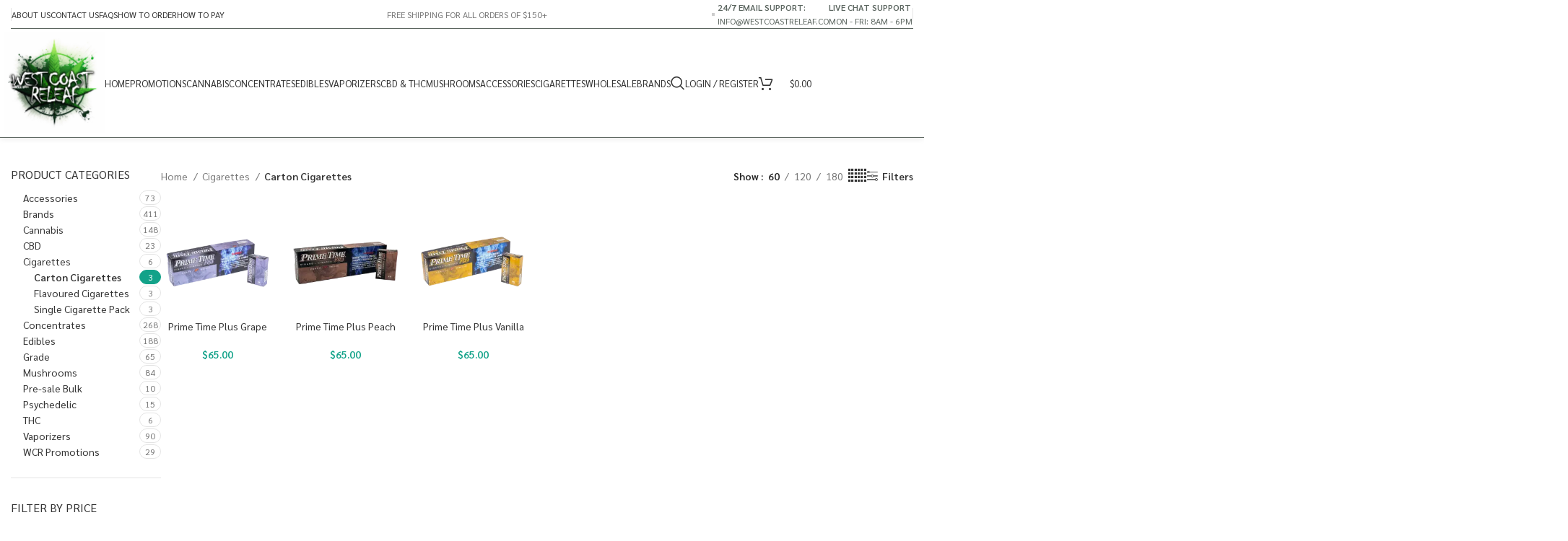

--- FILE ---
content_type: text/html; charset=UTF-8
request_url: https://westcoastreleaf.co/product-category/cigarettes/carton-cigarettes/
body_size: 62668
content:
<!DOCTYPE html>
<html lang="en-US">
<head><meta charset="UTF-8"><script>if(navigator.userAgent.match(/MSIE|Internet Explorer/i)||navigator.userAgent.match(/Trident\/7\..*?rv:11/i)){var href=document.location.href;if(!href.match(/[?&]nowprocket/)){if(href.indexOf("?")==-1){if(href.indexOf("#")==-1){document.location.href=href+"?nowprocket=1"}else{document.location.href=href.replace("#","?nowprocket=1#")}}else{if(href.indexOf("#")==-1){document.location.href=href+"&nowprocket=1"}else{document.location.href=href.replace("#","&nowprocket=1#")}}}}</script><script>(()=>{class RocketLazyLoadScripts{constructor(){this.v="2.0.4",this.userEvents=["keydown","keyup","mousedown","mouseup","mousemove","mouseover","mouseout","touchmove","touchstart","touchend","touchcancel","wheel","click","dblclick","input"],this.attributeEvents=["onblur","onclick","oncontextmenu","ondblclick","onfocus","onmousedown","onmouseenter","onmouseleave","onmousemove","onmouseout","onmouseover","onmouseup","onmousewheel","onscroll","onsubmit"]}async t(){this.i(),this.o(),/iP(ad|hone)/.test(navigator.userAgent)&&this.h(),this.u(),this.l(this),this.m(),this.k(this),this.p(this),this._(),await Promise.all([this.R(),this.L()]),this.lastBreath=Date.now(),this.S(this),this.P(),this.D(),this.O(),this.M(),await this.C(this.delayedScripts.normal),await this.C(this.delayedScripts.defer),await this.C(this.delayedScripts.async),await this.T(),await this.F(),await this.j(),await this.A(),window.dispatchEvent(new Event("rocket-allScriptsLoaded")),this.everythingLoaded=!0,this.lastTouchEnd&&await new Promise(t=>setTimeout(t,500-Date.now()+this.lastTouchEnd)),this.I(),this.H(),this.U(),this.W()}i(){this.CSPIssue=sessionStorage.getItem("rocketCSPIssue"),document.addEventListener("securitypolicyviolation",t=>{this.CSPIssue||"script-src-elem"!==t.violatedDirective||"data"!==t.blockedURI||(this.CSPIssue=!0,sessionStorage.setItem("rocketCSPIssue",!0))},{isRocket:!0})}o(){window.addEventListener("pageshow",t=>{this.persisted=t.persisted,this.realWindowLoadedFired=!0},{isRocket:!0}),window.addEventListener("pagehide",()=>{this.onFirstUserAction=null},{isRocket:!0})}h(){let t;function e(e){t=e}window.addEventListener("touchstart",e,{isRocket:!0}),window.addEventListener("touchend",function i(o){o.changedTouches[0]&&t.changedTouches[0]&&Math.abs(o.changedTouches[0].pageX-t.changedTouches[0].pageX)<10&&Math.abs(o.changedTouches[0].pageY-t.changedTouches[0].pageY)<10&&o.timeStamp-t.timeStamp<200&&(window.removeEventListener("touchstart",e,{isRocket:!0}),window.removeEventListener("touchend",i,{isRocket:!0}),"INPUT"===o.target.tagName&&"text"===o.target.type||(o.target.dispatchEvent(new TouchEvent("touchend",{target:o.target,bubbles:!0})),o.target.dispatchEvent(new MouseEvent("mouseover",{target:o.target,bubbles:!0})),o.target.dispatchEvent(new PointerEvent("click",{target:o.target,bubbles:!0,cancelable:!0,detail:1,clientX:o.changedTouches[0].clientX,clientY:o.changedTouches[0].clientY})),event.preventDefault()))},{isRocket:!0})}q(t){this.userActionTriggered||("mousemove"!==t.type||this.firstMousemoveIgnored?"keyup"===t.type||"mouseover"===t.type||"mouseout"===t.type||(this.userActionTriggered=!0,this.onFirstUserAction&&this.onFirstUserAction()):this.firstMousemoveIgnored=!0),"click"===t.type&&t.preventDefault(),t.stopPropagation(),t.stopImmediatePropagation(),"touchstart"===this.lastEvent&&"touchend"===t.type&&(this.lastTouchEnd=Date.now()),"click"===t.type&&(this.lastTouchEnd=0),this.lastEvent=t.type,t.composedPath&&t.composedPath()[0].getRootNode()instanceof ShadowRoot&&(t.rocketTarget=t.composedPath()[0]),this.savedUserEvents.push(t)}u(){this.savedUserEvents=[],this.userEventHandler=this.q.bind(this),this.userEvents.forEach(t=>window.addEventListener(t,this.userEventHandler,{passive:!1,isRocket:!0})),document.addEventListener("visibilitychange",this.userEventHandler,{isRocket:!0})}U(){this.userEvents.forEach(t=>window.removeEventListener(t,this.userEventHandler,{passive:!1,isRocket:!0})),document.removeEventListener("visibilitychange",this.userEventHandler,{isRocket:!0}),this.savedUserEvents.forEach(t=>{(t.rocketTarget||t.target).dispatchEvent(new window[t.constructor.name](t.type,t))})}m(){const t="return false",e=Array.from(this.attributeEvents,t=>"data-rocket-"+t),i="["+this.attributeEvents.join("],[")+"]",o="[data-rocket-"+this.attributeEvents.join("],[data-rocket-")+"]",s=(e,i,o)=>{o&&o!==t&&(e.setAttribute("data-rocket-"+i,o),e["rocket"+i]=new Function("event",o),e.setAttribute(i,t))};new MutationObserver(t=>{for(const n of t)"attributes"===n.type&&(n.attributeName.startsWith("data-rocket-")||this.everythingLoaded?n.attributeName.startsWith("data-rocket-")&&this.everythingLoaded&&this.N(n.target,n.attributeName.substring(12)):s(n.target,n.attributeName,n.target.getAttribute(n.attributeName))),"childList"===n.type&&n.addedNodes.forEach(t=>{if(t.nodeType===Node.ELEMENT_NODE)if(this.everythingLoaded)for(const i of[t,...t.querySelectorAll(o)])for(const t of i.getAttributeNames())e.includes(t)&&this.N(i,t.substring(12));else for(const e of[t,...t.querySelectorAll(i)])for(const t of e.getAttributeNames())this.attributeEvents.includes(t)&&s(e,t,e.getAttribute(t))})}).observe(document,{subtree:!0,childList:!0,attributeFilter:[...this.attributeEvents,...e]})}I(){this.attributeEvents.forEach(t=>{document.querySelectorAll("[data-rocket-"+t+"]").forEach(e=>{this.N(e,t)})})}N(t,e){const i=t.getAttribute("data-rocket-"+e);i&&(t.setAttribute(e,i),t.removeAttribute("data-rocket-"+e))}k(t){Object.defineProperty(HTMLElement.prototype,"onclick",{get(){return this.rocketonclick||null},set(e){this.rocketonclick=e,this.setAttribute(t.everythingLoaded?"onclick":"data-rocket-onclick","this.rocketonclick(event)")}})}S(t){function e(e,i){let o=e[i];e[i]=null,Object.defineProperty(e,i,{get:()=>o,set(s){t.everythingLoaded?o=s:e["rocket"+i]=o=s}})}e(document,"onreadystatechange"),e(window,"onload"),e(window,"onpageshow");try{Object.defineProperty(document,"readyState",{get:()=>t.rocketReadyState,set(e){t.rocketReadyState=e},configurable:!0}),document.readyState="loading"}catch(t){console.log("WPRocket DJE readyState conflict, bypassing")}}l(t){this.originalAddEventListener=EventTarget.prototype.addEventListener,this.originalRemoveEventListener=EventTarget.prototype.removeEventListener,this.savedEventListeners=[],EventTarget.prototype.addEventListener=function(e,i,o){o&&o.isRocket||!t.B(e,this)&&!t.userEvents.includes(e)||t.B(e,this)&&!t.userActionTriggered||e.startsWith("rocket-")||t.everythingLoaded?t.originalAddEventListener.call(this,e,i,o):(t.savedEventListeners.push({target:this,remove:!1,type:e,func:i,options:o}),"mouseenter"!==e&&"mouseleave"!==e||t.originalAddEventListener.call(this,e,t.savedUserEvents.push,o))},EventTarget.prototype.removeEventListener=function(e,i,o){o&&o.isRocket||!t.B(e,this)&&!t.userEvents.includes(e)||t.B(e,this)&&!t.userActionTriggered||e.startsWith("rocket-")||t.everythingLoaded?t.originalRemoveEventListener.call(this,e,i,o):t.savedEventListeners.push({target:this,remove:!0,type:e,func:i,options:o})}}J(t,e){this.savedEventListeners=this.savedEventListeners.filter(i=>{let o=i.type,s=i.target||window;return e!==o||t!==s||(this.B(o,s)&&(i.type="rocket-"+o),this.$(i),!1)})}H(){EventTarget.prototype.addEventListener=this.originalAddEventListener,EventTarget.prototype.removeEventListener=this.originalRemoveEventListener,this.savedEventListeners.forEach(t=>this.$(t))}$(t){t.remove?this.originalRemoveEventListener.call(t.target,t.type,t.func,t.options):this.originalAddEventListener.call(t.target,t.type,t.func,t.options)}p(t){let e;function i(e){return t.everythingLoaded?e:e.split(" ").map(t=>"load"===t||t.startsWith("load.")?"rocket-jquery-load":t).join(" ")}function o(o){function s(e){const s=o.fn[e];o.fn[e]=o.fn.init.prototype[e]=function(){return this[0]===window&&t.userActionTriggered&&("string"==typeof arguments[0]||arguments[0]instanceof String?arguments[0]=i(arguments[0]):"object"==typeof arguments[0]&&Object.keys(arguments[0]).forEach(t=>{const e=arguments[0][t];delete arguments[0][t],arguments[0][i(t)]=e})),s.apply(this,arguments),this}}if(o&&o.fn&&!t.allJQueries.includes(o)){const e={DOMContentLoaded:[],"rocket-DOMContentLoaded":[]};for(const t in e)document.addEventListener(t,()=>{e[t].forEach(t=>t())},{isRocket:!0});o.fn.ready=o.fn.init.prototype.ready=function(i){function s(){parseInt(o.fn.jquery)>2?setTimeout(()=>i.bind(document)(o)):i.bind(document)(o)}return"function"==typeof i&&(t.realDomReadyFired?!t.userActionTriggered||t.fauxDomReadyFired?s():e["rocket-DOMContentLoaded"].push(s):e.DOMContentLoaded.push(s)),o([])},s("on"),s("one"),s("off"),t.allJQueries.push(o)}e=o}t.allJQueries=[],o(window.jQuery),Object.defineProperty(window,"jQuery",{get:()=>e,set(t){o(t)}})}P(){const t=new Map;document.write=document.writeln=function(e){const i=document.currentScript,o=document.createRange(),s=i.parentElement;let n=t.get(i);void 0===n&&(n=i.nextSibling,t.set(i,n));const c=document.createDocumentFragment();o.setStart(c,0),c.appendChild(o.createContextualFragment(e)),s.insertBefore(c,n)}}async R(){return new Promise(t=>{this.userActionTriggered?t():this.onFirstUserAction=t})}async L(){return new Promise(t=>{document.addEventListener("DOMContentLoaded",()=>{this.realDomReadyFired=!0,t()},{isRocket:!0})})}async j(){return this.realWindowLoadedFired?Promise.resolve():new Promise(t=>{window.addEventListener("load",t,{isRocket:!0})})}M(){this.pendingScripts=[];this.scriptsMutationObserver=new MutationObserver(t=>{for(const e of t)e.addedNodes.forEach(t=>{"SCRIPT"!==t.tagName||t.noModule||t.isWPRocket||this.pendingScripts.push({script:t,promise:new Promise(e=>{const i=()=>{const i=this.pendingScripts.findIndex(e=>e.script===t);i>=0&&this.pendingScripts.splice(i,1),e()};t.addEventListener("load",i,{isRocket:!0}),t.addEventListener("error",i,{isRocket:!0}),setTimeout(i,1e3)})})})}),this.scriptsMutationObserver.observe(document,{childList:!0,subtree:!0})}async F(){await this.X(),this.pendingScripts.length?(await this.pendingScripts[0].promise,await this.F()):this.scriptsMutationObserver.disconnect()}D(){this.delayedScripts={normal:[],async:[],defer:[]},document.querySelectorAll("script[type$=rocketlazyloadscript]").forEach(t=>{t.hasAttribute("data-rocket-src")?t.hasAttribute("async")&&!1!==t.async?this.delayedScripts.async.push(t):t.hasAttribute("defer")&&!1!==t.defer||"module"===t.getAttribute("data-rocket-type")?this.delayedScripts.defer.push(t):this.delayedScripts.normal.push(t):this.delayedScripts.normal.push(t)})}async _(){await this.L();let t=[];document.querySelectorAll("script[type$=rocketlazyloadscript][data-rocket-src]").forEach(e=>{let i=e.getAttribute("data-rocket-src");if(i&&!i.startsWith("data:")){i.startsWith("//")&&(i=location.protocol+i);try{const o=new URL(i).origin;o!==location.origin&&t.push({src:o,crossOrigin:e.crossOrigin||"module"===e.getAttribute("data-rocket-type")})}catch(t){}}}),t=[...new Map(t.map(t=>[JSON.stringify(t),t])).values()],this.Y(t,"preconnect")}async G(t){if(await this.K(),!0!==t.noModule||!("noModule"in HTMLScriptElement.prototype))return new Promise(e=>{let i;function o(){(i||t).setAttribute("data-rocket-status","executed"),e()}try{if(navigator.userAgent.includes("Firefox/")||""===navigator.vendor||this.CSPIssue)i=document.createElement("script"),[...t.attributes].forEach(t=>{let e=t.nodeName;"type"!==e&&("data-rocket-type"===e&&(e="type"),"data-rocket-src"===e&&(e="src"),i.setAttribute(e,t.nodeValue))}),t.text&&(i.text=t.text),t.nonce&&(i.nonce=t.nonce),i.hasAttribute("src")?(i.addEventListener("load",o,{isRocket:!0}),i.addEventListener("error",()=>{i.setAttribute("data-rocket-status","failed-network"),e()},{isRocket:!0}),setTimeout(()=>{i.isConnected||e()},1)):(i.text=t.text,o()),i.isWPRocket=!0,t.parentNode.replaceChild(i,t);else{const i=t.getAttribute("data-rocket-type"),s=t.getAttribute("data-rocket-src");i?(t.type=i,t.removeAttribute("data-rocket-type")):t.removeAttribute("type"),t.addEventListener("load",o,{isRocket:!0}),t.addEventListener("error",i=>{this.CSPIssue&&i.target.src.startsWith("data:")?(console.log("WPRocket: CSP fallback activated"),t.removeAttribute("src"),this.G(t).then(e)):(t.setAttribute("data-rocket-status","failed-network"),e())},{isRocket:!0}),s?(t.fetchPriority="high",t.removeAttribute("data-rocket-src"),t.src=s):t.src="data:text/javascript;base64,"+window.btoa(unescape(encodeURIComponent(t.text)))}}catch(i){t.setAttribute("data-rocket-status","failed-transform"),e()}});t.setAttribute("data-rocket-status","skipped")}async C(t){const e=t.shift();return e?(e.isConnected&&await this.G(e),this.C(t)):Promise.resolve()}O(){this.Y([...this.delayedScripts.normal,...this.delayedScripts.defer,...this.delayedScripts.async],"preload")}Y(t,e){this.trash=this.trash||[];let i=!0;var o=document.createDocumentFragment();t.forEach(t=>{const s=t.getAttribute&&t.getAttribute("data-rocket-src")||t.src;if(s&&!s.startsWith("data:")){const n=document.createElement("link");n.href=s,n.rel=e,"preconnect"!==e&&(n.as="script",n.fetchPriority=i?"high":"low"),t.getAttribute&&"module"===t.getAttribute("data-rocket-type")&&(n.crossOrigin=!0),t.crossOrigin&&(n.crossOrigin=t.crossOrigin),t.integrity&&(n.integrity=t.integrity),t.nonce&&(n.nonce=t.nonce),o.appendChild(n),this.trash.push(n),i=!1}}),document.head.appendChild(o)}W(){this.trash.forEach(t=>t.remove())}async T(){try{document.readyState="interactive"}catch(t){}this.fauxDomReadyFired=!0;try{await this.K(),this.J(document,"readystatechange"),document.dispatchEvent(new Event("rocket-readystatechange")),await this.K(),document.rocketonreadystatechange&&document.rocketonreadystatechange(),await this.K(),this.J(document,"DOMContentLoaded"),document.dispatchEvent(new Event("rocket-DOMContentLoaded")),await this.K(),this.J(window,"DOMContentLoaded"),window.dispatchEvent(new Event("rocket-DOMContentLoaded"))}catch(t){console.error(t)}}async A(){try{document.readyState="complete"}catch(t){}try{await this.K(),this.J(document,"readystatechange"),document.dispatchEvent(new Event("rocket-readystatechange")),await this.K(),document.rocketonreadystatechange&&document.rocketonreadystatechange(),await this.K(),this.J(window,"load"),window.dispatchEvent(new Event("rocket-load")),await this.K(),window.rocketonload&&window.rocketonload(),await this.K(),this.allJQueries.forEach(t=>t(window).trigger("rocket-jquery-load")),await this.K(),this.J(window,"pageshow");const t=new Event("rocket-pageshow");t.persisted=this.persisted,window.dispatchEvent(t),await this.K(),window.rocketonpageshow&&window.rocketonpageshow({persisted:this.persisted})}catch(t){console.error(t)}}async K(){Date.now()-this.lastBreath>45&&(await this.X(),this.lastBreath=Date.now())}async X(){return document.hidden?new Promise(t=>setTimeout(t)):new Promise(t=>requestAnimationFrame(t))}B(t,e){return e===document&&"readystatechange"===t||(e===document&&"DOMContentLoaded"===t||(e===window&&"DOMContentLoaded"===t||(e===window&&"load"===t||e===window&&"pageshow"===t)))}static run(){(new RocketLazyLoadScripts).t()}}RocketLazyLoadScripts.run()})();</script>
	
	<link rel="profile" href="https://gmpg.org/xfn/11">
	<link rel="pingback" href="https://westcoastreleaf.co/xmlrpc.php">

	<meta name='robots' content='index, follow, max-image-preview:large, max-snippet:-1, max-video-preview:-1' />
	<style>img:is([sizes="auto" i], [sizes^="auto," i]) { contain-intrinsic-size: 3000px 1500px }</style>
	
	<!-- This site is optimized with the Yoast SEO Premium plugin v21.2 (Yoast SEO v25.9) - https://yoast.com/wordpress/plugins/seo/ -->
	<title>Carton Cigarettes Archives - West Coast Releaf</title>
<link crossorigin data-rocket-preconnect href="https://fonts.googleapis.com" rel="preconnect">
<link crossorigin data-rocket-preconnect href="https://challenges.cloudflare.com" rel="preconnect">
<link data-rocket-preload as="style" href="https://fonts.googleapis.com/css?family=Sarabun%3A400%2C600%7CRubik%3A100%2C100italic%2C200%2C200italic%2C300%2C300italic%2C400%2C400italic%2C500%2C500italic%2C600%2C600italic%2C700%2C700italic%2C800%2C800italic%2C900%2C900italic&#038;display=swap" rel="preload">
<style id="" media="print" onload="this.media=&#039;all&#039;">/* arabic */
@font-face {
  font-family: 'Rubik';
  font-style: italic;
  font-weight: 300;
  font-display: swap;
  src: url(/fonts.gstatic.com/s/rubik/v31/iJWEBXyIfDnIV7nEnXu61E_c5IhGzg.woff2) format('woff2');
  unicode-range: U+0600-06FF, U+0750-077F, U+0870-088E, U+0890-0891, U+0897-08E1, U+08E3-08FF, U+200C-200E, U+2010-2011, U+204F, U+2E41, U+FB50-FDFF, U+FE70-FE74, U+FE76-FEFC, U+102E0-102FB, U+10E60-10E7E, U+10EC2-10EC4, U+10EFC-10EFF, U+1EE00-1EE03, U+1EE05-1EE1F, U+1EE21-1EE22, U+1EE24, U+1EE27, U+1EE29-1EE32, U+1EE34-1EE37, U+1EE39, U+1EE3B, U+1EE42, U+1EE47, U+1EE49, U+1EE4B, U+1EE4D-1EE4F, U+1EE51-1EE52, U+1EE54, U+1EE57, U+1EE59, U+1EE5B, U+1EE5D, U+1EE5F, U+1EE61-1EE62, U+1EE64, U+1EE67-1EE6A, U+1EE6C-1EE72, U+1EE74-1EE77, U+1EE79-1EE7C, U+1EE7E, U+1EE80-1EE89, U+1EE8B-1EE9B, U+1EEA1-1EEA3, U+1EEA5-1EEA9, U+1EEAB-1EEBB, U+1EEF0-1EEF1;
}
/* cyrillic-ext */
@font-face {
  font-family: 'Rubik';
  font-style: italic;
  font-weight: 300;
  font-display: swap;
  src: url(/fonts.gstatic.com/s/rubik/v31/iJWEBXyIfDnIV7nEnXO61E_c5IhGzg.woff2) format('woff2');
  unicode-range: U+0460-052F, U+1C80-1C8A, U+20B4, U+2DE0-2DFF, U+A640-A69F, U+FE2E-FE2F;
}
/* cyrillic */
@font-face {
  font-family: 'Rubik';
  font-style: italic;
  font-weight: 300;
  font-display: swap;
  src: url(/fonts.gstatic.com/s/rubik/v31/iJWEBXyIfDnIV7nEnXq61E_c5IhGzg.woff2) format('woff2');
  unicode-range: U+0301, U+0400-045F, U+0490-0491, U+04B0-04B1, U+2116;
}
/* hebrew */
@font-face {
  font-family: 'Rubik';
  font-style: italic;
  font-weight: 300;
  font-display: swap;
  src: url(/fonts.gstatic.com/s/rubik/v31/iJWEBXyIfDnIV7nEnXy61E_c5IhGzg.woff2) format('woff2');
  unicode-range: U+0307-0308, U+0590-05FF, U+200C-2010, U+20AA, U+25CC, U+FB1D-FB4F;
}
/* latin-ext */
@font-face {
  font-family: 'Rubik';
  font-style: italic;
  font-weight: 300;
  font-display: swap;
  src: url(/fonts.gstatic.com/s/rubik/v31/iJWEBXyIfDnIV7nEnXC61E_c5IhGzg.woff2) format('woff2');
  unicode-range: U+0100-02BA, U+02BD-02C5, U+02C7-02CC, U+02CE-02D7, U+02DD-02FF, U+0304, U+0308, U+0329, U+1D00-1DBF, U+1E00-1E9F, U+1EF2-1EFF, U+2020, U+20A0-20AB, U+20AD-20C0, U+2113, U+2C60-2C7F, U+A720-A7FF;
}
/* latin */
@font-face {
  font-family: 'Rubik';
  font-style: italic;
  font-weight: 300;
  font-display: swap;
  src: url(/fonts.gstatic.com/s/rubik/v31/iJWEBXyIfDnIV7nEnX661E_c5Ig.woff2) format('woff2');
  unicode-range: U+0000-00FF, U+0131, U+0152-0153, U+02BB-02BC, U+02C6, U+02DA, U+02DC, U+0304, U+0308, U+0329, U+2000-206F, U+20AC, U+2122, U+2191, U+2193, U+2212, U+2215, U+FEFF, U+FFFD;
}
/* arabic */
@font-face {
  font-family: 'Rubik';
  font-style: italic;
  font-weight: 400;
  font-display: swap;
  src: url(/fonts.gstatic.com/s/rubik/v31/iJWEBXyIfDnIV7nEnXu61E_c5IhGzg.woff2) format('woff2');
  unicode-range: U+0600-06FF, U+0750-077F, U+0870-088E, U+0890-0891, U+0897-08E1, U+08E3-08FF, U+200C-200E, U+2010-2011, U+204F, U+2E41, U+FB50-FDFF, U+FE70-FE74, U+FE76-FEFC, U+102E0-102FB, U+10E60-10E7E, U+10EC2-10EC4, U+10EFC-10EFF, U+1EE00-1EE03, U+1EE05-1EE1F, U+1EE21-1EE22, U+1EE24, U+1EE27, U+1EE29-1EE32, U+1EE34-1EE37, U+1EE39, U+1EE3B, U+1EE42, U+1EE47, U+1EE49, U+1EE4B, U+1EE4D-1EE4F, U+1EE51-1EE52, U+1EE54, U+1EE57, U+1EE59, U+1EE5B, U+1EE5D, U+1EE5F, U+1EE61-1EE62, U+1EE64, U+1EE67-1EE6A, U+1EE6C-1EE72, U+1EE74-1EE77, U+1EE79-1EE7C, U+1EE7E, U+1EE80-1EE89, U+1EE8B-1EE9B, U+1EEA1-1EEA3, U+1EEA5-1EEA9, U+1EEAB-1EEBB, U+1EEF0-1EEF1;
}
/* cyrillic-ext */
@font-face {
  font-family: 'Rubik';
  font-style: italic;
  font-weight: 400;
  font-display: swap;
  src: url(/fonts.gstatic.com/s/rubik/v31/iJWEBXyIfDnIV7nEnXO61E_c5IhGzg.woff2) format('woff2');
  unicode-range: U+0460-052F, U+1C80-1C8A, U+20B4, U+2DE0-2DFF, U+A640-A69F, U+FE2E-FE2F;
}
/* cyrillic */
@font-face {
  font-family: 'Rubik';
  font-style: italic;
  font-weight: 400;
  font-display: swap;
  src: url(/fonts.gstatic.com/s/rubik/v31/iJWEBXyIfDnIV7nEnXq61E_c5IhGzg.woff2) format('woff2');
  unicode-range: U+0301, U+0400-045F, U+0490-0491, U+04B0-04B1, U+2116;
}
/* hebrew */
@font-face {
  font-family: 'Rubik';
  font-style: italic;
  font-weight: 400;
  font-display: swap;
  src: url(/fonts.gstatic.com/s/rubik/v31/iJWEBXyIfDnIV7nEnXy61E_c5IhGzg.woff2) format('woff2');
  unicode-range: U+0307-0308, U+0590-05FF, U+200C-2010, U+20AA, U+25CC, U+FB1D-FB4F;
}
/* latin-ext */
@font-face {
  font-family: 'Rubik';
  font-style: italic;
  font-weight: 400;
  font-display: swap;
  src: url(/fonts.gstatic.com/s/rubik/v31/iJWEBXyIfDnIV7nEnXC61E_c5IhGzg.woff2) format('woff2');
  unicode-range: U+0100-02BA, U+02BD-02C5, U+02C7-02CC, U+02CE-02D7, U+02DD-02FF, U+0304, U+0308, U+0329, U+1D00-1DBF, U+1E00-1E9F, U+1EF2-1EFF, U+2020, U+20A0-20AB, U+20AD-20C0, U+2113, U+2C60-2C7F, U+A720-A7FF;
}
/* latin */
@font-face {
  font-family: 'Rubik';
  font-style: italic;
  font-weight: 400;
  font-display: swap;
  src: url(/fonts.gstatic.com/s/rubik/v31/iJWEBXyIfDnIV7nEnX661E_c5Ig.woff2) format('woff2');
  unicode-range: U+0000-00FF, U+0131, U+0152-0153, U+02BB-02BC, U+02C6, U+02DA, U+02DC, U+0304, U+0308, U+0329, U+2000-206F, U+20AC, U+2122, U+2191, U+2193, U+2212, U+2215, U+FEFF, U+FFFD;
}
/* arabic */
@font-face {
  font-family: 'Rubik';
  font-style: italic;
  font-weight: 500;
  font-display: swap;
  src: url(/fonts.gstatic.com/s/rubik/v31/iJWEBXyIfDnIV7nEnXu61E_c5IhGzg.woff2) format('woff2');
  unicode-range: U+0600-06FF, U+0750-077F, U+0870-088E, U+0890-0891, U+0897-08E1, U+08E3-08FF, U+200C-200E, U+2010-2011, U+204F, U+2E41, U+FB50-FDFF, U+FE70-FE74, U+FE76-FEFC, U+102E0-102FB, U+10E60-10E7E, U+10EC2-10EC4, U+10EFC-10EFF, U+1EE00-1EE03, U+1EE05-1EE1F, U+1EE21-1EE22, U+1EE24, U+1EE27, U+1EE29-1EE32, U+1EE34-1EE37, U+1EE39, U+1EE3B, U+1EE42, U+1EE47, U+1EE49, U+1EE4B, U+1EE4D-1EE4F, U+1EE51-1EE52, U+1EE54, U+1EE57, U+1EE59, U+1EE5B, U+1EE5D, U+1EE5F, U+1EE61-1EE62, U+1EE64, U+1EE67-1EE6A, U+1EE6C-1EE72, U+1EE74-1EE77, U+1EE79-1EE7C, U+1EE7E, U+1EE80-1EE89, U+1EE8B-1EE9B, U+1EEA1-1EEA3, U+1EEA5-1EEA9, U+1EEAB-1EEBB, U+1EEF0-1EEF1;
}
/* cyrillic-ext */
@font-face {
  font-family: 'Rubik';
  font-style: italic;
  font-weight: 500;
  font-display: swap;
  src: url(/fonts.gstatic.com/s/rubik/v31/iJWEBXyIfDnIV7nEnXO61E_c5IhGzg.woff2) format('woff2');
  unicode-range: U+0460-052F, U+1C80-1C8A, U+20B4, U+2DE0-2DFF, U+A640-A69F, U+FE2E-FE2F;
}
/* cyrillic */
@font-face {
  font-family: 'Rubik';
  font-style: italic;
  font-weight: 500;
  font-display: swap;
  src: url(/fonts.gstatic.com/s/rubik/v31/iJWEBXyIfDnIV7nEnXq61E_c5IhGzg.woff2) format('woff2');
  unicode-range: U+0301, U+0400-045F, U+0490-0491, U+04B0-04B1, U+2116;
}
/* hebrew */
@font-face {
  font-family: 'Rubik';
  font-style: italic;
  font-weight: 500;
  font-display: swap;
  src: url(/fonts.gstatic.com/s/rubik/v31/iJWEBXyIfDnIV7nEnXy61E_c5IhGzg.woff2) format('woff2');
  unicode-range: U+0307-0308, U+0590-05FF, U+200C-2010, U+20AA, U+25CC, U+FB1D-FB4F;
}
/* latin-ext */
@font-face {
  font-family: 'Rubik';
  font-style: italic;
  font-weight: 500;
  font-display: swap;
  src: url(/fonts.gstatic.com/s/rubik/v31/iJWEBXyIfDnIV7nEnXC61E_c5IhGzg.woff2) format('woff2');
  unicode-range: U+0100-02BA, U+02BD-02C5, U+02C7-02CC, U+02CE-02D7, U+02DD-02FF, U+0304, U+0308, U+0329, U+1D00-1DBF, U+1E00-1E9F, U+1EF2-1EFF, U+2020, U+20A0-20AB, U+20AD-20C0, U+2113, U+2C60-2C7F, U+A720-A7FF;
}
/* latin */
@font-face {
  font-family: 'Rubik';
  font-style: italic;
  font-weight: 500;
  font-display: swap;
  src: url(/fonts.gstatic.com/s/rubik/v31/iJWEBXyIfDnIV7nEnX661E_c5Ig.woff2) format('woff2');
  unicode-range: U+0000-00FF, U+0131, U+0152-0153, U+02BB-02BC, U+02C6, U+02DA, U+02DC, U+0304, U+0308, U+0329, U+2000-206F, U+20AC, U+2122, U+2191, U+2193, U+2212, U+2215, U+FEFF, U+FFFD;
}
/* arabic */
@font-face {
  font-family: 'Rubik';
  font-style: italic;
  font-weight: 600;
  font-display: swap;
  src: url(/fonts.gstatic.com/s/rubik/v31/iJWEBXyIfDnIV7nEnXu61E_c5IhGzg.woff2) format('woff2');
  unicode-range: U+0600-06FF, U+0750-077F, U+0870-088E, U+0890-0891, U+0897-08E1, U+08E3-08FF, U+200C-200E, U+2010-2011, U+204F, U+2E41, U+FB50-FDFF, U+FE70-FE74, U+FE76-FEFC, U+102E0-102FB, U+10E60-10E7E, U+10EC2-10EC4, U+10EFC-10EFF, U+1EE00-1EE03, U+1EE05-1EE1F, U+1EE21-1EE22, U+1EE24, U+1EE27, U+1EE29-1EE32, U+1EE34-1EE37, U+1EE39, U+1EE3B, U+1EE42, U+1EE47, U+1EE49, U+1EE4B, U+1EE4D-1EE4F, U+1EE51-1EE52, U+1EE54, U+1EE57, U+1EE59, U+1EE5B, U+1EE5D, U+1EE5F, U+1EE61-1EE62, U+1EE64, U+1EE67-1EE6A, U+1EE6C-1EE72, U+1EE74-1EE77, U+1EE79-1EE7C, U+1EE7E, U+1EE80-1EE89, U+1EE8B-1EE9B, U+1EEA1-1EEA3, U+1EEA5-1EEA9, U+1EEAB-1EEBB, U+1EEF0-1EEF1;
}
/* cyrillic-ext */
@font-face {
  font-family: 'Rubik';
  font-style: italic;
  font-weight: 600;
  font-display: swap;
  src: url(/fonts.gstatic.com/s/rubik/v31/iJWEBXyIfDnIV7nEnXO61E_c5IhGzg.woff2) format('woff2');
  unicode-range: U+0460-052F, U+1C80-1C8A, U+20B4, U+2DE0-2DFF, U+A640-A69F, U+FE2E-FE2F;
}
/* cyrillic */
@font-face {
  font-family: 'Rubik';
  font-style: italic;
  font-weight: 600;
  font-display: swap;
  src: url(/fonts.gstatic.com/s/rubik/v31/iJWEBXyIfDnIV7nEnXq61E_c5IhGzg.woff2) format('woff2');
  unicode-range: U+0301, U+0400-045F, U+0490-0491, U+04B0-04B1, U+2116;
}
/* hebrew */
@font-face {
  font-family: 'Rubik';
  font-style: italic;
  font-weight: 600;
  font-display: swap;
  src: url(/fonts.gstatic.com/s/rubik/v31/iJWEBXyIfDnIV7nEnXy61E_c5IhGzg.woff2) format('woff2');
  unicode-range: U+0307-0308, U+0590-05FF, U+200C-2010, U+20AA, U+25CC, U+FB1D-FB4F;
}
/* latin-ext */
@font-face {
  font-family: 'Rubik';
  font-style: italic;
  font-weight: 600;
  font-display: swap;
  src: url(/fonts.gstatic.com/s/rubik/v31/iJWEBXyIfDnIV7nEnXC61E_c5IhGzg.woff2) format('woff2');
  unicode-range: U+0100-02BA, U+02BD-02C5, U+02C7-02CC, U+02CE-02D7, U+02DD-02FF, U+0304, U+0308, U+0329, U+1D00-1DBF, U+1E00-1E9F, U+1EF2-1EFF, U+2020, U+20A0-20AB, U+20AD-20C0, U+2113, U+2C60-2C7F, U+A720-A7FF;
}
/* latin */
@font-face {
  font-family: 'Rubik';
  font-style: italic;
  font-weight: 600;
  font-display: swap;
  src: url(/fonts.gstatic.com/s/rubik/v31/iJWEBXyIfDnIV7nEnX661E_c5Ig.woff2) format('woff2');
  unicode-range: U+0000-00FF, U+0131, U+0152-0153, U+02BB-02BC, U+02C6, U+02DA, U+02DC, U+0304, U+0308, U+0329, U+2000-206F, U+20AC, U+2122, U+2191, U+2193, U+2212, U+2215, U+FEFF, U+FFFD;
}
/* arabic */
@font-face {
  font-family: 'Rubik';
  font-style: italic;
  font-weight: 700;
  font-display: swap;
  src: url(/fonts.gstatic.com/s/rubik/v31/iJWEBXyIfDnIV7nEnXu61E_c5IhGzg.woff2) format('woff2');
  unicode-range: U+0600-06FF, U+0750-077F, U+0870-088E, U+0890-0891, U+0897-08E1, U+08E3-08FF, U+200C-200E, U+2010-2011, U+204F, U+2E41, U+FB50-FDFF, U+FE70-FE74, U+FE76-FEFC, U+102E0-102FB, U+10E60-10E7E, U+10EC2-10EC4, U+10EFC-10EFF, U+1EE00-1EE03, U+1EE05-1EE1F, U+1EE21-1EE22, U+1EE24, U+1EE27, U+1EE29-1EE32, U+1EE34-1EE37, U+1EE39, U+1EE3B, U+1EE42, U+1EE47, U+1EE49, U+1EE4B, U+1EE4D-1EE4F, U+1EE51-1EE52, U+1EE54, U+1EE57, U+1EE59, U+1EE5B, U+1EE5D, U+1EE5F, U+1EE61-1EE62, U+1EE64, U+1EE67-1EE6A, U+1EE6C-1EE72, U+1EE74-1EE77, U+1EE79-1EE7C, U+1EE7E, U+1EE80-1EE89, U+1EE8B-1EE9B, U+1EEA1-1EEA3, U+1EEA5-1EEA9, U+1EEAB-1EEBB, U+1EEF0-1EEF1;
}
/* cyrillic-ext */
@font-face {
  font-family: 'Rubik';
  font-style: italic;
  font-weight: 700;
  font-display: swap;
  src: url(/fonts.gstatic.com/s/rubik/v31/iJWEBXyIfDnIV7nEnXO61E_c5IhGzg.woff2) format('woff2');
  unicode-range: U+0460-052F, U+1C80-1C8A, U+20B4, U+2DE0-2DFF, U+A640-A69F, U+FE2E-FE2F;
}
/* cyrillic */
@font-face {
  font-family: 'Rubik';
  font-style: italic;
  font-weight: 700;
  font-display: swap;
  src: url(/fonts.gstatic.com/s/rubik/v31/iJWEBXyIfDnIV7nEnXq61E_c5IhGzg.woff2) format('woff2');
  unicode-range: U+0301, U+0400-045F, U+0490-0491, U+04B0-04B1, U+2116;
}
/* hebrew */
@font-face {
  font-family: 'Rubik';
  font-style: italic;
  font-weight: 700;
  font-display: swap;
  src: url(/fonts.gstatic.com/s/rubik/v31/iJWEBXyIfDnIV7nEnXy61E_c5IhGzg.woff2) format('woff2');
  unicode-range: U+0307-0308, U+0590-05FF, U+200C-2010, U+20AA, U+25CC, U+FB1D-FB4F;
}
/* latin-ext */
@font-face {
  font-family: 'Rubik';
  font-style: italic;
  font-weight: 700;
  font-display: swap;
  src: url(/fonts.gstatic.com/s/rubik/v31/iJWEBXyIfDnIV7nEnXC61E_c5IhGzg.woff2) format('woff2');
  unicode-range: U+0100-02BA, U+02BD-02C5, U+02C7-02CC, U+02CE-02D7, U+02DD-02FF, U+0304, U+0308, U+0329, U+1D00-1DBF, U+1E00-1E9F, U+1EF2-1EFF, U+2020, U+20A0-20AB, U+20AD-20C0, U+2113, U+2C60-2C7F, U+A720-A7FF;
}
/* latin */
@font-face {
  font-family: 'Rubik';
  font-style: italic;
  font-weight: 700;
  font-display: swap;
  src: url(/fonts.gstatic.com/s/rubik/v31/iJWEBXyIfDnIV7nEnX661E_c5Ig.woff2) format('woff2');
  unicode-range: U+0000-00FF, U+0131, U+0152-0153, U+02BB-02BC, U+02C6, U+02DA, U+02DC, U+0304, U+0308, U+0329, U+2000-206F, U+20AC, U+2122, U+2191, U+2193, U+2212, U+2215, U+FEFF, U+FFFD;
}
/* arabic */
@font-face {
  font-family: 'Rubik';
  font-style: italic;
  font-weight: 800;
  font-display: swap;
  src: url(/fonts.gstatic.com/s/rubik/v31/iJWEBXyIfDnIV7nEnXu61E_c5IhGzg.woff2) format('woff2');
  unicode-range: U+0600-06FF, U+0750-077F, U+0870-088E, U+0890-0891, U+0897-08E1, U+08E3-08FF, U+200C-200E, U+2010-2011, U+204F, U+2E41, U+FB50-FDFF, U+FE70-FE74, U+FE76-FEFC, U+102E0-102FB, U+10E60-10E7E, U+10EC2-10EC4, U+10EFC-10EFF, U+1EE00-1EE03, U+1EE05-1EE1F, U+1EE21-1EE22, U+1EE24, U+1EE27, U+1EE29-1EE32, U+1EE34-1EE37, U+1EE39, U+1EE3B, U+1EE42, U+1EE47, U+1EE49, U+1EE4B, U+1EE4D-1EE4F, U+1EE51-1EE52, U+1EE54, U+1EE57, U+1EE59, U+1EE5B, U+1EE5D, U+1EE5F, U+1EE61-1EE62, U+1EE64, U+1EE67-1EE6A, U+1EE6C-1EE72, U+1EE74-1EE77, U+1EE79-1EE7C, U+1EE7E, U+1EE80-1EE89, U+1EE8B-1EE9B, U+1EEA1-1EEA3, U+1EEA5-1EEA9, U+1EEAB-1EEBB, U+1EEF0-1EEF1;
}
/* cyrillic-ext */
@font-face {
  font-family: 'Rubik';
  font-style: italic;
  font-weight: 800;
  font-display: swap;
  src: url(/fonts.gstatic.com/s/rubik/v31/iJWEBXyIfDnIV7nEnXO61E_c5IhGzg.woff2) format('woff2');
  unicode-range: U+0460-052F, U+1C80-1C8A, U+20B4, U+2DE0-2DFF, U+A640-A69F, U+FE2E-FE2F;
}
/* cyrillic */
@font-face {
  font-family: 'Rubik';
  font-style: italic;
  font-weight: 800;
  font-display: swap;
  src: url(/fonts.gstatic.com/s/rubik/v31/iJWEBXyIfDnIV7nEnXq61E_c5IhGzg.woff2) format('woff2');
  unicode-range: U+0301, U+0400-045F, U+0490-0491, U+04B0-04B1, U+2116;
}
/* hebrew */
@font-face {
  font-family: 'Rubik';
  font-style: italic;
  font-weight: 800;
  font-display: swap;
  src: url(/fonts.gstatic.com/s/rubik/v31/iJWEBXyIfDnIV7nEnXy61E_c5IhGzg.woff2) format('woff2');
  unicode-range: U+0307-0308, U+0590-05FF, U+200C-2010, U+20AA, U+25CC, U+FB1D-FB4F;
}
/* latin-ext */
@font-face {
  font-family: 'Rubik';
  font-style: italic;
  font-weight: 800;
  font-display: swap;
  src: url(/fonts.gstatic.com/s/rubik/v31/iJWEBXyIfDnIV7nEnXC61E_c5IhGzg.woff2) format('woff2');
  unicode-range: U+0100-02BA, U+02BD-02C5, U+02C7-02CC, U+02CE-02D7, U+02DD-02FF, U+0304, U+0308, U+0329, U+1D00-1DBF, U+1E00-1E9F, U+1EF2-1EFF, U+2020, U+20A0-20AB, U+20AD-20C0, U+2113, U+2C60-2C7F, U+A720-A7FF;
}
/* latin */
@font-face {
  font-family: 'Rubik';
  font-style: italic;
  font-weight: 800;
  font-display: swap;
  src: url(/fonts.gstatic.com/s/rubik/v31/iJWEBXyIfDnIV7nEnX661E_c5Ig.woff2) format('woff2');
  unicode-range: U+0000-00FF, U+0131, U+0152-0153, U+02BB-02BC, U+02C6, U+02DA, U+02DC, U+0304, U+0308, U+0329, U+2000-206F, U+20AC, U+2122, U+2191, U+2193, U+2212, U+2215, U+FEFF, U+FFFD;
}
/* arabic */
@font-face {
  font-family: 'Rubik';
  font-style: italic;
  font-weight: 900;
  font-display: swap;
  src: url(/fonts.gstatic.com/s/rubik/v31/iJWEBXyIfDnIV7nEnXu61E_c5IhGzg.woff2) format('woff2');
  unicode-range: U+0600-06FF, U+0750-077F, U+0870-088E, U+0890-0891, U+0897-08E1, U+08E3-08FF, U+200C-200E, U+2010-2011, U+204F, U+2E41, U+FB50-FDFF, U+FE70-FE74, U+FE76-FEFC, U+102E0-102FB, U+10E60-10E7E, U+10EC2-10EC4, U+10EFC-10EFF, U+1EE00-1EE03, U+1EE05-1EE1F, U+1EE21-1EE22, U+1EE24, U+1EE27, U+1EE29-1EE32, U+1EE34-1EE37, U+1EE39, U+1EE3B, U+1EE42, U+1EE47, U+1EE49, U+1EE4B, U+1EE4D-1EE4F, U+1EE51-1EE52, U+1EE54, U+1EE57, U+1EE59, U+1EE5B, U+1EE5D, U+1EE5F, U+1EE61-1EE62, U+1EE64, U+1EE67-1EE6A, U+1EE6C-1EE72, U+1EE74-1EE77, U+1EE79-1EE7C, U+1EE7E, U+1EE80-1EE89, U+1EE8B-1EE9B, U+1EEA1-1EEA3, U+1EEA5-1EEA9, U+1EEAB-1EEBB, U+1EEF0-1EEF1;
}
/* cyrillic-ext */
@font-face {
  font-family: 'Rubik';
  font-style: italic;
  font-weight: 900;
  font-display: swap;
  src: url(/fonts.gstatic.com/s/rubik/v31/iJWEBXyIfDnIV7nEnXO61E_c5IhGzg.woff2) format('woff2');
  unicode-range: U+0460-052F, U+1C80-1C8A, U+20B4, U+2DE0-2DFF, U+A640-A69F, U+FE2E-FE2F;
}
/* cyrillic */
@font-face {
  font-family: 'Rubik';
  font-style: italic;
  font-weight: 900;
  font-display: swap;
  src: url(/fonts.gstatic.com/s/rubik/v31/iJWEBXyIfDnIV7nEnXq61E_c5IhGzg.woff2) format('woff2');
  unicode-range: U+0301, U+0400-045F, U+0490-0491, U+04B0-04B1, U+2116;
}
/* hebrew */
@font-face {
  font-family: 'Rubik';
  font-style: italic;
  font-weight: 900;
  font-display: swap;
  src: url(/fonts.gstatic.com/s/rubik/v31/iJWEBXyIfDnIV7nEnXy61E_c5IhGzg.woff2) format('woff2');
  unicode-range: U+0307-0308, U+0590-05FF, U+200C-2010, U+20AA, U+25CC, U+FB1D-FB4F;
}
/* latin-ext */
@font-face {
  font-family: 'Rubik';
  font-style: italic;
  font-weight: 900;
  font-display: swap;
  src: url(/fonts.gstatic.com/s/rubik/v31/iJWEBXyIfDnIV7nEnXC61E_c5IhGzg.woff2) format('woff2');
  unicode-range: U+0100-02BA, U+02BD-02C5, U+02C7-02CC, U+02CE-02D7, U+02DD-02FF, U+0304, U+0308, U+0329, U+1D00-1DBF, U+1E00-1E9F, U+1EF2-1EFF, U+2020, U+20A0-20AB, U+20AD-20C0, U+2113, U+2C60-2C7F, U+A720-A7FF;
}
/* latin */
@font-face {
  font-family: 'Rubik';
  font-style: italic;
  font-weight: 900;
  font-display: swap;
  src: url(/fonts.gstatic.com/s/rubik/v31/iJWEBXyIfDnIV7nEnX661E_c5Ig.woff2) format('woff2');
  unicode-range: U+0000-00FF, U+0131, U+0152-0153, U+02BB-02BC, U+02C6, U+02DA, U+02DC, U+0304, U+0308, U+0329, U+2000-206F, U+20AC, U+2122, U+2191, U+2193, U+2212, U+2215, U+FEFF, U+FFFD;
}
/* arabic */
@font-face {
  font-family: 'Rubik';
  font-style: normal;
  font-weight: 300;
  font-display: swap;
  src: url(/fonts.gstatic.com/s/rubik/v31/iJWKBXyIfDnIV7nErXyw023e1Ik.woff2) format('woff2');
  unicode-range: U+0600-06FF, U+0750-077F, U+0870-088E, U+0890-0891, U+0897-08E1, U+08E3-08FF, U+200C-200E, U+2010-2011, U+204F, U+2E41, U+FB50-FDFF, U+FE70-FE74, U+FE76-FEFC, U+102E0-102FB, U+10E60-10E7E, U+10EC2-10EC4, U+10EFC-10EFF, U+1EE00-1EE03, U+1EE05-1EE1F, U+1EE21-1EE22, U+1EE24, U+1EE27, U+1EE29-1EE32, U+1EE34-1EE37, U+1EE39, U+1EE3B, U+1EE42, U+1EE47, U+1EE49, U+1EE4B, U+1EE4D-1EE4F, U+1EE51-1EE52, U+1EE54, U+1EE57, U+1EE59, U+1EE5B, U+1EE5D, U+1EE5F, U+1EE61-1EE62, U+1EE64, U+1EE67-1EE6A, U+1EE6C-1EE72, U+1EE74-1EE77, U+1EE79-1EE7C, U+1EE7E, U+1EE80-1EE89, U+1EE8B-1EE9B, U+1EEA1-1EEA3, U+1EEA5-1EEA9, U+1EEAB-1EEBB, U+1EEF0-1EEF1;
}
/* cyrillic-ext */
@font-face {
  font-family: 'Rubik';
  font-style: normal;
  font-weight: 300;
  font-display: swap;
  src: url(/fonts.gstatic.com/s/rubik/v31/iJWKBXyIfDnIV7nMrXyw023e1Ik.woff2) format('woff2');
  unicode-range: U+0460-052F, U+1C80-1C8A, U+20B4, U+2DE0-2DFF, U+A640-A69F, U+FE2E-FE2F;
}
/* cyrillic */
@font-face {
  font-family: 'Rubik';
  font-style: normal;
  font-weight: 300;
  font-display: swap;
  src: url(/fonts.gstatic.com/s/rubik/v31/iJWKBXyIfDnIV7nFrXyw023e1Ik.woff2) format('woff2');
  unicode-range: U+0301, U+0400-045F, U+0490-0491, U+04B0-04B1, U+2116;
}
/* hebrew */
@font-face {
  font-family: 'Rubik';
  font-style: normal;
  font-weight: 300;
  font-display: swap;
  src: url(/fonts.gstatic.com/s/rubik/v31/iJWKBXyIfDnIV7nDrXyw023e1Ik.woff2) format('woff2');
  unicode-range: U+0307-0308, U+0590-05FF, U+200C-2010, U+20AA, U+25CC, U+FB1D-FB4F;
}
/* latin-ext */
@font-face {
  font-family: 'Rubik';
  font-style: normal;
  font-weight: 300;
  font-display: swap;
  src: url(/fonts.gstatic.com/s/rubik/v31/iJWKBXyIfDnIV7nPrXyw023e1Ik.woff2) format('woff2');
  unicode-range: U+0100-02BA, U+02BD-02C5, U+02C7-02CC, U+02CE-02D7, U+02DD-02FF, U+0304, U+0308, U+0329, U+1D00-1DBF, U+1E00-1E9F, U+1EF2-1EFF, U+2020, U+20A0-20AB, U+20AD-20C0, U+2113, U+2C60-2C7F, U+A720-A7FF;
}
/* latin */
@font-face {
  font-family: 'Rubik';
  font-style: normal;
  font-weight: 300;
  font-display: swap;
  src: url(/fonts.gstatic.com/s/rubik/v31/iJWKBXyIfDnIV7nBrXyw023e.woff2) format('woff2');
  unicode-range: U+0000-00FF, U+0131, U+0152-0153, U+02BB-02BC, U+02C6, U+02DA, U+02DC, U+0304, U+0308, U+0329, U+2000-206F, U+20AC, U+2122, U+2191, U+2193, U+2212, U+2215, U+FEFF, U+FFFD;
}
/* arabic */
@font-face {
  font-family: 'Rubik';
  font-style: normal;
  font-weight: 400;
  font-display: swap;
  src: url(/fonts.gstatic.com/s/rubik/v31/iJWKBXyIfDnIV7nErXyw023e1Ik.woff2) format('woff2');
  unicode-range: U+0600-06FF, U+0750-077F, U+0870-088E, U+0890-0891, U+0897-08E1, U+08E3-08FF, U+200C-200E, U+2010-2011, U+204F, U+2E41, U+FB50-FDFF, U+FE70-FE74, U+FE76-FEFC, U+102E0-102FB, U+10E60-10E7E, U+10EC2-10EC4, U+10EFC-10EFF, U+1EE00-1EE03, U+1EE05-1EE1F, U+1EE21-1EE22, U+1EE24, U+1EE27, U+1EE29-1EE32, U+1EE34-1EE37, U+1EE39, U+1EE3B, U+1EE42, U+1EE47, U+1EE49, U+1EE4B, U+1EE4D-1EE4F, U+1EE51-1EE52, U+1EE54, U+1EE57, U+1EE59, U+1EE5B, U+1EE5D, U+1EE5F, U+1EE61-1EE62, U+1EE64, U+1EE67-1EE6A, U+1EE6C-1EE72, U+1EE74-1EE77, U+1EE79-1EE7C, U+1EE7E, U+1EE80-1EE89, U+1EE8B-1EE9B, U+1EEA1-1EEA3, U+1EEA5-1EEA9, U+1EEAB-1EEBB, U+1EEF0-1EEF1;
}
/* cyrillic-ext */
@font-face {
  font-family: 'Rubik';
  font-style: normal;
  font-weight: 400;
  font-display: swap;
  src: url(/fonts.gstatic.com/s/rubik/v31/iJWKBXyIfDnIV7nMrXyw023e1Ik.woff2) format('woff2');
  unicode-range: U+0460-052F, U+1C80-1C8A, U+20B4, U+2DE0-2DFF, U+A640-A69F, U+FE2E-FE2F;
}
/* cyrillic */
@font-face {
  font-family: 'Rubik';
  font-style: normal;
  font-weight: 400;
  font-display: swap;
  src: url(/fonts.gstatic.com/s/rubik/v31/iJWKBXyIfDnIV7nFrXyw023e1Ik.woff2) format('woff2');
  unicode-range: U+0301, U+0400-045F, U+0490-0491, U+04B0-04B1, U+2116;
}
/* hebrew */
@font-face {
  font-family: 'Rubik';
  font-style: normal;
  font-weight: 400;
  font-display: swap;
  src: url(/fonts.gstatic.com/s/rubik/v31/iJWKBXyIfDnIV7nDrXyw023e1Ik.woff2) format('woff2');
  unicode-range: U+0307-0308, U+0590-05FF, U+200C-2010, U+20AA, U+25CC, U+FB1D-FB4F;
}
/* latin-ext */
@font-face {
  font-family: 'Rubik';
  font-style: normal;
  font-weight: 400;
  font-display: swap;
  src: url(/fonts.gstatic.com/s/rubik/v31/iJWKBXyIfDnIV7nPrXyw023e1Ik.woff2) format('woff2');
  unicode-range: U+0100-02BA, U+02BD-02C5, U+02C7-02CC, U+02CE-02D7, U+02DD-02FF, U+0304, U+0308, U+0329, U+1D00-1DBF, U+1E00-1E9F, U+1EF2-1EFF, U+2020, U+20A0-20AB, U+20AD-20C0, U+2113, U+2C60-2C7F, U+A720-A7FF;
}
/* latin */
@font-face {
  font-family: 'Rubik';
  font-style: normal;
  font-weight: 400;
  font-display: swap;
  src: url(/fonts.gstatic.com/s/rubik/v31/iJWKBXyIfDnIV7nBrXyw023e.woff2) format('woff2');
  unicode-range: U+0000-00FF, U+0131, U+0152-0153, U+02BB-02BC, U+02C6, U+02DA, U+02DC, U+0304, U+0308, U+0329, U+2000-206F, U+20AC, U+2122, U+2191, U+2193, U+2212, U+2215, U+FEFF, U+FFFD;
}
/* arabic */
@font-face {
  font-family: 'Rubik';
  font-style: normal;
  font-weight: 500;
  font-display: swap;
  src: url(/fonts.gstatic.com/s/rubik/v31/iJWKBXyIfDnIV7nErXyw023e1Ik.woff2) format('woff2');
  unicode-range: U+0600-06FF, U+0750-077F, U+0870-088E, U+0890-0891, U+0897-08E1, U+08E3-08FF, U+200C-200E, U+2010-2011, U+204F, U+2E41, U+FB50-FDFF, U+FE70-FE74, U+FE76-FEFC, U+102E0-102FB, U+10E60-10E7E, U+10EC2-10EC4, U+10EFC-10EFF, U+1EE00-1EE03, U+1EE05-1EE1F, U+1EE21-1EE22, U+1EE24, U+1EE27, U+1EE29-1EE32, U+1EE34-1EE37, U+1EE39, U+1EE3B, U+1EE42, U+1EE47, U+1EE49, U+1EE4B, U+1EE4D-1EE4F, U+1EE51-1EE52, U+1EE54, U+1EE57, U+1EE59, U+1EE5B, U+1EE5D, U+1EE5F, U+1EE61-1EE62, U+1EE64, U+1EE67-1EE6A, U+1EE6C-1EE72, U+1EE74-1EE77, U+1EE79-1EE7C, U+1EE7E, U+1EE80-1EE89, U+1EE8B-1EE9B, U+1EEA1-1EEA3, U+1EEA5-1EEA9, U+1EEAB-1EEBB, U+1EEF0-1EEF1;
}
/* cyrillic-ext */
@font-face {
  font-family: 'Rubik';
  font-style: normal;
  font-weight: 500;
  font-display: swap;
  src: url(/fonts.gstatic.com/s/rubik/v31/iJWKBXyIfDnIV7nMrXyw023e1Ik.woff2) format('woff2');
  unicode-range: U+0460-052F, U+1C80-1C8A, U+20B4, U+2DE0-2DFF, U+A640-A69F, U+FE2E-FE2F;
}
/* cyrillic */
@font-face {
  font-family: 'Rubik';
  font-style: normal;
  font-weight: 500;
  font-display: swap;
  src: url(/fonts.gstatic.com/s/rubik/v31/iJWKBXyIfDnIV7nFrXyw023e1Ik.woff2) format('woff2');
  unicode-range: U+0301, U+0400-045F, U+0490-0491, U+04B0-04B1, U+2116;
}
/* hebrew */
@font-face {
  font-family: 'Rubik';
  font-style: normal;
  font-weight: 500;
  font-display: swap;
  src: url(/fonts.gstatic.com/s/rubik/v31/iJWKBXyIfDnIV7nDrXyw023e1Ik.woff2) format('woff2');
  unicode-range: U+0307-0308, U+0590-05FF, U+200C-2010, U+20AA, U+25CC, U+FB1D-FB4F;
}
/* latin-ext */
@font-face {
  font-family: 'Rubik';
  font-style: normal;
  font-weight: 500;
  font-display: swap;
  src: url(/fonts.gstatic.com/s/rubik/v31/iJWKBXyIfDnIV7nPrXyw023e1Ik.woff2) format('woff2');
  unicode-range: U+0100-02BA, U+02BD-02C5, U+02C7-02CC, U+02CE-02D7, U+02DD-02FF, U+0304, U+0308, U+0329, U+1D00-1DBF, U+1E00-1E9F, U+1EF2-1EFF, U+2020, U+20A0-20AB, U+20AD-20C0, U+2113, U+2C60-2C7F, U+A720-A7FF;
}
/* latin */
@font-face {
  font-family: 'Rubik';
  font-style: normal;
  font-weight: 500;
  font-display: swap;
  src: url(/fonts.gstatic.com/s/rubik/v31/iJWKBXyIfDnIV7nBrXyw023e.woff2) format('woff2');
  unicode-range: U+0000-00FF, U+0131, U+0152-0153, U+02BB-02BC, U+02C6, U+02DA, U+02DC, U+0304, U+0308, U+0329, U+2000-206F, U+20AC, U+2122, U+2191, U+2193, U+2212, U+2215, U+FEFF, U+FFFD;
}
/* arabic */
@font-face {
  font-family: 'Rubik';
  font-style: normal;
  font-weight: 600;
  font-display: swap;
  src: url(/fonts.gstatic.com/s/rubik/v31/iJWKBXyIfDnIV7nErXyw023e1Ik.woff2) format('woff2');
  unicode-range: U+0600-06FF, U+0750-077F, U+0870-088E, U+0890-0891, U+0897-08E1, U+08E3-08FF, U+200C-200E, U+2010-2011, U+204F, U+2E41, U+FB50-FDFF, U+FE70-FE74, U+FE76-FEFC, U+102E0-102FB, U+10E60-10E7E, U+10EC2-10EC4, U+10EFC-10EFF, U+1EE00-1EE03, U+1EE05-1EE1F, U+1EE21-1EE22, U+1EE24, U+1EE27, U+1EE29-1EE32, U+1EE34-1EE37, U+1EE39, U+1EE3B, U+1EE42, U+1EE47, U+1EE49, U+1EE4B, U+1EE4D-1EE4F, U+1EE51-1EE52, U+1EE54, U+1EE57, U+1EE59, U+1EE5B, U+1EE5D, U+1EE5F, U+1EE61-1EE62, U+1EE64, U+1EE67-1EE6A, U+1EE6C-1EE72, U+1EE74-1EE77, U+1EE79-1EE7C, U+1EE7E, U+1EE80-1EE89, U+1EE8B-1EE9B, U+1EEA1-1EEA3, U+1EEA5-1EEA9, U+1EEAB-1EEBB, U+1EEF0-1EEF1;
}
/* cyrillic-ext */
@font-face {
  font-family: 'Rubik';
  font-style: normal;
  font-weight: 600;
  font-display: swap;
  src: url(/fonts.gstatic.com/s/rubik/v31/iJWKBXyIfDnIV7nMrXyw023e1Ik.woff2) format('woff2');
  unicode-range: U+0460-052F, U+1C80-1C8A, U+20B4, U+2DE0-2DFF, U+A640-A69F, U+FE2E-FE2F;
}
/* cyrillic */
@font-face {
  font-family: 'Rubik';
  font-style: normal;
  font-weight: 600;
  font-display: swap;
  src: url(/fonts.gstatic.com/s/rubik/v31/iJWKBXyIfDnIV7nFrXyw023e1Ik.woff2) format('woff2');
  unicode-range: U+0301, U+0400-045F, U+0490-0491, U+04B0-04B1, U+2116;
}
/* hebrew */
@font-face {
  font-family: 'Rubik';
  font-style: normal;
  font-weight: 600;
  font-display: swap;
  src: url(/fonts.gstatic.com/s/rubik/v31/iJWKBXyIfDnIV7nDrXyw023e1Ik.woff2) format('woff2');
  unicode-range: U+0307-0308, U+0590-05FF, U+200C-2010, U+20AA, U+25CC, U+FB1D-FB4F;
}
/* latin-ext */
@font-face {
  font-family: 'Rubik';
  font-style: normal;
  font-weight: 600;
  font-display: swap;
  src: url(/fonts.gstatic.com/s/rubik/v31/iJWKBXyIfDnIV7nPrXyw023e1Ik.woff2) format('woff2');
  unicode-range: U+0100-02BA, U+02BD-02C5, U+02C7-02CC, U+02CE-02D7, U+02DD-02FF, U+0304, U+0308, U+0329, U+1D00-1DBF, U+1E00-1E9F, U+1EF2-1EFF, U+2020, U+20A0-20AB, U+20AD-20C0, U+2113, U+2C60-2C7F, U+A720-A7FF;
}
/* latin */
@font-face {
  font-family: 'Rubik';
  font-style: normal;
  font-weight: 600;
  font-display: swap;
  src: url(/fonts.gstatic.com/s/rubik/v31/iJWKBXyIfDnIV7nBrXyw023e.woff2) format('woff2');
  unicode-range: U+0000-00FF, U+0131, U+0152-0153, U+02BB-02BC, U+02C6, U+02DA, U+02DC, U+0304, U+0308, U+0329, U+2000-206F, U+20AC, U+2122, U+2191, U+2193, U+2212, U+2215, U+FEFF, U+FFFD;
}
/* arabic */
@font-face {
  font-family: 'Rubik';
  font-style: normal;
  font-weight: 700;
  font-display: swap;
  src: url(/fonts.gstatic.com/s/rubik/v31/iJWKBXyIfDnIV7nErXyw023e1Ik.woff2) format('woff2');
  unicode-range: U+0600-06FF, U+0750-077F, U+0870-088E, U+0890-0891, U+0897-08E1, U+08E3-08FF, U+200C-200E, U+2010-2011, U+204F, U+2E41, U+FB50-FDFF, U+FE70-FE74, U+FE76-FEFC, U+102E0-102FB, U+10E60-10E7E, U+10EC2-10EC4, U+10EFC-10EFF, U+1EE00-1EE03, U+1EE05-1EE1F, U+1EE21-1EE22, U+1EE24, U+1EE27, U+1EE29-1EE32, U+1EE34-1EE37, U+1EE39, U+1EE3B, U+1EE42, U+1EE47, U+1EE49, U+1EE4B, U+1EE4D-1EE4F, U+1EE51-1EE52, U+1EE54, U+1EE57, U+1EE59, U+1EE5B, U+1EE5D, U+1EE5F, U+1EE61-1EE62, U+1EE64, U+1EE67-1EE6A, U+1EE6C-1EE72, U+1EE74-1EE77, U+1EE79-1EE7C, U+1EE7E, U+1EE80-1EE89, U+1EE8B-1EE9B, U+1EEA1-1EEA3, U+1EEA5-1EEA9, U+1EEAB-1EEBB, U+1EEF0-1EEF1;
}
/* cyrillic-ext */
@font-face {
  font-family: 'Rubik';
  font-style: normal;
  font-weight: 700;
  font-display: swap;
  src: url(/fonts.gstatic.com/s/rubik/v31/iJWKBXyIfDnIV7nMrXyw023e1Ik.woff2) format('woff2');
  unicode-range: U+0460-052F, U+1C80-1C8A, U+20B4, U+2DE0-2DFF, U+A640-A69F, U+FE2E-FE2F;
}
/* cyrillic */
@font-face {
  font-family: 'Rubik';
  font-style: normal;
  font-weight: 700;
  font-display: swap;
  src: url(/fonts.gstatic.com/s/rubik/v31/iJWKBXyIfDnIV7nFrXyw023e1Ik.woff2) format('woff2');
  unicode-range: U+0301, U+0400-045F, U+0490-0491, U+04B0-04B1, U+2116;
}
/* hebrew */
@font-face {
  font-family: 'Rubik';
  font-style: normal;
  font-weight: 700;
  font-display: swap;
  src: url(/fonts.gstatic.com/s/rubik/v31/iJWKBXyIfDnIV7nDrXyw023e1Ik.woff2) format('woff2');
  unicode-range: U+0307-0308, U+0590-05FF, U+200C-2010, U+20AA, U+25CC, U+FB1D-FB4F;
}
/* latin-ext */
@font-face {
  font-family: 'Rubik';
  font-style: normal;
  font-weight: 700;
  font-display: swap;
  src: url(/fonts.gstatic.com/s/rubik/v31/iJWKBXyIfDnIV7nPrXyw023e1Ik.woff2) format('woff2');
  unicode-range: U+0100-02BA, U+02BD-02C5, U+02C7-02CC, U+02CE-02D7, U+02DD-02FF, U+0304, U+0308, U+0329, U+1D00-1DBF, U+1E00-1E9F, U+1EF2-1EFF, U+2020, U+20A0-20AB, U+20AD-20C0, U+2113, U+2C60-2C7F, U+A720-A7FF;
}
/* latin */
@font-face {
  font-family: 'Rubik';
  font-style: normal;
  font-weight: 700;
  font-display: swap;
  src: url(/fonts.gstatic.com/s/rubik/v31/iJWKBXyIfDnIV7nBrXyw023e.woff2) format('woff2');
  unicode-range: U+0000-00FF, U+0131, U+0152-0153, U+02BB-02BC, U+02C6, U+02DA, U+02DC, U+0304, U+0308, U+0329, U+2000-206F, U+20AC, U+2122, U+2191, U+2193, U+2212, U+2215, U+FEFF, U+FFFD;
}
/* arabic */
@font-face {
  font-family: 'Rubik';
  font-style: normal;
  font-weight: 800;
  font-display: swap;
  src: url(/fonts.gstatic.com/s/rubik/v31/iJWKBXyIfDnIV7nErXyw023e1Ik.woff2) format('woff2');
  unicode-range: U+0600-06FF, U+0750-077F, U+0870-088E, U+0890-0891, U+0897-08E1, U+08E3-08FF, U+200C-200E, U+2010-2011, U+204F, U+2E41, U+FB50-FDFF, U+FE70-FE74, U+FE76-FEFC, U+102E0-102FB, U+10E60-10E7E, U+10EC2-10EC4, U+10EFC-10EFF, U+1EE00-1EE03, U+1EE05-1EE1F, U+1EE21-1EE22, U+1EE24, U+1EE27, U+1EE29-1EE32, U+1EE34-1EE37, U+1EE39, U+1EE3B, U+1EE42, U+1EE47, U+1EE49, U+1EE4B, U+1EE4D-1EE4F, U+1EE51-1EE52, U+1EE54, U+1EE57, U+1EE59, U+1EE5B, U+1EE5D, U+1EE5F, U+1EE61-1EE62, U+1EE64, U+1EE67-1EE6A, U+1EE6C-1EE72, U+1EE74-1EE77, U+1EE79-1EE7C, U+1EE7E, U+1EE80-1EE89, U+1EE8B-1EE9B, U+1EEA1-1EEA3, U+1EEA5-1EEA9, U+1EEAB-1EEBB, U+1EEF0-1EEF1;
}
/* cyrillic-ext */
@font-face {
  font-family: 'Rubik';
  font-style: normal;
  font-weight: 800;
  font-display: swap;
  src: url(/fonts.gstatic.com/s/rubik/v31/iJWKBXyIfDnIV7nMrXyw023e1Ik.woff2) format('woff2');
  unicode-range: U+0460-052F, U+1C80-1C8A, U+20B4, U+2DE0-2DFF, U+A640-A69F, U+FE2E-FE2F;
}
/* cyrillic */
@font-face {
  font-family: 'Rubik';
  font-style: normal;
  font-weight: 800;
  font-display: swap;
  src: url(/fonts.gstatic.com/s/rubik/v31/iJWKBXyIfDnIV7nFrXyw023e1Ik.woff2) format('woff2');
  unicode-range: U+0301, U+0400-045F, U+0490-0491, U+04B0-04B1, U+2116;
}
/* hebrew */
@font-face {
  font-family: 'Rubik';
  font-style: normal;
  font-weight: 800;
  font-display: swap;
  src: url(/fonts.gstatic.com/s/rubik/v31/iJWKBXyIfDnIV7nDrXyw023e1Ik.woff2) format('woff2');
  unicode-range: U+0307-0308, U+0590-05FF, U+200C-2010, U+20AA, U+25CC, U+FB1D-FB4F;
}
/* latin-ext */
@font-face {
  font-family: 'Rubik';
  font-style: normal;
  font-weight: 800;
  font-display: swap;
  src: url(/fonts.gstatic.com/s/rubik/v31/iJWKBXyIfDnIV7nPrXyw023e1Ik.woff2) format('woff2');
  unicode-range: U+0100-02BA, U+02BD-02C5, U+02C7-02CC, U+02CE-02D7, U+02DD-02FF, U+0304, U+0308, U+0329, U+1D00-1DBF, U+1E00-1E9F, U+1EF2-1EFF, U+2020, U+20A0-20AB, U+20AD-20C0, U+2113, U+2C60-2C7F, U+A720-A7FF;
}
/* latin */
@font-face {
  font-family: 'Rubik';
  font-style: normal;
  font-weight: 800;
  font-display: swap;
  src: url(/fonts.gstatic.com/s/rubik/v31/iJWKBXyIfDnIV7nBrXyw023e.woff2) format('woff2');
  unicode-range: U+0000-00FF, U+0131, U+0152-0153, U+02BB-02BC, U+02C6, U+02DA, U+02DC, U+0304, U+0308, U+0329, U+2000-206F, U+20AC, U+2122, U+2191, U+2193, U+2212, U+2215, U+FEFF, U+FFFD;
}
/* arabic */
@font-face {
  font-family: 'Rubik';
  font-style: normal;
  font-weight: 900;
  font-display: swap;
  src: url(/fonts.gstatic.com/s/rubik/v31/iJWKBXyIfDnIV7nErXyw023e1Ik.woff2) format('woff2');
  unicode-range: U+0600-06FF, U+0750-077F, U+0870-088E, U+0890-0891, U+0897-08E1, U+08E3-08FF, U+200C-200E, U+2010-2011, U+204F, U+2E41, U+FB50-FDFF, U+FE70-FE74, U+FE76-FEFC, U+102E0-102FB, U+10E60-10E7E, U+10EC2-10EC4, U+10EFC-10EFF, U+1EE00-1EE03, U+1EE05-1EE1F, U+1EE21-1EE22, U+1EE24, U+1EE27, U+1EE29-1EE32, U+1EE34-1EE37, U+1EE39, U+1EE3B, U+1EE42, U+1EE47, U+1EE49, U+1EE4B, U+1EE4D-1EE4F, U+1EE51-1EE52, U+1EE54, U+1EE57, U+1EE59, U+1EE5B, U+1EE5D, U+1EE5F, U+1EE61-1EE62, U+1EE64, U+1EE67-1EE6A, U+1EE6C-1EE72, U+1EE74-1EE77, U+1EE79-1EE7C, U+1EE7E, U+1EE80-1EE89, U+1EE8B-1EE9B, U+1EEA1-1EEA3, U+1EEA5-1EEA9, U+1EEAB-1EEBB, U+1EEF0-1EEF1;
}
/* cyrillic-ext */
@font-face {
  font-family: 'Rubik';
  font-style: normal;
  font-weight: 900;
  font-display: swap;
  src: url(/fonts.gstatic.com/s/rubik/v31/iJWKBXyIfDnIV7nMrXyw023e1Ik.woff2) format('woff2');
  unicode-range: U+0460-052F, U+1C80-1C8A, U+20B4, U+2DE0-2DFF, U+A640-A69F, U+FE2E-FE2F;
}
/* cyrillic */
@font-face {
  font-family: 'Rubik';
  font-style: normal;
  font-weight: 900;
  font-display: swap;
  src: url(/fonts.gstatic.com/s/rubik/v31/iJWKBXyIfDnIV7nFrXyw023e1Ik.woff2) format('woff2');
  unicode-range: U+0301, U+0400-045F, U+0490-0491, U+04B0-04B1, U+2116;
}
/* hebrew */
@font-face {
  font-family: 'Rubik';
  font-style: normal;
  font-weight: 900;
  font-display: swap;
  src: url(/fonts.gstatic.com/s/rubik/v31/iJWKBXyIfDnIV7nDrXyw023e1Ik.woff2) format('woff2');
  unicode-range: U+0307-0308, U+0590-05FF, U+200C-2010, U+20AA, U+25CC, U+FB1D-FB4F;
}
/* latin-ext */
@font-face {
  font-family: 'Rubik';
  font-style: normal;
  font-weight: 900;
  font-display: swap;
  src: url(/fonts.gstatic.com/s/rubik/v31/iJWKBXyIfDnIV7nPrXyw023e1Ik.woff2) format('woff2');
  unicode-range: U+0100-02BA, U+02BD-02C5, U+02C7-02CC, U+02CE-02D7, U+02DD-02FF, U+0304, U+0308, U+0329, U+1D00-1DBF, U+1E00-1E9F, U+1EF2-1EFF, U+2020, U+20A0-20AB, U+20AD-20C0, U+2113, U+2C60-2C7F, U+A720-A7FF;
}
/* latin */
@font-face {
  font-family: 'Rubik';
  font-style: normal;
  font-weight: 900;
  font-display: swap;
  src: url(/fonts.gstatic.com/s/rubik/v31/iJWKBXyIfDnIV7nBrXyw023e.woff2) format('woff2');
  unicode-range: U+0000-00FF, U+0131, U+0152-0153, U+02BB-02BC, U+02C6, U+02DA, U+02DC, U+0304, U+0308, U+0329, U+2000-206F, U+20AC, U+2122, U+2191, U+2193, U+2212, U+2215, U+FEFF, U+FFFD;
}
/* thai */
@font-face {
  font-family: 'Sarabun';
  font-style: normal;
  font-weight: 400;
  font-display: swap;
  src: url(/fonts.gstatic.com/s/sarabun/v17/DtVjJx26TKEr37c9aAFJn3YO5gjupg.woff2) format('woff2');
  unicode-range: U+02D7, U+0303, U+0331, U+0E01-0E5B, U+200C-200D, U+25CC;
}
/* vietnamese */
@font-face {
  font-family: 'Sarabun';
  font-style: normal;
  font-weight: 400;
  font-display: swap;
  src: url(/fonts.gstatic.com/s/sarabun/v17/DtVjJx26TKEr37c9aBpJn3YO5gjupg.woff2) format('woff2');
  unicode-range: U+0102-0103, U+0110-0111, U+0128-0129, U+0168-0169, U+01A0-01A1, U+01AF-01B0, U+0300-0301, U+0303-0304, U+0308-0309, U+0323, U+0329, U+1EA0-1EF9, U+20AB;
}
/* latin-ext */
@font-face {
  font-family: 'Sarabun';
  font-style: normal;
  font-weight: 400;
  font-display: swap;
  src: url(/fonts.gstatic.com/s/sarabun/v17/DtVjJx26TKEr37c9aBtJn3YO5gjupg.woff2) format('woff2');
  unicode-range: U+0100-02BA, U+02BD-02C5, U+02C7-02CC, U+02CE-02D7, U+02DD-02FF, U+0304, U+0308, U+0329, U+1D00-1DBF, U+1E00-1E9F, U+1EF2-1EFF, U+2020, U+20A0-20AB, U+20AD-20C0, U+2113, U+2C60-2C7F, U+A720-A7FF;
}
/* latin */
@font-face {
  font-family: 'Sarabun';
  font-style: normal;
  font-weight: 400;
  font-display: swap;
  src: url(/fonts.gstatic.com/s/sarabun/v17/DtVjJx26TKEr37c9aBVJn3YO5gg.woff2) format('woff2');
  unicode-range: U+0000-00FF, U+0131, U+0152-0153, U+02BB-02BC, U+02C6, U+02DA, U+02DC, U+0304, U+0308, U+0329, U+2000-206F, U+20AC, U+2122, U+2191, U+2193, U+2212, U+2215, U+FEFF, U+FFFD;
}
/* thai */
@font-face {
  font-family: 'Sarabun';
  font-style: normal;
  font-weight: 600;
  font-display: swap;
  src: url(/fonts.gstatic.com/s/sarabun/v17/DtVmJx26TKEr37c9YMptik8s6yLUrwB0lw.woff2) format('woff2');
  unicode-range: U+02D7, U+0303, U+0331, U+0E01-0E5B, U+200C-200D, U+25CC;
}
/* vietnamese */
@font-face {
  font-family: 'Sarabun';
  font-style: normal;
  font-weight: 600;
  font-display: swap;
  src: url(/fonts.gstatic.com/s/sarabun/v17/DtVmJx26TKEr37c9YMptilQs6yLUrwB0lw.woff2) format('woff2');
  unicode-range: U+0102-0103, U+0110-0111, U+0128-0129, U+0168-0169, U+01A0-01A1, U+01AF-01B0, U+0300-0301, U+0303-0304, U+0308-0309, U+0323, U+0329, U+1EA0-1EF9, U+20AB;
}
/* latin-ext */
@font-face {
  font-family: 'Sarabun';
  font-style: normal;
  font-weight: 600;
  font-display: swap;
  src: url(/fonts.gstatic.com/s/sarabun/v17/DtVmJx26TKEr37c9YMptilUs6yLUrwB0lw.woff2) format('woff2');
  unicode-range: U+0100-02BA, U+02BD-02C5, U+02C7-02CC, U+02CE-02D7, U+02DD-02FF, U+0304, U+0308, U+0329, U+1D00-1DBF, U+1E00-1E9F, U+1EF2-1EFF, U+2020, U+20A0-20AB, U+20AD-20C0, U+2113, U+2C60-2C7F, U+A720-A7FF;
}
/* latin */
@font-face {
  font-family: 'Sarabun';
  font-style: normal;
  font-weight: 600;
  font-display: swap;
  src: url(/fonts.gstatic.com/s/sarabun/v17/DtVmJx26TKEr37c9YMptilss6yLUrwA.woff2) format('woff2');
  unicode-range: U+0000-00FF, U+0131, U+0152-0153, U+02BB-02BC, U+02C6, U+02DA, U+02DC, U+0304, U+0308, U+0329, U+2000-206F, U+20AC, U+2122, U+2191, U+2193, U+2212, U+2215, U+FEFF, U+FFFD;
}
</style>
<noscript><link rel="stylesheet" href="https://fonts.googleapis.com/css?family=Sarabun%3A400%2C600%7CRubik%3A100%2C100italic%2C200%2C200italic%2C300%2C300italic%2C400%2C400italic%2C500%2C500italic%2C600%2C600italic%2C700%2C700italic%2C800%2C800italic%2C900%2C900italic&#038;display=swap"></noscript>
<style id="rocket-critical-css">.container{width:100%;padding-right:15px;padding-left:15px;margin-right:auto;margin-left:auto}.row{display:flex;flex-wrap:wrap;margin-inline:calc((var(--wd-sp,30px)/ 2) * -1)}.col-12,.col-auto,.col-lg-10,.col-lg-2,.col-md-3,.col-md-9{position:relative;width:100%;min-height:1px;padding-inline:calc(var(--wd-sp,30px)/ 2)}.col-auto{flex:0 0 auto;width:auto;max-width:none}.col-12{flex:0 0 100%;max-width:100%}.order-last{order:13}@media (min-width:769px){.col-md-3{flex:0 0 25%;max-width:25%}.col-md-9{flex:0 0 75%;max-width:75%}.order-md-first{order:-1}}@media (min-width:1025px){.col-lg-2{flex:0 0 16.666667%;max-width:16.666667%}.col-lg-10{flex:0 0 83.333333%;max-width:83.333333%}}.align-items-start{align-items:flex-start!important}:root{--wd-text-line-height:1.6;--wd-brd-radius:.001px;--wd-form-height:42px;--wd-form-color:inherit;--wd-form-placeholder-color:inherit;--wd-form-bg:transparent;--wd-form-brd-color:rgba(0,0,0,0.1);--wd-form-brd-color-focus:rgba(0,0,0,0.15);--wd-form-chevron:url([data-uri]);--btn-height:42px;--btn-transform:uppercase;--btn-font-weight:600;--btn-font-family:inherit;--btn-font-style:unset;--wd-main-bgcolor:#fff;--wd-scroll-w:.001px;--wd-admin-bar-h:.001px;--wd-tags-mb:20px;--wd-block-spacing:20px;--wd-header-banner-mt:.001px;--wd-sticky-nav-w:.001px;--color-white:#fff;--color-gray-100:#f7f7f7;--color-gray-200:#f1f1f1;--color-gray-300:#bbb;--color-gray-400:#a5a5a5;--color-gray-500:#777;--color-gray-600:#666;--color-gray-700:#555;--color-gray-800:#333;--color-gray-900:#242424;--bgcolor-black-rgb:0,0,0;--bgcolor-white-rgb:255,255,255;--bgcolor-white:#fff;--bgcolor-gray-100:#f7f7f7;--bgcolor-gray-200:#f7f7f7;--bgcolor-gray-300:#f1f1f1;--bgcolor-gray-400:rgba(187,187,187,0.4);--brdcolor-gray-200:rgba(0,0,0,0.075);--brdcolor-gray-300:rgba(0,0,0,0.105);--brdcolor-gray-400:rgba(0,0,0,0.12);--brdcolor-gray-500:rgba(0,0,0,0.2)}html,body,div,span,iframe,h3,h5,p,a,img,strong,ul,li,form,label,aside,header,nav,section{margin:0;padding:0;border:0;vertical-align:baseline;font:inherit;font-size:100%}*,*:before,*:after{-webkit-box-sizing:border-box;-moz-box-sizing:border-box;box-sizing:border-box}html{line-height:1;-webkit-text-size-adjust:100%;font-family:sans-serif;overflow-x:hidden}ul{list-style:none;margin-bottom:var(--list-mb);padding-left:var(--li-pl);--list-mb:20px;--li-mb:10px;--li-pl:17px}a img{border:none}aside,header,nav,section{display:block}a,button,input{touch-action:manipulation}button,input{margin:0;color:inherit;font:inherit}button{overflow:visible}button{-webkit-appearance:button}button::-moz-focus-inner,input::-moz-focus-inner{padding:0;border:0;padding:0;border:0}body{margin:0;background-color:#fff;color:var(--wd-text-color);text-rendering:optimizeLegibility;font-weight:var(--wd-text-font-weight);font-style:var(--wd-text-font-style);font-size:var(--wd-text-font-size);font-family:var(--wd-text-font);-webkit-font-smoothing:antialiased;-moz-osx-font-smoothing:grayscale;line-height:var(--wd-text-line-height)}@supports (overflow:clip){body{overflow:clip}}p{margin-bottom:var(--wd-tags-mb)}a{color:var(--wd-link-color);text-decoration:none}label{display:block;margin-bottom:5px;color:var(--wd-title-color);vertical-align:middle;font-weight:400}.required{border:none;color:#E01020;font-size:16px;line-height:1}strong{font-weight:600}iframe{max-width:100%}img{max-width:100%;height:auto;border:0;vertical-align:middle}h3{font-size:22px}h5{font-size:16px}.wd-entities-title a{color:inherit}h3,h5{display:block;margin-bottom:var(--wd-tags-mb);color:var(--wd-title-color);text-transform:var(--wd-title-transform);font-weight:var(--wd-title-font-weight);font-style:var(--wd-title-font-style);font-family:var(--wd-title-font);line-height:1.4}.wd-entities-title{display:block;color:var(--wd-entities-title-color);word-wrap:break-word;font-weight:var(--wd-entities-title-font-weight);font-style:var(--wd-entities-title-font-style);font-family:var(--wd-entities-title-font);text-transform:var(--wd-entities-title-transform);line-height:1.4}li{margin-bottom:var(--li-mb)}li:last-child{margin-bottom:0}li>ul{margin-top:var(--li-mb);margin-bottom:0}ul{list-style:disc}.wd-sub-menu,.wd-sub-menu ul,.wd-nav{list-style:none;--li-pl:0}.wd-sub-menu,.wd-sub-menu ul,.wd-nav{--list-mb:0;--li-mb:0}.text-center{--content-align:center;--text-align:center;text-align:var(--text-align)}.text-right{--text-align:right;text-align:var(--text-align);--content-align:flex-end}.text-left{--text-align:left;text-align:var(--text-align);--content-align:flex-start}.wd-items-top{align-items:flex-start}[class*="color-scheme-light"]{--color-white:#000;--color-gray-100:rgba(255,255,255,0.1);--color-gray-200:rgba(255,255,255,0.2);--color-gray-300:rgba(255,255,255,0.5);--color-gray-400:rgba(255,255,255,0.6);--color-gray-500:rgba(255,255,255,0.7);--color-gray-600:rgba(255,255,255,0.8);--color-gray-700:rgba(255,255,255,0.9);--color-gray-800:#fff;--color-gray-900:#fff;--bgcolor-black-rgb:255,255,255;--bgcolor-white-rgb:0,0,0;--bgcolor-white:#0f0f0f;--bgcolor-gray-100:#0a0a0a;--bgcolor-gray-200:#121212;--bgcolor-gray-300:#141414;--bgcolor-gray-400:#171717;--brdcolor-gray-200:rgba(255,255,255,0.1);--brdcolor-gray-300:rgba(255,255,255,0.15);--brdcolor-gray-400:rgba(255,255,255,0.25);--brdcolor-gray-500:rgba(255,255,255,0.3);--wd-text-color:rgba(255,255,255,0.8);--wd-title-color:#fff;--wd-widget-title-color:var(--wd-title-color);--wd-entities-title-color:#fff;--wd-entities-title-color-hover:rgba(255,255,255,0.8);--wd-link-color:rgba(255,255,255,0.9);--wd-link-color-hover:#fff;--wd-form-brd-color:rgba(255,255,255,0.2);--wd-form-brd-color-focus:rgba(255,255,255,0.3);--wd-form-placeholder-color:rgba(255,255,255,0.6);--wd-form-chevron:url([data-uri]);--wd-main-bgcolor:#1a1a1a;color:var(--wd-text-color)}.color-scheme-dark{--color-white:#fff;--color-gray-100:#f7f7f7;--color-gray-200:#f1f1f1;--color-gray-300:#bbb;--color-gray-400:#a5a5a5;--color-gray-500:#777;--color-gray-600:#666;--color-gray-700:#555;--color-gray-800:#333;--color-gray-900:#242424;--bgcolor-black-rgb:0,0,0;--bgcolor-white-rgb:255,255,255;--bgcolor-white:#fff;--bgcolor-gray-100:#f7f7f7;--bgcolor-gray-200:#f7f7f7;--bgcolor-gray-300:#f1f1f1;--bgcolor-gray-400:rgba(187,187,187,0.4);--brdcolor-gray-200:rgba(0,0,0,0.075);--brdcolor-gray-300:rgba(0,0,0,0.105);--brdcolor-gray-400:rgba(0,0,0,0.12);--brdcolor-gray-500:rgba(0,0,0,0.2);--wd-text-color:#777;--wd-title-color:#242424;--wd-entities-title-color:#333;--wd-entities-title-color-hover:rgba(51,51,51,0.65);--wd-link-color:#333;--wd-link-color-hover:#242424;--wd-form-brd-color:rgba(0,0,0,0.1);--wd-form-brd-color-focus:rgba(0,0,0,0.15);--wd-form-placeholder-color:#777;color:var(--wd-text-color)}.color-primary{color:var(--wd-primary-color)}.clear{clear:both;width:100%}.wd-fill{position:absolute;inset:0}.set-cont-mb-s{--wd-tags-mb:10px}.reset-last-child>*:last-child{margin-bottom:0}@keyframes wd-fadeIn{from{opacity:0}to{opacity:1}}input[type='text'],input[type='password']{-webkit-appearance:none;-moz-appearance:none;appearance:none}input[type='text'],input[type='password']{padding:0 15px;max-width:100%;width:100%;height:var(--wd-form-height);border:var(--wd-form-brd-width) solid var(--wd-form-brd-color);border-radius:var(--wd-form-brd-radius);background-color:var(--wd-form-bg);box-shadow:none;color:var(--wd-form-color);vertical-align:middle;font-size:14px}::-webkit-input-placeholder{color:var(--wd-form-placeholder-color)}::-moz-placeholder{color:var(--wd-form-placeholder-color)}:-moz-placeholder{color:var(--wd-form-placeholder-color)}input[type="checkbox"]{box-sizing:border-box;margin-top:0;padding:0;vertical-align:middle;margin-inline-end:5px}input:-webkit-autofill{border-color:var(--wd-form-brd-color);-webkit-box-shadow:0 0 0 1000px var(--wd-form-bg) inset;-webkit-text-fill-color:var(--wd-form-color)}[class*="wd-grid"]{--wd-col:var(--wd-col-lg);--wd-gap:var(--wd-gap-lg);--wd-col-lg:1;--wd-gap-lg:20px}.wd-grid-g{display:grid;grid-template-columns:repeat(var(--wd-col),minmax(0,1fr));gap:var(--wd-gap)}.wd-loader:after{content:"";display:inline-block;width:30px;height:30px;border:1px solid rgba(0,0,0,0);border-left-color:var(--color-gray-900);border-radius:50%;vertical-align:middle;animation:wd-rotate 450ms infinite linear var(--wd-anim-state, paused)}.wd-scroll-content{overflow:hidden;overflow-y:auto;-webkit-overflow-scrolling:touch;max-height:50vh}.wd-dropdown{position:absolute;top:100%;left:0;z-index:380;margin-top:15px;margin-right:0;margin-left:calc(var(--nav-gap, .001px) / 2 * -1);background-color:var(--bgcolor-white);background-position:bottom right;background-clip:border-box;background-repeat:no-repeat;box-shadow:0 0 3px rgba(0,0,0,0.15);text-align:left;border-radius:var(--wd-brd-radius);visibility:hidden;opacity:0;transform:translateY(15px) translateZ(0)}.wd-dropdown:after{content:"";position:absolute;inset-inline:0;bottom:100%;height:15px}.wd-dropdown-menu{min-height:min(var(--wd-dropdown-height, unset),var(--wd-content-h, var(--wd-dropdown-height, unset)));width:var(--wd-dropdown-width);background-image:var(--wd-dropdown-bg-img)}.wd-dropdown-menu.wd-design-default{padding:var(--wd-dropdown-padding, 12px 20px);--wd-dropdown-width:220px}.wd-dropdown-menu.wd-design-default>.container{padding:0;width:auto}.wd-dropdown-menu.wd-design-default .wd-dropdown{top:0;left:100%;padding:var(--wd-dropdown-padding, 12px 20px);width:var(--wd-dropdown-width);margin:0 0 0 var(--wd-dropdown-padding, 20px)}.wd-dropdown-menu.wd-design-default .wd-dropdown:after{top:0;right:100%;bottom:0;left:auto;width:var(--wd-dropdown-padding, 20px);height:auto}.wd-dropdown-menu.wd-design-default .menu-item-has-children>a:after{margin-left:auto;color:rgba(82,82,82,0.45);font-weight:600;font-size:55%;line-height:1;font-family:"woodmart-font";content:"\f113"}.wd-dropdown-menu.wd-design-sized:not(.wd-scroll){padding:var(--wd-dropdown-padding, 30px 35px 0 35px)}.wd-dropdown-menu.wd-design-sized:not(.wd-scroll)>.container{padding:0;width:auto}.wd-sub-menu{--sub-menu-color:#848484;--sub-menu-color-hover:var(--wd-primary-color)}.wd-sub-menu li{position:relative}.wd-sub-menu li>a{position:relative;display:flex;align-items:center;padding-top:8px;padding-bottom:8px;color:var(--sub-menu-color);font-size:14px;line-height:1.3}.wd-sub-menu li>a .menu-label{position:relative;margin-top:-20px;align-self:flex-start}.mega-menu-list>li>a{--sub-menu-color:#333;--sub-menu-color-hover:var(--wd-primary-color);text-transform:uppercase;font-weight:600}.wd-nav{--nav-gap:20px;display:inline-flex;flex-wrap:wrap;justify-content:var(--text-align);text-align:left;gap:1px var(--nav-gap)}.wd-nav>li{position:relative}.wd-nav>li>a{position:relative;display:flex;align-items:center;flex-direction:row;text-transform:uppercase;font-weight:600;font-size:13px;line-height:1.2}.wd-nav[class*="wd-style-"]{--nav-color:#333;--nav-color-hover:rgba(51,51,51,0.7);--nav-color-active:rgba(51,51,51,0.7);--nav-chevron-color:rgba(82, 82, 82, .45)}.wd-nav[class*="wd-style-"]>li>a{color:var(--nav-color)}.wd-nav[class*="wd-style-underline"] .nav-link-text{position:relative;display:inline-block;padding-block:1px;line-height:1.2}.wd-nav[class*="wd-style-underline"] .nav-link-text:after{content:'';position:absolute;top:100%;left:0;width:0;height:2px;background-color:var(--wd-primary-color)}.wd-action-btn{display:inline-flex;vertical-align:middle;--action-btn-color:var(--color-gray-800);--action-btn-hover-color:var(--color-gray-500)}.wd-action-btn>a{display:inline-flex;align-items:center;justify-content:center;color:var(--action-btn-color)}.wd-action-btn>a:before{font-family:"woodmart-font"}.wd-action-btn>a:after{position:absolute;top:calc(50% - .5em);left:0;opacity:0;content:"";display:inline-block;width:1em;height:1em;border:1px solid rgba(0,0,0,0);border-left-color:var(--color-gray-900);border-radius:50%;vertical-align:middle;animation:wd-rotate 450ms infinite linear var(--wd-anim-state, paused)}.wd-action-btn.wd-style-icon>a{position:relative;flex-direction:column;width:50px;height:50px;font-weight:400;font-size:0!important;line-height:0}.wd-action-btn.wd-style-icon>a:before{font-size:20px}.wd-action-btn.wd-style-icon>a:after{left:calc(50% - .5em);font-size:18px}.wd-action-btn.wd-style-text>a{position:relative;font-weight:600;line-height:1}.wd-action-btn.wd-style-text>a:before{margin-inline-end:.3em;font-size:110%;font-weight:400}.wd-wishlist-icon>a:before{content:"\f106"}.wd-cross-icon>a:before{content:"\f112"}.wd-burger-icon>a:before{content:"\f15a"}.wd-heading{display:flex;flex:0 0 auto;align-items:center;justify-content:flex-end;gap:10px;padding:20px 15px;border-bottom:1px solid var(--brdcolor-gray-300)}.wd-heading .wd-action-btn{flex:0 0 auto}.wd-heading .wd-action-btn.wd-style-text>a{height:25px}.widget-title{margin-bottom:20px;color:var(--wd-widget-title-color);text-transform:var(--wd-widget-title-transform);font-weight:var(--wd-widget-title-font-weight);font-style:var(--wd-widget-title-font-style);font-size:var(--wd-widget-title-font-size);font-family:var(--wd-widget-title-font)}.widget{margin-bottom:30px;padding-bottom:30px;border-bottom:1px solid var(--brdcolor-gray-300)}.widget:last-child{margin-bottom:0;padding-bottom:0;border-bottom:none}.website-wrapper{position:relative;background-color:var(--wd-main-bgcolor)}.main-page-wrapper{margin-top:-40px;padding-top:40px;min-height:50vh;background-color:var(--wd-main-bgcolor)}.site-content{margin-bottom:40px}.container{max-width:var(--wd-container-w)}.sidebar-container{margin-bottom:40px}.sidebar-container .wd-heading{display:none}@media (min-width:1025px){.wd-scroll{--scrollbar-track-bg:rgba(0,0,0,0.05);--scrollbar-thumb-bg:rgba(0,0,0,0.12)}.wd-scroll ::-webkit-scrollbar{width:5px}.wd-scroll ::-webkit-scrollbar-track{background-color:var(--scrollbar-track-bg)}.wd-scroll ::-webkit-scrollbar-thumb{background-color:var(--scrollbar-thumb-bg)}}@media (max-width:1024px){@supports not (overflow:clip){body{overflow:hidden}}[class*="wd-grid"]{--wd-col:var(--wd-col-md);--wd-gap:var(--wd-gap-md);--wd-col-md:var(--wd-col-lg);--wd-gap-md:var(--wd-gap-lg)}}@media (max-width:768.98px){[class*="wd-grid"]{--wd-col:var(--wd-col-sm);--wd-gap:var(--wd-gap-sm);--wd-col-sm:var(--wd-col-md);--wd-gap-sm:var(--wd-gap-md)}}.woodmart-price-filter .amount{color:inherit;font-weight:inherit}.woodmart-price-filter .current-state{color:var(--color-gray-800);font-weight:600}.elementor-screen-only,.screen-reader-text{position:absolute;top:-10000em;width:1px;height:1px;margin:-1px;padding:0;overflow:hidden;clip:rect(0,0,0,0);border:0}.elementor *{box-sizing:border-box}.elementor a{box-shadow:none;text-decoration:none}@media (max-width:767px){.elementor-widget-wrap .elementor-element.elementor-widget-mobile__width-initial{max-width:100%}}.elementor-element{--flex-direction:initial;--flex-wrap:initial;--justify-content:initial;--align-items:initial;--align-content:initial;--gap:initial;--flex-basis:initial;--flex-grow:initial;--flex-shrink:initial;--order:initial;--align-self:initial;flex-basis:var(--flex-basis);flex-grow:var(--flex-grow);flex-shrink:var(--flex-shrink);order:var(--order);align-self:var(--align-self)}:root{--page-title-display:block}.elementor-section{position:relative}.elementor-section .elementor-container{display:flex;margin-right:auto;margin-left:auto;position:relative}@media (max-width:1024px){.elementor-section .elementor-container{flex-wrap:wrap}}.elementor-section.elementor-section-boxed>.elementor-container{max-width:1140px}.elementor-widget-wrap{position:relative;width:100%;flex-wrap:wrap;align-content:flex-start}.elementor:not(.elementor-bc-flex-widget) .elementor-widget-wrap{display:flex}.elementor-widget-wrap>.elementor-element{width:100%}.elementor-widget{position:relative}.elementor-widget:not(:last-child){margin-bottom:20px}.elementor-column{position:relative;min-height:1px;display:flex}.elementor-column-gap-default>.elementor-column>.elementor-element-populated{padding:10px}@media (min-width:768px){.elementor-column.elementor-col-11{width:11.111%}}@media (max-width:767px){.elementor-column{width:100%}}.elementor-element{--swiper-theme-color:#000;--swiper-navigation-size:44px;--swiper-pagination-bullet-size:6px;--swiper-pagination-bullet-horizontal-gap:6px}@media (min-width:1025px) and (max-width:99999px){.elementor .elementor-hidden-desktop{display:none}}:root{--swiper-theme-color:#007aff}:root{--swiper-navigation-size:44px}.elementor-kit-15205{--e-global-color-primary:#6EC1E4;--e-global-color-secondary:#54595F;--e-global-color-text:#7A7A7A;--e-global-color-accent:#95A83F;--e-global-color-57580d93:#61CE70;--e-global-color-543eefe3:#4054B2;--e-global-color-4e74a56:#23A455;--e-global-color-4050a20a:#000;--e-global-color-7676e206:#FFF;--e-global-typography-primary-font-family:"Rubik";--e-global-typography-primary-font-weight:500;--e-global-typography-secondary-font-family:"Rubik";--e-global-typography-secondary-font-weight:400;--e-global-typography-text-font-family:"Rubik";--e-global-typography-text-font-weight:400;--e-global-typography-accent-font-family:"Rubik";--e-global-typography-accent-font-weight:500}.elementor-section.elementor-section-boxed>.elementor-container{max-width:1140px}.elementor-widget:not(:last-child){margin-block-end:20px}.elementor-element{--widgets-spacing:20px 20px}@media (max-width:1024px){.elementor-section.elementor-section-boxed>.elementor-container{max-width:1024px}}@media (max-width:767px){.elementor-section.elementor-section-boxed>.elementor-container{max-width:767px}}.widget_product_categories .count{padding-inline:5px;min-width:30px;height:20px;border:1px solid var(--brdcolor-gray-300);border-radius:35px;color:var(--color-gray-500);text-align:center;font-size:12px;line-height:18px;flex:0 0 auto}.widget_product_categories .product-categories li.current-cat>.count{color:#fff;background-color:var(--wd-primary-color);border-color:var(--wd-primary-color)}.widget_product_categories .widget-title{margin-bottom:10px}.widget_product_categories .product-categories{margin-bottom:-5px}.widget_product_categories .product-categories li{position:relative;display:flex;align-items:center;flex-wrap:wrap;margin-bottom:0}.widget_product_categories .product-categories li a{display:block;flex:1 1 calc(100% - 40px);padding-block:8px;padding-inline-end:5px;width:calc(100% - 40px);text-decoration:none}.widget_product_categories .product-categories li.current-cat>a{color:var(--color-gray-800);font-weight:600}.widget_product_categories .children{flex:1 1 auto;margin-top:0;padding-inline-start:15px;width:100%}.widget_price_filter .price_slider{margin-bottom:20px}.widget_price_filter [class*="price_slider_amount"] .price_label{order:1;color:var(--color-gray-500)}.widget_price_filter [class*="price_slider_amount"] .price_label>span{color:var(--color-gray-900);font-weight:600}.widget_price_filter [class*="price_slider_amount"] .clear{display:none}.elementor-column-gap-default{--wd-el-column-gap:20px}[class*="wd-section-stretch"]{position:relative;min-width:calc(100vw - var(--wd-scroll-w) - var(--wd-sticky-nav-w));width:calc(100vw - var(--wd-scroll-w) - var(--wd-sticky-nav-w));left:calc(50% - 50vw + var(--wd-scroll-w) / 2 + var(--wd-sticky-nav-w) / 2)}.elementor-section.wd-section-stretch>.elementor-container{max-width:calc(var(--wd-container-w) - 30px + var(--wd-el-column-gap, .0001px))}.wd-breadcrumbs{vertical-align:middle}.woocommerce-breadcrumb{display:inline-flex;align-items:center;flex-wrap:wrap;color:var(--color-gray-800)}.woocommerce-breadcrumb a{margin-inline-end:6px}.woocommerce-breadcrumb a:after{content:"/";margin-inline-start:5px}.woocommerce-breadcrumb a{color:var(--color-gray-500)}.woocommerce-breadcrumb .breadcrumb-last{margin-inline-end:8px;font-weight:600}.woocommerce-breadcrumb .breadcrumb-last:last-child{margin-inline-end:0}.amount{color:var(--wd-primary-color);font-weight:600}.price{color:var(--wd-primary-color)}.price .amount{font-size:inherit}.woocommerce-notices-wrapper:empty{display:none}[class*="screen-reader"]{position:absolute!important;clip:rect(1px,1px,1px,1px)}.wd-products-element{position:relative}.wd-products{position:relative;align-items:flex-start}.shop-content-area>.woocommerce-notices-wrapper{margin-bottom:30px}.wd-show-sidebar-btn{display:none}.wd-show-sidebar-btn.wd-style-text>a:before{font-size:120%}.wd-builder-off .woocommerce-result-count{display:none;margin-bottom:0}@media (max-width:1024px){.wd-builder-off .wd-products-per-page{display:none}.wd-builder-off .wd-products-shop-view{display:none}}.wd-products-per-page{display:inline-flex;align-items:center;flex-wrap:wrap;color:var(--color-gray-500)}.wd-products-per-page .per-page-title{display:inline-block;color:var(--color-gray-900);vertical-align:middle;font-weight:600}.wd-products-per-page .per-page-title:after{content:' :'}.wd-products-per-page .per-page-variation{display:inline-block;padding:0 7px;color:var(--color-gray-500);vertical-align:middle}.wd-products-per-page .per-page-variation.current-variation{color:var(--color-gray-900);font-weight:600}.wd-products-per-page .per-page-border{display:inline-block;vertical-align:middle}.wd-products-per-page .per-page-border:after{content:"/"}.wd-products-per-page .per-page-border:last-child{display:none}.shop-loop-head{display:flex;align-items:center;flex-wrap:wrap;justify-content:space-between;gap:10px;margin-bottom:30px;max-width:100%;width:100%}.wd-shop-tools{display:flex;align-items:center;flex-wrap:wrap;gap:10px 30px;max-width:100%}@media (max-width:1024px){.shop-loop-head{margin-bottom:20px}.shop-content-area .shop-loop-head{margin-top:-15px}}@media (max-width:768.98px){.wd-shop-tools{gap:10px}.shop-content-area .shop-loop-head{margin-top:-20px}}.wd-products-shop-view{display:inline-flex;align-items:center;flex-wrap:wrap;gap:10px .9em;line-height:1}.wd-products-shop-view a{--wd-link-color:var(--color-gray-300);--wd-link-color-hover:var(--color-gray-600)}.wd-products-shop-view a.current-variation{color:var(--color-gray-800)}.wd-products-shop-view a:before{font-size:180%;content:"\f12a";font-family:"woodmart-font"}.wd-products-shop-view a.per-row-6:before{content:"\f12f"}.whb-header{margin-bottom:40px}.whb-flex-row{display:flex;flex-direction:row;flex-wrap:nowrap;justify-content:space-between}.whb-column{display:flex;align-items:center;flex-direction:row;max-height:inherit}.whb-col-left,.whb-mobile-left{justify-content:flex-start;margin-left:-10px}.whb-col-right{justify-content:flex-end;margin-right:-10px}.whb-col-mobile{flex:1 1 auto;justify-content:center;margin-inline:-10px}.whb-row{position:relative}.whb-top-bar{z-index:2}.whb-general-header{z-index:1}.whb-flex-flex-middle .whb-col-center{flex:1 1 0%}.whb-with-shadow{box-shadow:0 1px 8px rgba(0,0,0,0.1)}.whb-main-header{position:relative;top:0;right:0;left:0;z-index:390;backface-visibility:hidden;-webkit-backface-visibility:hidden}.wd-header-nav,.site-logo{padding-inline:10px}.wd-header-divider.wd-full-height,.wd-header-divider.wd-full-height:before{height:100%}.wd-header-nav{flex:1 1 auto}.wd-nav-secondary>li>a{height:40px;font-weight:var(--wd-header-el-font-weight);font-style:var(--wd-header-el-font-style);font-size:var(--wd-header-el-font-size);font-family:var(--wd-header-el-font);text-transform:var(--wd-header-el-transform)}.whb-top-bar .wd-nav-secondary>li>a{font-weight:400;font-size:12px}.wd-nav-secondary:not(.wd-offsets-calculated) .wd-dropdown:not(.wd-design-default){opacity:0}.site-logo{max-height:inherit}.wd-logo{max-height:inherit}.wd-logo img{padding-top:5px;padding-bottom:5px;max-height:inherit;transform:translateZ(0);backface-visibility:hidden;-webkit-backface-visibility:hidden;perspective:800px}.wd-logo img[width]:not([src$=".svg"]){width:auto;object-fit:contain}.wd-header-divider:before{content:"";display:block;height:18px;border-right:1px solid}.whb-color-dark .wd-header-divider:before{border-color:rgba(0,0,0,0.105)}.whb-col-right .wd-header-divider:last-child{padding-right:10px}.whb-col-left .wd-header-divider:first-child{padding-left:10px}.wd-header-mobile-nav .wd-tools-icon:before{content:"\f15a";font-family:"woodmart-font"}.wd-nav-mobile{display:none;margin-inline:0;animation:wd-fadeIn 1s ease}.wd-nav-mobile>li{flex:1 1 100%;max-width:100%;width:100%}.wd-nav-mobile>li>a{color:var(--color-gray-800)}.wd-nav-mobile .wd-with-icon>a:before{margin-right:7px;font-weight:400;font-family:"woodmart-font"}.wd-nav-mobile .menu-item-account>a:before{content:"\f124"}.wd-nav-mobile>li{display:flex;flex-wrap:wrap}.wd-nav-mobile>li>a{flex:1 1 0%;padding:5px 20px;min-height:50px;border-bottom:1px solid var(--brdcolor-gray-300)}@media (min-width:1025px){.whb-top-bar-inner{height:var(--wd-top-bar-h);max-height:var(--wd-top-bar-h)}.whb-general-header-inner{height:var(--wd-header-general-h);max-height:var(--wd-header-general-h)}.whb-hidden-lg{display:none}}@media (max-width:1024px){.whb-top-bar-inner{height:var(--wd-top-bar-sm-h);max-height:var(--wd-top-bar-sm-h)}.whb-general-header-inner{height:var(--wd-header-general-sm-h);max-height:var(--wd-header-general-sm-h)}.whb-visible-lg{display:none}}.wd-tools-element{position:relative;--wd-count-size:15px;--wd-header-el-color:#333;--wd-header-el-color-hover:rgba(51,51,51,.6)}.wd-tools-element>a{display:flex;align-items:center;justify-content:center;height:40px;color:var(--wd-header-el-color);line-height:1;padding-inline:10px}.wd-tools-element .wd-tools-icon{position:relative;display:flex;align-items:center;justify-content:center;font-size:0}.wd-tools-element .wd-tools-icon:before{font-size:20px}.wd-tools-element .wd-tools-text{margin-inline-start:8px;text-transform:var(--wd-header-el-transform);white-space:nowrap;font-weight:var(--wd-header-el-font-weight);font-style:var(--wd-header-el-font-style);font-size:var(--wd-header-el-font-size);font-family:var(--wd-header-el-font)}.wd-tools-element .wd-tools-count{z-index:1;width:var(--wd-count-size);height:var(--wd-count-size);border-radius:50%;text-align:center;letter-spacing:0;font-weight:400;line-height:var(--wd-count-size)}.wd-tools-element.wd-style-icon .wd-tools-text{display:none!important}.whb-column>.info-box-wrapper,.wd-header-text,.whb-column>.wd-social-icons{padding-inline:10px}.whb-column>.info-box-wrapper .wd-info-box{--ib-icon-sp:10px}.wd-header-text{flex:1 1 auto}.whb-top-bar .wd-header-text{font-size:12px;line-height:1.2}.whb-column>.wd-social-icons:not(.icons-design-default) .wd-social-icon{margin-inline:0}.wd-social-icons{font-size:0}.wd-social-icons .wd-social-icon{display:inline-block;margin:4px;vertical-align:middle;text-align:center;font-size:0}.wd-social-icons .wd-icon{display:inline-block;vertical-align:middle;font-family:"woodmart-font"}.social-facebook{--social-color:#365493}.social-facebook .wd-icon:before{content:"\f180"}.icons-design-bordered .wd-social-icon{border:2px solid #CCC;background-color:transparent;color:rgba(0,0,0,0.4)!important}.icons-design-bordered .wd-social-icon .wd-icon{margin-top:-2px}.icons-design-colored .wd-social-icon{background-color:var(--social-color);color:#fff!important}.wd-info-box{position:relative;display:flex;flex-direction:column;border-radius:var(--wd-brd-radius);gap:var(--ib-icon-sp);--ib-icon-sp:20px}.wd-info-box .info-box-content{position:relative;flex:1 1 auto;border-radius:var(--wd-brd-radius)}.wd-info-box-link{z-index:2}.box-icon-align-left{flex-direction:row}.menu-label{position:absolute;bottom:85%;z-index:1;display:inline-block;margin-inline-start:-20px;padding:2px 4px;border-radius:calc(var(--wd-brd-radius) / 1.5);background-color:var(--wd-label-color);color:#fff;vertical-align:middle;text-transform:uppercase;white-space:nowrap;font-weight:600;font-size:9px;font-family:var(--wd-text-font);line-height:12px}.menu-label:before{content:"";position:absolute;top:100%;inset-inline-start:10px;border:4px solid var(--wd-label-color);border-bottom-color:transparent!important;border-inline-end-color:transparent!important;border-inline-end-width:7px;border-inline-start-width:0}.menu-label-orange{--wd-label-color:#FBBC34}.menu-label-red{--wd-label-color:#D41212}.wd-header-search .wd-tools-icon:before{content:"\f130";font-family:"woodmart-font"}.wd-header-search .wd-tools-icon:after{position:relative;margin-inline-start:-20px;display:flex;align-items:center;justify-content:center;font-size:20px;opacity:0;content:"\f112";font-family:"woodmart-font"}.wd-search-dropdown{width:300px}.wd-search-dropdown input[type="text"]{height:70px!important;border:none}.wd-dropdown-results{margin-top:0!important;overflow:hidden;right:calc((var(--wd-form-brd-radius) / 1.5));left:calc((var(--wd-form-brd-radius) / 1.5))}.wd-dropdown-results:after{width:auto!important;height:auto!important}.search-results-wrapper{position:relative}.wd-dropdown-results .wd-scroll-content{overscroll-behavior:none}.searchform{position:relative;--wd-search-btn-w:var(--wd-form-height);--wd-form-height:46px}.searchform input[type="text"]{padding-right:var(--wd-search-btn-w)}.searchform .searchsubmit{position:absolute;inset-block:0;right:0;padding:0;width:var(--wd-search-btn-w);min-height:unset;border:none;background-color:transparent;box-shadow:none;color:var(--wd-form-color);font-weight:400;font-size:0}.searchform .searchsubmit:after{font-size:calc(var(--wd-form-height) / 2.3);content:"\f130";font-family:"woodmart-font"}.searchform .searchsubmit:before{position:absolute;top:50%;left:50%;margin-top:calc((var(--wd-form-height) / 2.5) / -2);margin-left:calc((var(--wd-form-height) / 2.5) / -2);opacity:0;content:"";display:inline-block;width:calc(var(--wd-form-height) / 2.5);height:calc(var(--wd-form-height) / 2.5);border:1px solid rgba(0,0,0,0);border-left-color:currentColor;border-radius:50%;vertical-align:middle;animation:wd-rotate 450ms infinite linear var(--wd-anim-state, paused)}.login>*:last-child{margin-bottom:0}.login-form-footer{display:flex;align-items:center;flex-wrap:wrap;justify-content:space-between;gap:10px}.login-form-footer .lost_password{order:2;color:var(--wd-primary-color)}.login-form-footer .woocommerce-form-login__rememberme{order:1;margin-bottom:0}.wd-header-my-account .wd-tools-icon:before{content:"\f124";font-family:"woodmart-font"}.wd-account-style-text .wd-tools-icon{display:none!important}.wd-account-style-text .wd-tools-text{margin-left:0}.wd-header-cart .wd-tools-icon:before{content:"\f105";font-family:"woodmart-font"}.wd-header-cart .wd-cart-number>span{display:none}.wd-header-cart .wd-cart-subtotal .amount{color:inherit;font-weight:inherit;font-size:inherit}.wd-header-cart.wd-design-5:not(.wd-style-text){margin-inline-end:5px}.wd-header-cart.wd-design-5 .wd-cart-number{position:absolute;top:-5px;inset-inline-end:-9px;z-index:1;width:15px;height:15px;border-radius:50%;background-color:var(--wd-primary-color);color:#fff;text-align:center;letter-spacing:0;font-weight:400;font-size:9px;line-height:15px}.wd-tools-element.wd-design-8 .wd-tools-inner{display:flex;align-items:center;border-radius:42px;height:42px;padding-inline:3px;background-color:var(--wd-primary-color);color:#fff}.wd-tools-element.wd-design-8 .wd-tools-text{margin-inline:10px}.wd-tools-element.wd-design-8 .wd-tools-icon{width:36px;height:36px;border-radius:50%;background-color:#fff;color:#333}@media (max-width:768.98px){.offcanvas-sidebar-mobile .sidebar-container:not(.wd-inited){display:none}.offcanvas-sidebar-mobile .shop-content-area:not(.col-lg-12){flex-basis:100%;max-width:100%;width:100%}.offcanvas-sidebar-mobile .shop-content-area:not(.col-lg-12) .shop-loop-head{align-items:stretch;flex-direction:column;gap:15px}.offcanvas-sidebar-mobile .shop-content-area:not(.col-lg-12) .wd-shop-tools{justify-content:space-between}.offcanvas-sidebar-mobile .shop-content-area:not(.col-lg-12) .wd-shop-tools:not(:last-child){padding-bottom:15px;border-bottom:1px solid var(--brdcolor-gray-300)}.offcanvas-sidebar-mobile .shop-content-area:not(.col-lg-12).wd-builder-off .woocommerce-result-count{display:block}.offcanvas-sidebar-mobile .shop-content-area:not(.col-lg-12) .wd-show-sidebar-btn{display:inline-flex;margin-right:auto}}@media (min-width:769px) and (max-width:1024px){.offcanvas-sidebar-tablet .shop-content-area:not(.col-lg-12){flex-basis:100%;max-width:100%;width:100%}.offcanvas-sidebar-tablet .shop-content-area:not(.col-lg-12) .shop-loop-head{align-items:stretch;flex-direction:column;gap:15px}.offcanvas-sidebar-tablet .shop-content-area:not(.col-lg-12) .wd-shop-tools{justify-content:space-between}.offcanvas-sidebar-tablet .shop-content-area:not(.col-lg-12) .wd-shop-tools:not(:last-child){padding-bottom:15px;border-bottom:1px solid var(--brdcolor-gray-300)}.offcanvas-sidebar-tablet .shop-content-area:not(.col-lg-12).wd-builder-off .woocommerce-result-count{display:block}.offcanvas-sidebar-tablet .shop-content-area:not(.col-lg-12) .wd-show-sidebar-btn{display:inline-flex;margin-right:auto}.offcanvas-sidebar-tablet .area-sidebar-shop:not(.wd-inited){display:none}}.filters-area{display:none;margin-bottom:30px;padding-block:30px;border-block:solid 1px var(--brdcolor-gray-300)}.filter-widget{margin-bottom:0;padding-bottom:0;border-bottom:none}.wd-filter-buttons.wd-style-text>a:before{font-size:120%;content:"\f15c"}.wd-product{position:relative;text-align:var(--text-align);line-height:1.4;--text-align:center;--wd-btn-inset:10px;--wd-prod-gap:12px;--wd-prod-bg-sp:0;--wd-prod-bg-cont-sp:0;--wd-prod-trim:calc((var(--wd-text-line-height) * -.5em) + .5em)}.wd-product .product-wrapper{border-radius:var(--wd-brd-radius);padding:var(--wd-prod-bg-sp)}.wd-product .product-image-link{position:relative;display:block}.wd-product .wd-entities-title{font-size:inherit}.wd-product .price{display:block}.product-element-top{position:relative;overflow:hidden;border-radius:var(--wd-brd-radius);-webkit-backface-visibility:hidden;backface-visibility:hidden}.product-element-top:after{position:absolute;top:calc(50% - 16px);left:calc(50% - 16px);visibility:hidden;opacity:0;content:"";display:inline-block;width:32px;height:32px;border:1px solid rgba(0,0,0,0);border-left-color:var(--color-gray-900);border-radius:50%;vertical-align:middle;animation:wd-rotate 450ms infinite linear var(--wd-anim-state, paused)}.wd-buttons{z-index:4;display:flex;flex-direction:column;border-radius:calc(var(--wd-brd-radius) / 1.2);background:var(--bgcolor-white);box-shadow:1px 1px 1px rgba(0,0,0,0.1)}.wd-buttons .wd-action-btn>a{height:45px}.wd-buttons[class*="wd-pos-r"]{position:absolute;opacity:0;visibility:hidden;transform:translateX(20px) translateZ(0)}.wd-buttons.wd-pos-r-t{top:var(--wd-btn-inset);inset-inline-end:var(--wd-btn-inset)}@media (max-width:1024px){.wd-product .wd-buttons{opacity:1;transform:none;visibility:visible}.wd-buttons{border-radius:35px}.wd-buttons .wd-action-btn>a{width:35px;height:35px}.wd-buttons .wd-action-btn>a:before,.wd-buttons .wd-action-btn>a:after{font-size:14px}}.wd-product.wd-hover-quick .wd-add-btn{position:absolute;inset-inline:0;bottom:0;opacity:.8;transform:translateY(103%) translateZ(0);-webkit-backface-visibility:hidden;backface-visibility:hidden;z-index:3;--btn-height:38px}.wd-product.wd-hover-quick .wd-add-btn>a{display:block;border-radius:0!important;font-size:13px;border-radius:var(--btn-accented-brd-radius);color:var(--btn-accented-color);box-shadow:var(--btn-accented-box-shadow);background-color:var(--btn-accented-bgcolor);text-transform:var(--btn-accented-transform, var(--btn-transform));font-weight:var(--btn-accented-font-weight, var(--btn-font-weight));font-family:var(--btn-accented-font-family, var(--btn-font-family));font-style:var(--btn-accented-font-style, var(--btn-font-style))}@media (max-width:1024px){.wd-product.wd-hover-quick .wd-add-btn{transform:none}.wd-product.wd-hover-quick .wd-add-btn .add-to-cart-loop{width:40px;height:40px}.wd-product.wd-hover-quick .wd-add-btn .add-to-cart-loop span{display:none}.wd-product.wd-hover-quick .wd-add-btn .add-to-cart-loop:before{transform:none}}.wd-add-btn-replace .add-to-cart-loop{overflow:hidden;padding:0}.wd-add-btn-replace .add-to-cart-loop span{display:flex;align-items:center;justify-content:center;min-height:inherit}.wd-add-btn-replace .add-to-cart-loop:before{position:absolute;inset:0;display:flex;align-items:center;justify-content:center;font-weight:400;font-size:20px;transform:translateY(100%);content:"\f123";font-family:"woodmart-font"}.wd-add-btn-replace .add-to-cart-loop:after{position:absolute;top:calc(50% - 9px);inset-inline-start:calc(50% - 9px);opacity:0;content:"";display:inline-block;width:18px;height:18px;border:1px solid rgba(0,0,0,0);border-left-color:currentColor;border-radius:50%;vertical-align:middle;animation:wd-rotate 450ms infinite linear var(--wd-anim-state, paused)}.wd-products[class*="wd-stretch-cont"]{align-items:stretch}.wd-products[class*="wd-stretch-cont"] .wd-product{height:100%}.wd-products[class*="wd-stretch-cont"] .product-element-bottom{flex:1 1 auto}@media (min-width:1025px){.wd-products.wd-stretch-cont-lg .product-wrapper{height:100%}}.wd-sticky-loader{position:absolute;inset:70px 0;display:flex;align-items:flex-start;justify-content:center;opacity:0}.wd-sticky-loader .wd-loader{position:sticky;top:calc(50% - 15px)}.scrollToTop{position:fixed;right:20px;bottom:20px;z-index:350;display:flex;align-items:center;justify-content:center;width:50px;height:50px;border-radius:50%;background-color:rgba(var(--bgcolor-white-rgb),0.9);box-shadow:0 0 5px rgba(0,0,0,0.17);color:var(--color-gray-800);font-size:16px;opacity:0;backface-visibility:hidden;-webkit-backface-visibility:hidden;transform:translateX(100%)}.scrollToTop:after{content:"\f115";font-family:"woodmart-font"}@media (max-width:1024px){.scrollToTop{right:12px;bottom:12px;width:40px;height:40px;font-size:14px}}.login-form-side .woocommerce-notices-wrapper{padding:20px 15px 0 15px}.login-form-side .woocommerce-form-login{padding:20px 15px 15px 15px;border-bottom:1px solid var(--brdcolor-gray-300)}.login-form-side .login.hidden-form{display:none}.header-banner{position:absolute;inset-inline:0;top:0;z-index:-1;display:flex;flex-direction:column;justify-content:center;overflow:hidden;height:var(--wd-header-banner-h);opacity:0}.close-header-banner{position:absolute;top:0;inset-inline-end:0;bottom:0;z-index:1}.close-header-banner.wd-style-icon>a{width:50px;height:100%}.close-header-banner.wd-style-icon>a:before{font-size:16px}.header-banner-enabled .website-wrapper{margin-top:var(--wd-header-banner-mt)}@media (max-width:768.98px){.header-banner-container{padding-inline:40px}}.wd-sticky-social{position:fixed;top:50%;z-index:390;display:flex;flex-direction:column}.wd-sticky-social .wd-social-icon{display:flex;align-items:center;flex-wrap:nowrap;overflow:hidden;margin:0;min-width:40px;width:auto;height:40px}.wd-sticky-social .wd-icon{width:40px;font-size:14px;line-height:40px}.wd-sticky-social .wd-icon-name{overflow:hidden;padding:0;max-width:0;white-space:nowrap;font-weight:600;font-size:14px}.wd-sticky-social-right{right:0;transform:translate3d(100%,-50%,0);align-items:flex-end}.wd-sticky-social-right .wd-social-icon{flex-direction:row-reverse}@media (max-width:1024px){.wd-sticky-social{display:none}}.wd-toolbar{position:fixed;inset-inline:0;bottom:0;z-index:350;display:flex;align-items:center;justify-content:space-between;overflow-x:auto;overflow-y:hidden;-webkit-overflow-scrolling:touch;padding:5px;height:55px;background-color:var(--bgcolor-white);box-shadow:0 0 9px rgba(0,0,0,0.12)}.wd-toolbar>div{flex:1 0 20%}.wd-toolbar>div a{height:45px}.wd-toolbar .wd-header-cart.wd-design-5{margin-right:0}.wd-toolbar.wd-toolbar-label-show>div a{position:relative;padding-bottom:15px}.wd-toolbar.wd-toolbar-label-show .wd-toolbar-label{display:block}.wd-toolbar-label{position:absolute;inset-inline:10px;bottom:3px;display:none;overflow:hidden;text-align:center;text-overflow:ellipsis;white-space:nowrap;font-weight:600;font-size:11px;line-height:1;padding:1px 0}.wd-toolbar-link .wd-tools-icon:before{content:"\f140";font-family:"woodmart-font"}.wd-toolbar-link .wd-custom-icon{min-width:auto}@media (min-width:1025px){.wd-toolbar{display:none}}@media (max-width:1024px){.sticky-toolbar-on{padding-bottom:55px}.sticky-toolbar-on .scrollToTop{bottom:67px}}:root{--wd-top-bar-h:40px;--wd-top-bar-sm-h:40px;--wd-top-bar-sticky-h:41px;--wd-top-bar-brd-w:1px;--wd-header-general-h:150px;--wd-header-general-sm-h:80px;--wd-header-general-sticky-h:80px;--wd-header-general-brd-w:1px;--wd-header-bottom-h:50px;--wd-header-bottom-sm-h:.00001px;--wd-header-bottom-sticky-h:50px;--wd-header-bottom-brd-w:1px;--wd-header-clone-h:.00001px;--wd-header-brd-w:calc(var(--wd-top-bar-brd-w) + var(--wd-header-general-brd-w) + var(--wd-header-bottom-brd-w));--wd-header-h:calc(var(--wd-top-bar-h) + var(--wd-header-general-h) + var(--wd-header-bottom-h) + var(--wd-header-brd-w));--wd-header-sticky-h:calc(var(--wd-top-bar-sticky-h) + var(--wd-header-general-sticky-h) + var(--wd-header-bottom-sticky-h) + var(--wd-header-clone-h) + var(--wd-header-brd-w));--wd-header-sm-h:calc(var(--wd-top-bar-sm-h) + var(--wd-header-general-sm-h) + var(--wd-header-bottom-sm-h) + var(--wd-header-brd-w))}.whb-f81gw5yafo5s085bfdro.info-box-wrapper div.wd-info-box{--ib-icon-sp:10px}.whb-f81gw5yafo5s085bfdro .info-box-inner{font-size:6}.whb-7x2zn7iio3glmyf0jyfa.info-box-wrapper div.wd-info-box{--ib-icon-sp:10px}.whb-7x2zn7iio3glmyf0jyfa .info-box-inner{font-size:6}.whb-top-bar-inner{border-color:rgba(91,101,95,1);border-bottom-width:1px;border-bottom-style:solid}.whb-top-bar{background-color:rgba(255,255,255,1)}.whb-9x1ytaxq7aphtb3npidp .searchform{--wd-form-height:46px}.whb-general-header{background-color:rgba(255,255,255,1);border-color:rgba(91,101,95,1);border-bottom-width:1px;border-bottom-style:solid}@font-face{font-display:swap;font-weight:normal;font-style:normal;font-family:"woodmart-font";src:url("//westcoastreleaf.co/wp-content/themes/woodmart/fonts/woodmart-font-1-400.woff2?v=7.5.1") format("woff2")}:root{--wd-header-banner-h:40px;--wd-text-font:"Sarabun", Arial, Helvetica, sans-serif;--wd-text-font-weight:400;--wd-text-color:#777777;--wd-text-font-size:14px;--wd-title-font:"Sarabun", Arial, Helvetica, sans-serif;--wd-title-font-weight:400;--wd-title-color:#242424;--wd-entities-title-font:"Sarabun", Arial, Helvetica, sans-serif;--wd-entities-title-font-weight:400;--wd-entities-title-color:#333333;--wd-entities-title-color-hover:rgb(51 51 51 / 65%);--wd-alternative-font:"Sarabun", Arial, Helvetica, sans-serif;--wd-widget-title-font:"Sarabun", Arial, Helvetica, sans-serif;--wd-widget-title-font-weight:400;--wd-widget-title-transform:uppercase;--wd-widget-title-color:#333;--wd-widget-title-font-size:16px;--wd-header-el-font:"Sarabun", Arial, Helvetica, sans-serif;--wd-header-el-font-weight:400;--wd-header-el-transform:uppercase;--wd-header-el-font-size:13px;--wd-brd-radius:12px;--wd-primary-color:rgb(18,162,137);--wd-alternative-color:rgb(91,101,95);--wd-link-color:#333333;--wd-link-color-hover:rgb(18,162,137);--btn-default-bgcolor:#f7f7f7;--btn-default-bgcolor-hover:rgb(18,162,137);--btn-accented-bgcolor:rgb(18,162,137);--btn-accented-bgcolor-hover:rgb(18,162,137);--wd-form-brd-width:1px;--notices-success-bg:#459647;--notices-success-color:#fff;--notices-warning-bg:#E0B252;--notices-warning-color:#fff}.header-banner{background-color:rgb(72,137,31);background-image:none}@media (max-width:1024px){:root{--wd-header-banner-h:40px}}:root{--wd-container-w:1600px;--wd-form-brd-radius:0px;--btn-default-color:#333;--btn-default-color-hover:#333;--btn-accented-color:#fff;--btn-accented-color-hover:#fff;--btn-default-brd-radius:0px;--btn-default-box-shadow:none;--btn-default-box-shadow-hover:none;--btn-default-box-shadow-active:none;--btn-default-bottom:0px;--btn-accented-brd-radius:0px;--btn-accented-box-shadow:none;--btn-accented-box-shadow-hover:none;--btn-accented-box-shadow-active:none;--btn-accented-bottom:0px}.elementor-6307 .elementor-element.elementor-element-dcf3c17>.elementor-container{max-width:1350px}.elementor-6307 .elementor-element.elementor-element-dcf3c17>.elementor-container>.elementor-column>.elementor-widget-wrap{align-content:flex-start;align-items:flex-start}.elementor-6307 .elementor-element.elementor-element-dcf3c17:not(.elementor-motion-effects-element-type-background){background-color:#f7f7f7}.elementor-6307 .elementor-element.elementor-element-dcf3c17{border-style:solid;border-width:0px 0px 1px 0px;border-color:rgba(129,129,129,0.2);padding:30px 15px 30px 15px}@media (max-width:1024px){.elementor-6307 .elementor-element.elementor-element-7968a80>.elementor-element-populated{margin:0% 0% 0% 33%;--e-column-margin-right:0%;--e-column-margin-left:33%}}@media (max-width:767px){.elementor-6307 .elementor-element.elementor-element-7968a80{width:50%}.elementor-6307 .elementor-element.elementor-element-7968a80>.elementor-element-populated{margin:0px 0px 0px 0px;--e-column-margin-right:0px;--e-column-margin-left:0px}.elementor-6307 .elementor-element.elementor-element-a2a6060{width:var(--container-widget-width, 325.969px );max-width:325.969px;--container-widget-width:325.969px;--container-widget-flex-grow:0}.elementor-6307 .elementor-element.elementor-element-fb9266f{width:50%}.elementor-6307 .elementor-element.elementor-element-d747463{width:50%}.elementor-6307 .elementor-element.elementor-element-5ec5756{width:50%}.elementor-6307 .elementor-element.elementor-element-4cbcf76{width:50%}.elementor-6307 .elementor-element.elementor-element-dbe0a5a{width:50%}.elementor-6307 .elementor-element.elementor-element-92148b4{width:50%}.elementor-6307 .elementor-element.elementor-element-2e2e0a4{width:50%}}@media (max-width:1024px) and (min-width:768px){.elementor-6307 .elementor-element.elementor-element-7968a80{width:50%}.elementor-6307 .elementor-element.elementor-element-fb9266f{width:33.3%}.elementor-6307 .elementor-element.elementor-element-d747463{width:33.3%}.elementor-6307 .elementor-element.elementor-element-5ec5756{width:33.3%}.elementor-6307 .elementor-element.elementor-element-2e2e0a4{width:33.3%}}</style><link rel="preload" data-rocket-preload as="image" href="https://westcoastreleaf.co/wp-content/uploads/2023/09/primetime-peach-cigars-247x247.png.webp" imagesrcset="https://westcoastreleaf.co/wp-content/uploads/2023/09/primetime-peach-cigars-247x247.png.webp 247w,https://westcoastreleaf.co/wp-content/uploads/2023/09/primetime-peach-cigars-300x300.png.webp 300w,https://westcoastreleaf.co/wp-content/uploads/2023/09/primetime-peach-cigars-150x150.png.webp 150w,https://westcoastreleaf.co/wp-content/uploads/2023/09/primetime-peach-cigars-768x768.png.webp 768w,https://westcoastreleaf.co/wp-content/uploads/2023/09/primetime-peach-cigars-494x494.png.webp 494w,https://westcoastreleaf.co/wp-content/uploads/2023/09/primetime-peach-cigars-510x510.png.webp 510w,https://westcoastreleaf.co/wp-content/uploads/2023/09/primetime-peach-cigars.png.webp 1000w" imagesizes="(max-width: 247px) 100vw, 247px" fetchpriority="high">
	<link rel="canonical" href="https://westcoastreleaf.co/product-category/cigarettes/carton-cigarettes/" />
	<meta property="og:locale" content="en_US" />
	<meta property="og:type" content="article" />
	<meta property="og:title" content="Carton Cigarettes Archives" />
	<meta property="og:url" content="https://westcoastreleaf.co/product-category/cigarettes/carton-cigarettes/" />
	<meta property="og:site_name" content="West Coast Releaf" />
	<meta name="twitter:card" content="summary_large_image" />
	<script type="application/ld+json" class="yoast-schema-graph">{"@context":"https://schema.org","@graph":[{"@type":"CollectionPage","@id":"https://westcoastreleaf.co/product-category/cigarettes/carton-cigarettes/","url":"https://westcoastreleaf.co/product-category/cigarettes/carton-cigarettes/","name":"Carton Cigarettes Archives - West Coast Releaf","isPartOf":{"@id":"https://westcoastreleaf.co/#website"},"primaryImageOfPage":{"@id":"https://westcoastreleaf.co/product-category/cigarettes/carton-cigarettes/#primaryimage"},"image":{"@id":"https://westcoastreleaf.co/product-category/cigarettes/carton-cigarettes/#primaryimage"},"thumbnailUrl":"https://westcoastreleaf.co/wp-content/uploads/2023/09/primetime-grape-cigars.png","breadcrumb":{"@id":"https://westcoastreleaf.co/product-category/cigarettes/carton-cigarettes/#breadcrumb"},"inLanguage":"en-US"},{"@type":"ImageObject","inLanguage":"en-US","@id":"https://westcoastreleaf.co/product-category/cigarettes/carton-cigarettes/#primaryimage","url":"https://westcoastreleaf.co/wp-content/uploads/2023/09/primetime-grape-cigars.png","contentUrl":"https://westcoastreleaf.co/wp-content/uploads/2023/09/primetime-grape-cigars.png","width":1000,"height":1000,"caption":"Prime Time Plus Grape"},{"@type":"BreadcrumbList","@id":"https://westcoastreleaf.co/product-category/cigarettes/carton-cigarettes/#breadcrumb","itemListElement":[{"@type":"ListItem","position":1,"name":"Home","item":"https://westcoastreleaf.co/"},{"@type":"ListItem","position":2,"name":"Cigarettes","item":"https://westcoastreleaf.co/product-category/cigarettes/"},{"@type":"ListItem","position":3,"name":"Carton Cigarettes"}]},{"@type":"WebSite","@id":"https://westcoastreleaf.co/#website","url":"https://westcoastreleaf.co/","name":"westcoastreleaf.com","description":"MAIL ORDER MARIJUANA","publisher":{"@id":"https://westcoastreleaf.co/#organization"},"potentialAction":[{"@type":"SearchAction","target":{"@type":"EntryPoint","urlTemplate":"https://westcoastreleaf.co/?s={search_term_string}"},"query-input":{"@type":"PropertyValueSpecification","valueRequired":true,"valueName":"search_term_string"}}],"inLanguage":"en-US"},{"@type":"Organization","@id":"https://westcoastreleaf.co/#organization","name":"West Coast Releaf","alternateName":"WCR","url":"https://westcoastreleaf.co/","logo":{"@type":"ImageObject","inLanguage":"en-US","@id":"https://westcoastreleaf.co/#/schema/logo/image/","url":"https://westcoastreleaf.co/wp-content/uploads/2024/04/cropped-wcr2.jpg","contentUrl":"https://westcoastreleaf.co/wp-content/uploads/2024/04/cropped-wcr2.jpg","width":512,"height":512,"caption":"West Coast Releaf"},"image":{"@id":"https://westcoastreleaf.co/#/schema/logo/image/"},"sameAs":["https://www.facebook.com/groups/2523912931089140/","https://www.trustindex.io/reviews/westcoastreleaf.co","https://momindex.ca/mom/WestCoastReleaf"]}]}</script>
	<!-- / Yoast SEO Premium plugin. -->


<link rel='dns-prefetch' href='//cdn.poynt.net' />
<link rel='dns-prefetch' href='//js.convesiopay.com' />
<link rel='dns-prefetch' href='//challenges.cloudflare.com' />
<link rel='dns-prefetch' href='//fonts.googleapis.com' />
<link href='https://fonts.gstatic.com' crossorigin rel='preconnect' />
<link rel="alternate" type="application/rss+xml" title="West Coast Releaf &raquo; Feed" href="https://westcoastreleaf.co/feed/" />
<link rel="alternate" type="application/rss+xml" title="West Coast Releaf &raquo; Comments Feed" href="https://westcoastreleaf.co/comments/feed/" />
<link rel="alternate" type="application/rss+xml" title="West Coast Releaf &raquo; Carton Cigarettes Category Feed" href="https://westcoastreleaf.co/product-category/cigarettes/carton-cigarettes/feed/" />
<link data-minify="1" rel='preload'  href='https://westcoastreleaf.co/wp-content/cache/min/1/wp-content/plugins/peachpay-for-woocommerce/public/dist/wordpress/checkout-blocks.css?ver=1768603080' data-rocket-async="style" as="style" onload="this.onload=null;this.rel='stylesheet'" onerror="this.removeAttribute('data-rocket-async')"  type='text/css' media='all' />
<link rel='preload'  href='https://westcoastreleaf.co/wp-content/themes/woodmart/css/bootstrap-light.min.css?ver=7.5.1' data-rocket-async="style" as="style" onload="this.onload=null;this.rel='stylesheet'" onerror="this.removeAttribute('data-rocket-async')"  type='text/css' media='all' />
<link rel='preload'  href='https://westcoastreleaf.co/wp-content/cache/background-css/1/westcoastreleaf.co/wp-content/themes/woodmart/css/parts/base.min.css?ver=7.5.1&wpr_t=1768652372' data-rocket-async="style" as="style" onload="this.onload=null;this.rel='stylesheet'" onerror="this.removeAttribute('data-rocket-async')"  type='text/css' media='all' />
<link rel='preload'  href='https://westcoastreleaf.co/wp-content/themes/woodmart/css/parts/woo-widget-price-filter.min.css?ver=7.5.1' data-rocket-async="style" as="style" onload="this.onload=null;this.rel='stylesheet'" onerror="this.removeAttribute('data-rocket-async')"  type='text/css' media='all' />
<link data-minify="1" rel='preload'  href='https://westcoastreleaf.co/wp-content/cache/min/1/wp-content/plugins/formcraft3-3.8.12/dist/formcraft-common.css?ver=1768603080' data-rocket-async="style" as="style" onload="this.onload=null;this.rel='stylesheet'" onerror="this.removeAttribute('data-rocket-async')"  type='text/css' media='all' />
<link data-minify="1" rel='preload'  href='https://westcoastreleaf.co/wp-content/cache/min/1/wp-content/plugins/formcraft3-3.8.12/dist/form.css?ver=1768603080' data-rocket-async="style" as="style" onload="this.onload=null;this.rel='stylesheet'" onerror="this.removeAttribute('data-rocket-async')"  type='text/css' media='all' />
<link data-minify="1" rel='preload'  href='https://westcoastreleaf.co/wp-content/cache/min/1/wp-content/plugins/gourl-bitcoin-payment-gateway-paid-downloads-membership/css/style.front.css?ver=1768603080' data-rocket-async="style" as="style" onload="this.onload=null;this.rel='stylesheet'" onerror="this.removeAttribute('data-rocket-async')"  type='text/css' media='all' />
<link data-minify="1" rel='preload'  href='https://westcoastreleaf.co/wp-content/cache/min/1/wp-content/plugins/official-mailerlite-sign-up-forms/assets/css/mailerlite_forms.css?ver=1768603080' data-rocket-async="style" as="style" onload="this.onload=null;this.rel='stylesheet'" onerror="this.removeAttribute('data-rocket-async')"  type='text/css' media='all' />
<style id='woocommerce-inline-inline-css' type='text/css'>
.woocommerce form .form-row .required { visibility: visible; }
</style>
<link data-minify="1" rel='preload'  href='https://westcoastreleaf.co/wp-content/cache/min/1/wp-content/plugins/wpgens-refer-a-friend-premium/assets/css/gens-raf.css?ver=1768603080' data-rocket-async="style" as="style" onload="this.onload=null;this.rel='stylesheet'" onerror="this.removeAttribute('data-rocket-async')"  type='text/css' media='all' />
<link rel='preload'  href='https://westcoastreleaf.co/wp-content/plugins/wt-import-export-for-woo/public/css/wt-import-export-for-woo-public.css?ver=1.2.2' data-rocket-async="style" as="style" onload="this.onload=null;this.rel='stylesheet'" onerror="this.removeAttribute('data-rocket-async')"  type='text/css' media='all' />
<link data-minify="1" rel='preload'  href='https://westcoastreleaf.co/wp-content/cache/min/1/wp-content/plugins/elementor/assets/lib/eicons/css/elementor-icons.min.css?ver=1768603080' data-rocket-async="style" as="style" onload="this.onload=null;this.rel='stylesheet'" onerror="this.removeAttribute('data-rocket-async')"  type='text/css' media='all' />
<link rel='preload'  href='https://westcoastreleaf.co/wp-content/plugins/elementor/assets/css/frontend.min.css?ver=3.21.4' data-rocket-async="style" as="style" onload="this.onload=null;this.rel='stylesheet'" onerror="this.removeAttribute('data-rocket-async')"  type='text/css' media='all' />
<link data-minify="1" rel='preload'  href='https://westcoastreleaf.co/wp-content/cache/min/1/wp-content/plugins/elementor/assets/lib/swiper/v8/css/swiper.min.css?ver=1768603080' data-rocket-async="style" as="style" onload="this.onload=null;this.rel='stylesheet'" onerror="this.removeAttribute('data-rocket-async')"  type='text/css' media='all' />
<link data-minify="1" rel='preload'  href='https://westcoastreleaf.co/wp-content/cache/min/1/wp-content/uploads/elementor/css/post-15205.css?ver=1768603080' data-rocket-async="style" as="style" onload="this.onload=null;this.rel='stylesheet'" onerror="this.removeAttribute('data-rocket-async')"  type='text/css' media='all' />
<link rel='preload'  href='https://westcoastreleaf.co/wp-content/plugins/elementor-pro/assets/css/frontend.min.css?ver=3.21.0' data-rocket-async="style" as="style" onload="this.onload=null;this.rel='stylesheet'" onerror="this.removeAttribute('data-rocket-async')"  type='text/css' media='all' />
<link data-minify="1" rel='preload'  href='https://westcoastreleaf.co/wp-content/cache/min/1/wp-content/uploads/elementor/css/global.css?ver=1768603081' data-rocket-async="style" as="style" onload="this.onload=null;this.rel='stylesheet'" onerror="this.removeAttribute('data-rocket-async')"  type='text/css' media='all' />
<link rel='preload'  href='https://westcoastreleaf.co/wp-content/themes/woodmart/css/parts/woo-widget-product-cat.min.css?ver=7.5.1' data-rocket-async="style" as="style" onload="this.onload=null;this.rel='stylesheet'" onerror="this.removeAttribute('data-rocket-async')"  type='text/css' media='all' />
<link rel='preload'  href='https://westcoastreleaf.co/wp-content/themes/woodmart/css/parts/woo-widget-layered-nav-stock-status.min.css?ver=7.5.1' data-rocket-async="style" as="style" onload="this.onload=null;this.rel='stylesheet'" onerror="this.removeAttribute('data-rocket-async')"  type='text/css' media='all' />
<link rel='preload'  href='https://westcoastreleaf.co/wp-content/themes/woodmart/css/parts/woo-widget-slider-price-filter.min.css?ver=7.5.1' data-rocket-async="style" as="style" onload="this.onload=null;this.rel='stylesheet'" onerror="this.removeAttribute('data-rocket-async')"  type='text/css' media='all' />
<link rel='preload'  href='https://westcoastreleaf.co/wp-content/themes/woodmart/css/parts/int-wpcf7.min.css?ver=7.5.1' data-rocket-async="style" as="style" onload="this.onload=null;this.rel='stylesheet'" onerror="this.removeAttribute('data-rocket-async')"  type='text/css' media='all' />
<link rel='preload'  href='https://westcoastreleaf.co/wp-content/themes/woodmart/css/parts/int-rev-slider.min.css?ver=7.5.1' data-rocket-async="style" as="style" onload="this.onload=null;this.rel='stylesheet'" onerror="this.removeAttribute('data-rocket-async')"  type='text/css' media='all' />
<link rel='preload'  href='https://westcoastreleaf.co/wp-content/themes/woodmart/css/parts/int-elem-base.min.css?ver=7.5.1' data-rocket-async="style" as="style" onload="this.onload=null;this.rel='stylesheet'" onerror="this.removeAttribute('data-rocket-async')"  type='text/css' media='all' />
<link rel='preload'  href='https://westcoastreleaf.co/wp-content/themes/woodmart/css/parts/int-elementor-pro.min.css?ver=7.5.1' data-rocket-async="style" as="style" onload="this.onload=null;this.rel='stylesheet'" onerror="this.removeAttribute('data-rocket-async')"  type='text/css' media='all' />
<link rel='preload'  href='https://westcoastreleaf.co/wp-content/themes/woodmart/css/parts/woocommerce-base.min.css?ver=7.5.1' data-rocket-async="style" as="style" onload="this.onload=null;this.rel='stylesheet'" onerror="this.removeAttribute('data-rocket-async')"  type='text/css' media='all' />
<link rel='preload'  href='https://westcoastreleaf.co/wp-content/themes/woodmart/css/parts/mod-star-rating.min.css?ver=7.5.1' data-rocket-async="style" as="style" onload="this.onload=null;this.rel='stylesheet'" onerror="this.removeAttribute('data-rocket-async')"  type='text/css' media='all' />
<link rel='preload'  href='https://westcoastreleaf.co/wp-content/themes/woodmart/css/parts/woo-el-track-order.min.css?ver=7.5.1' data-rocket-async="style" as="style" onload="this.onload=null;this.rel='stylesheet'" onerror="this.removeAttribute('data-rocket-async')"  type='text/css' media='all' />
<link rel='preload'  href='https://westcoastreleaf.co/wp-content/themes/woodmart/css/parts/woo-mod-block-notices.min.css?ver=7.5.1' data-rocket-async="style" as="style" onload="this.onload=null;this.rel='stylesheet'" onerror="this.removeAttribute('data-rocket-async')"  type='text/css' media='all' />
<link rel='preload'  href='https://westcoastreleaf.co/wp-content/themes/woodmart/css/parts/woo-opt-free-progress-bar.min.css?ver=7.5.1' data-rocket-async="style" as="style" onload="this.onload=null;this.rel='stylesheet'" onerror="this.removeAttribute('data-rocket-async')"  type='text/css' media='all' />
<link rel='preload'  href='https://westcoastreleaf.co/wp-content/themes/woodmart/css/parts/woo-mod-progress-bar.min.css?ver=7.5.1' data-rocket-async="style" as="style" onload="this.onload=null;this.rel='stylesheet'" onerror="this.removeAttribute('data-rocket-async')"  type='text/css' media='all' />
<link rel='preload'  href='https://westcoastreleaf.co/wp-content/themes/woodmart/css/parts/woo-widget-active-filters.min.css?ver=7.5.1' data-rocket-async="style" as="style" onload="this.onload=null;this.rel='stylesheet'" onerror="this.removeAttribute('data-rocket-async')"  type='text/css' media='all' />
<link rel='preload'  href='https://westcoastreleaf.co/wp-content/themes/woodmart/css/parts/woo-shop-predefined.min.css?ver=7.5.1' data-rocket-async="style" as="style" onload="this.onload=null;this.rel='stylesheet'" onerror="this.removeAttribute('data-rocket-async')"  type='text/css' media='all' />
<link rel='preload'  href='https://westcoastreleaf.co/wp-content/themes/woodmart/css/parts/woo-shop-el-products-per-page.min.css?ver=7.5.1' data-rocket-async="style" as="style" onload="this.onload=null;this.rel='stylesheet'" onerror="this.removeAttribute('data-rocket-async')"  type='text/css' media='all' />
<link rel='preload'  href='https://westcoastreleaf.co/wp-content/themes/woodmart/css/parts/woo-shop-page-title.min.css?ver=7.5.1' data-rocket-async="style" as="style" onload="this.onload=null;this.rel='stylesheet'" onerror="this.removeAttribute('data-rocket-async')"  type='text/css' media='all' />
<link rel='preload'  href='https://westcoastreleaf.co/wp-content/themes/woodmart/css/parts/woo-mod-shop-loop-head.min.css?ver=7.5.1' data-rocket-async="style" as="style" onload="this.onload=null;this.rel='stylesheet'" onerror="this.removeAttribute('data-rocket-async')"  type='text/css' media='all' />
<link rel='preload'  href='https://westcoastreleaf.co/wp-content/themes/woodmart/css/parts/woo-shop-el-products-view.min.css?ver=7.5.1' data-rocket-async="style" as="style" onload="this.onload=null;this.rel='stylesheet'" onerror="this.removeAttribute('data-rocket-async')"  type='text/css' media='all' />
<link rel='preload'  href='https://westcoastreleaf.co/wp-content/themes/woodmart/css/parts/woo-shop-opt-without-title.min.css?ver=7.5.1' data-rocket-async="style" as="style" onload="this.onload=null;this.rel='stylesheet'" onerror="this.removeAttribute('data-rocket-async')"  type='text/css' media='all' />
<link rel='preload'  href='https://westcoastreleaf.co/wp-content/themes/woodmart/css/parts/opt-carousel-disable.min.css?ver=7.5.1' data-rocket-async="style" as="style" onload="this.onload=null;this.rel='stylesheet'" onerror="this.removeAttribute('data-rocket-async')"  type='text/css' media='all' />
<link rel='preload'  href='https://westcoastreleaf.co/wp-content/themes/woodmart/css/parts/header-base.min.css?ver=7.5.1' data-rocket-async="style" as="style" onload="this.onload=null;this.rel='stylesheet'" onerror="this.removeAttribute('data-rocket-async')"  type='text/css' media='all' />
<link rel='preload'  href='https://westcoastreleaf.co/wp-content/themes/woodmart/css/parts/mod-tools.min.css?ver=7.5.1' data-rocket-async="style" as="style" onload="this.onload=null;this.rel='stylesheet'" onerror="this.removeAttribute('data-rocket-async')"  type='text/css' media='all' />
<link rel='preload'  href='https://westcoastreleaf.co/wp-content/themes/woodmart/css/parts/header-el-base.min.css?ver=7.5.1' data-rocket-async="style" as="style" onload="this.onload=null;this.rel='stylesheet'" onerror="this.removeAttribute('data-rocket-async')"  type='text/css' media='all' />
<link rel='preload'  href='https://westcoastreleaf.co/wp-content/themes/woodmart/css/parts/el-social-icons.min.css?ver=7.5.1' data-rocket-async="style" as="style" onload="this.onload=null;this.rel='stylesheet'" onerror="this.removeAttribute('data-rocket-async')"  type='text/css' media='all' />
<link rel='preload'  href='https://westcoastreleaf.co/wp-content/themes/woodmart/css/parts/el-info-box.min.css?ver=7.5.1' data-rocket-async="style" as="style" onload="this.onload=null;this.rel='stylesheet'" onerror="this.removeAttribute('data-rocket-async')"  type='text/css' media='all' />
<link rel='preload'  href='https://westcoastreleaf.co/wp-content/themes/woodmart/css/parts/mod-nav-menu-label.min.css?ver=7.5.1' data-rocket-async="style" as="style" onload="this.onload=null;this.rel='stylesheet'" onerror="this.removeAttribute('data-rocket-async')"  type='text/css' media='all' />
<link rel='preload'  href='https://westcoastreleaf.co/wp-content/themes/woodmart/css/parts/header-el-search.min.css?ver=7.5.1' data-rocket-async="style" as="style" onload="this.onload=null;this.rel='stylesheet'" onerror="this.removeAttribute('data-rocket-async')"  type='text/css' media='all' />
<link rel='preload'  href='https://westcoastreleaf.co/wp-content/themes/woodmart/css/parts/wd-search-results.min.css?ver=7.5.1' data-rocket-async="style" as="style" onload="this.onload=null;this.rel='stylesheet'" onerror="this.removeAttribute('data-rocket-async')"  type='text/css' media='all' />
<link rel='preload'  href='https://westcoastreleaf.co/wp-content/themes/woodmart/css/parts/wd-search-form.min.css?ver=7.5.1' data-rocket-async="style" as="style" onload="this.onload=null;this.rel='stylesheet'" onerror="this.removeAttribute('data-rocket-async')"  type='text/css' media='all' />
<link rel='preload'  href='https://westcoastreleaf.co/wp-content/themes/woodmart/css/parts/woo-mod-login-form.min.css?ver=7.5.1' data-rocket-async="style" as="style" onload="this.onload=null;this.rel='stylesheet'" onerror="this.removeAttribute('data-rocket-async')"  type='text/css' media='all' />
<link rel='preload'  href='https://westcoastreleaf.co/wp-content/themes/woodmart/css/parts/header-el-my-account.min.css?ver=7.5.1' data-rocket-async="style" as="style" onload="this.onload=null;this.rel='stylesheet'" onerror="this.removeAttribute('data-rocket-async')"  type='text/css' media='all' />
<link rel='preload'  href='https://westcoastreleaf.co/wp-content/themes/woodmart/css/parts/header-el-cart-side.min.css?ver=7.5.1' data-rocket-async="style" as="style" onload="this.onload=null;this.rel='stylesheet'" onerror="this.removeAttribute('data-rocket-async')"  type='text/css' media='all' />
<link rel='preload'  href='https://westcoastreleaf.co/wp-content/themes/woodmart/css/parts/header-el-cart.min.css?ver=7.5.1' data-rocket-async="style" as="style" onload="this.onload=null;this.rel='stylesheet'" onerror="this.removeAttribute('data-rocket-async')"  type='text/css' media='all' />
<link rel='preload'  href='https://westcoastreleaf.co/wp-content/themes/woodmart/css/parts/woo-widget-shopping-cart.min.css?ver=7.5.1' data-rocket-async="style" as="style" onload="this.onload=null;this.rel='stylesheet'" onerror="this.removeAttribute('data-rocket-async')"  type='text/css' media='all' />
<link rel='preload'  href='https://westcoastreleaf.co/wp-content/themes/woodmart/css/parts/woo-widget-product-list.min.css?ver=7.5.1' data-rocket-async="style" as="style" onload="this.onload=null;this.rel='stylesheet'" onerror="this.removeAttribute('data-rocket-async')"  type='text/css' media='all' />
<link rel='preload'  href='https://westcoastreleaf.co/wp-content/themes/woodmart/css/parts/header-el-mobile-nav-dropdown.min.css?ver=7.5.1' data-rocket-async="style" as="style" onload="this.onload=null;this.rel='stylesheet'" onerror="this.removeAttribute('data-rocket-async')"  type='text/css' media='all' />
<link rel='preload'  href='https://westcoastreleaf.co/wp-content/themes/woodmart/css/parts/mod-tools-design-8.min.css?ver=7.5.1' data-rocket-async="style" as="style" onload="this.onload=null;this.rel='stylesheet'" onerror="this.removeAttribute('data-rocket-async')"  type='text/css' media='all' />
<link rel='preload'  href='https://westcoastreleaf.co/wp-content/themes/woodmart/css/parts/page-title.min.css?ver=7.5.1' data-rocket-async="style" as="style" onload="this.onload=null;this.rel='stylesheet'" onerror="this.removeAttribute('data-rocket-async')"  type='text/css' media='all' />
<link rel='preload'  href='https://westcoastreleaf.co/wp-content/themes/woodmart/css/parts/opt-off-canvas-sidebar.min.css?ver=7.5.1' data-rocket-async="style" as="style" onload="this.onload=null;this.rel='stylesheet'" onerror="this.removeAttribute('data-rocket-async')"  type='text/css' media='all' />
<link rel='preload'  href='https://westcoastreleaf.co/wp-content/themes/woodmart/css/parts/woo-shop-el-filters-area.min.css?ver=7.5.1' data-rocket-async="style" as="style" onload="this.onload=null;this.rel='stylesheet'" onerror="this.removeAttribute('data-rocket-async')"  type='text/css' media='all' />
<link rel='preload'  href='https://westcoastreleaf.co/wp-content/themes/woodmart/css/parts/woo-shop-el-order-by.min.css?ver=7.5.1' data-rocket-async="style" as="style" onload="this.onload=null;this.rel='stylesheet'" onerror="this.removeAttribute('data-rocket-async')"  type='text/css' media='all' />
<link rel='preload'  href='https://westcoastreleaf.co/wp-content/themes/woodmart/css/parts/woo-product-loop.min.css?ver=7.5.1' data-rocket-async="style" as="style" onload="this.onload=null;this.rel='stylesheet'" onerror="this.removeAttribute('data-rocket-async')"  type='text/css' media='all' />
<link rel='preload'  href='https://westcoastreleaf.co/wp-content/themes/woodmart/css/parts/woo-product-loop-quick.min.css?ver=7.5.1' data-rocket-async="style" as="style" onload="this.onload=null;this.rel='stylesheet'" onerror="this.removeAttribute('data-rocket-async')"  type='text/css' media='all' />
<link rel='preload'  href='https://westcoastreleaf.co/wp-content/themes/woodmart/css/parts/woo-mod-add-btn-replace.min.css?ver=7.5.1' data-rocket-async="style" as="style" onload="this.onload=null;this.rel='stylesheet'" onerror="this.removeAttribute('data-rocket-async')"  type='text/css' media='all' />
<link rel='preload'  href='https://westcoastreleaf.co/wp-content/themes/woodmart/css/parts/woo-categories-loop-default-old.min.css?ver=7.5.1' data-rocket-async="style" as="style" onload="this.onload=null;this.rel='stylesheet'" onerror="this.removeAttribute('data-rocket-async')"  type='text/css' media='all' />
<link rel='preload'  href='https://westcoastreleaf.co/wp-content/themes/woodmart/css/parts/woo-categories-loop-old.min.css?ver=7.5.1' data-rocket-async="style" as="style" onload="this.onload=null;this.rel='stylesheet'" onerror="this.removeAttribute('data-rocket-async')"  type='text/css' media='all' />
<link rel='preload'  href='https://westcoastreleaf.co/wp-content/themes/woodmart/css/parts/woo-opt-stretch-cont.min.css?ver=7.5.1' data-rocket-async="style" as="style" onload="this.onload=null;this.rel='stylesheet'" onerror="this.removeAttribute('data-rocket-async')"  type='text/css' media='all' />
<link rel='preload'  href='https://westcoastreleaf.co/wp-content/themes/woodmart/css/parts/mod-sticky-loader.min.css?ver=7.5.1' data-rocket-async="style" as="style" onload="this.onload=null;this.rel='stylesheet'" onerror="this.removeAttribute('data-rocket-async')"  type='text/css' media='all' />
<link rel='preload'  href='https://westcoastreleaf.co/wp-content/themes/woodmart/css/parts/opt-widget-collapse.min.css?ver=7.5.1' data-rocket-async="style" as="style" onload="this.onload=null;this.rel='stylesheet'" onerror="this.removeAttribute('data-rocket-async')"  type='text/css' media='all' />
<link rel='preload'  href='https://westcoastreleaf.co/wp-content/themes/woodmart/css/parts/footer-base.min.css?ver=7.5.1' data-rocket-async="style" as="style" onload="this.onload=null;this.rel='stylesheet'" onerror="this.removeAttribute('data-rocket-async')"  type='text/css' media='all' />
<link rel='preload'  href='https://westcoastreleaf.co/wp-content/themes/woodmart/css/parts/opt-scrolltotop.min.css?ver=7.5.1' data-rocket-async="style" as="style" onload="this.onload=null;this.rel='stylesheet'" onerror="this.removeAttribute('data-rocket-async')"  type='text/css' media='all' />
<link rel='preload'  href='https://westcoastreleaf.co/wp-content/themes/woodmart/css/parts/header-el-my-account-sidebar.min.css?ver=7.5.1' data-rocket-async="style" as="style" onload="this.onload=null;this.rel='stylesheet'" onerror="this.removeAttribute('data-rocket-async')"  type='text/css' media='all' />
<link rel='preload'  href='https://westcoastreleaf.co/wp-content/themes/woodmart/css/parts/opt-header-banner.min.css?ver=7.5.1' data-rocket-async="style" as="style" onload="this.onload=null;this.rel='stylesheet'" onerror="this.removeAttribute('data-rocket-async')"  type='text/css' media='all' />
<link rel='preload'  href='https://westcoastreleaf.co/wp-content/themes/woodmart/css/parts/opt-sticky-social.min.css?ver=7.5.1' data-rocket-async="style" as="style" onload="this.onload=null;this.rel='stylesheet'" onerror="this.removeAttribute('data-rocket-async')"  type='text/css' media='all' />
<link rel='preload'  href='https://westcoastreleaf.co/wp-content/themes/woodmart/css/parts/opt-bottom-toolbar.min.css?ver=7.5.1' data-rocket-async="style" as="style" onload="this.onload=null;this.rel='stylesheet'" onerror="this.removeAttribute('data-rocket-async')"  type='text/css' media='all' />
<link data-minify="1" rel='preload'  href='https://westcoastreleaf.co/wp-content/cache/min/1/wp-content/uploads/2024/04/xts-header_216331-1713827281.css?ver=1768603081' data-rocket-async="style" as="style" onload="this.onload=null;this.rel='stylesheet'" onerror="this.removeAttribute('data-rocket-async')"  type='text/css' media='all' />
<link data-minify="1" rel='preload'  href='https://westcoastreleaf.co/wp-content/cache/min/1/wp-content/uploads/2025/10/xts-theme_settings_default-1760052166.css?ver=1768603081' data-rocket-async="style" as="style" onload="this.onload=null;this.rel='stylesheet'" onerror="this.removeAttribute('data-rocket-async')"  type='text/css' media='all' />

<style id='rocket-lazyload-inline-css' type='text/css'>
.rll-youtube-player{position:relative;padding-bottom:56.23%;height:0;overflow:hidden;max-width:100%;}.rll-youtube-player:focus-within{outline: 2px solid currentColor;outline-offset: 5px;}.rll-youtube-player iframe{position:absolute;top:0;left:0;width:100%;height:100%;z-index:100;background:0 0}.rll-youtube-player img{bottom:0;display:block;left:0;margin:auto;max-width:100%;width:100%;position:absolute;right:0;top:0;border:none;height:auto;-webkit-transition:.4s all;-moz-transition:.4s all;transition:.4s all}.rll-youtube-player img:hover{-webkit-filter:brightness(75%)}.rll-youtube-player .play{height:100%;width:100%;left:0;top:0;position:absolute;background:var(--wpr-bg-0e916509-3fc1-4659-bd99-c5192002cb24) no-repeat center;background-color: transparent !important;cursor:pointer;border:none;}
</style>

<link rel="preconnect" href="https://fonts.gstatic.com/" crossorigin><script type="text/javascript" id="jquery-core-js-extra">
/* <![CDATA[ */
var peachpayConvesiopayAjax = {"ajax_url":"https:\/\/westcoastreleaf.co\/wp-admin\/admin-ajax.php","create_transaction_url":"\/?wc-ajax=pp-create-transaction","nonce":"9b25d069e2"};
/* ]]> */
</script>
<script type="text/javascript" src="https://westcoastreleaf.co/wp-includes/js/jquery/jquery.min.js?ver=3.7.1" id="jquery-core-js"></script>
<script type="rocketlazyloadscript" data-rocket-type="text/javascript" data-rocket-src="https://westcoastreleaf.co/wp-includes/js/jquery/jquery-migrate.min.js?ver=3.4.1" id="jquery-migrate-js"></script>
<script type="rocketlazyloadscript" data-rocket-type="text/javascript" data-rocket-src="//westcoastreleaf.co/wp-content/plugins/revslider/sr6/assets/js/rbtools.min.js?ver=6.7.2" async id="tp-tools-js"></script>
<script type="rocketlazyloadscript" data-rocket-type="text/javascript" data-rocket-src="//westcoastreleaf.co/wp-content/plugins/revslider/sr6/assets/js/rs6.min.js?ver=77f650edf644a0f9fdf1ebb209c31d91" async id="revmin-js"></script>
<script type="text/javascript" src="https://westcoastreleaf.co/wp-content/plugins/woocommerce/assets/js/jquery-blockui/jquery.blockUI.min.js?ver=2.7.0-wc.9.0.3" id="jquery-blockui-js" defer="defer" data-wp-strategy="defer"></script>
<script type="text/javascript" id="wc-add-to-cart-js-extra">
/* <![CDATA[ */
var wc_add_to_cart_params = {"ajax_url":"\/wp-admin\/admin-ajax.php","wc_ajax_url":"\/?wc-ajax=%%endpoint%%","i18n_view_cart":"View cart","cart_url":"https:\/\/westcoastreleaf.co\/cart\/","is_cart":"","cart_redirect_after_add":"no"};
/* ]]> */
</script>
<script type="rocketlazyloadscript" data-rocket-type="text/javascript" data-rocket-src="https://westcoastreleaf.co/wp-content/plugins/woocommerce/assets/js/frontend/add-to-cart.min.js?ver=9.0.3" id="wc-add-to-cart-js" defer="defer" data-wp-strategy="defer"></script>
<script type="text/javascript" src="https://westcoastreleaf.co/wp-content/plugins/woocommerce/assets/js/js-cookie/js.cookie.min.js?ver=2.1.4-wc.9.0.3" id="js-cookie-js" defer="defer" data-wp-strategy="defer"></script>
<script type="text/javascript" id="woocommerce-js-extra">
/* <![CDATA[ */
var woocommerce_params = {"ajax_url":"\/wp-admin\/admin-ajax.php","wc_ajax_url":"\/?wc-ajax=%%endpoint%%"};
/* ]]> */
</script>
<script type="rocketlazyloadscript" data-rocket-type="text/javascript" data-rocket-src="https://westcoastreleaf.co/wp-content/plugins/woocommerce/assets/js/frontend/woocommerce.min.js?ver=9.0.3" id="woocommerce-js" defer="defer" data-wp-strategy="defer"></script>
<script type="text/javascript" src="https://westcoastreleaf.co/wp-content/plugins/wpgens-refer-a-friend-premium/assets/js/cookie.min.js?ver=2.3.10" id="gens-raf_cookieJS-js" data-rocket-defer defer></script>
<script type="text/javascript" id="gens-raf-js-js-extra">
/* <![CDATA[ */
var gens_raf = {"cookieTime":"3","ajax_url":"https:\/\/westcoastreleaf.co\/wp-admin\/admin-ajax.php","success_msg":"Invitation has been sent!"};
/* ]]> */
</script>
<script type="rocketlazyloadscript" data-minify="1" data-rocket-type="text/javascript" data-rocket-src="https://westcoastreleaf.co/wp-content/cache/min/1/wp-content/plugins/wpgens-refer-a-friend-premium/assets/js/gens-raf-public.js?ver=1768603081" id="gens-raf-js-js" data-rocket-defer defer></script>
<script type="rocketlazyloadscript" data-minify="1" data-rocket-type="text/javascript" data-rocket-src="https://westcoastreleaf.co/wp-content/cache/min/1/collect.js?ver=1768603081" id="poynt-core-js" data-rocket-defer defer></script>
<script type="rocketlazyloadscript" data-rocket-type="text/javascript" data-rocket-src="https://westcoastreleaf.co/wp-content/themes/woodmart/js/libs/device.min.js?ver=7.5.1" id="wd-device-library-js" data-rocket-defer defer></script>
<script type="text/javascript" src="https://westcoastreleaf.co/wp-content/themes/woodmart/js/scripts/global/scrollBar.min.js?ver=7.5.1" id="wd-scrollbar-js" data-rocket-defer defer></script>
<link rel="https://api.w.org/" href="https://westcoastreleaf.co/wp-json/" /><link rel="alternate" title="JSON" type="application/json" href="https://westcoastreleaf.co/wp-json/wp/v2/product_cat/4613" /><link rel="EditURI" type="application/rsd+xml" title="RSD" href="https://westcoastreleaf.co/xmlrpc.php?rsd" />

<script class="ti-site-data" type="application/ld+json">{"@context":"http://schema.org","data":{"r":"1:1!7:2!30:10"}}</script>        <!-- MailerLite Universal -->
        <script type="rocketlazyloadscript">
            (function(w,d,e,u,f,l,n){w[f]=w[f]||function(){(w[f].q=w[f].q||[])
                .push(arguments);},l=d.createElement(e),l.async=1,l.src=u,
                n=d.getElementsByTagName(e)[0],n.parentNode.insertBefore(l,n);})
            (window,document,'script','https://assets.mailerlite.com/js/universal.js','ml');
            ml('account', '1618166');
            ml('enablePopups', false);
        </script>
        <!-- End MailerLite Universal -->
        					<meta name="viewport" content="width=device-width, initial-scale=1.0, maximum-scale=1.0, user-scalable=no">
										<noscript><style>.woocommerce-product-gallery{ opacity: 1 !important; }</style></noscript>
	<meta name="generator" content="Elementor 3.21.4; features: e_optimized_assets_loading, additional_custom_breakpoints; settings: css_print_method-external, google_font-enabled, font_display-auto">
<meta name="generator" content="Powered by Slider Revolution 6.7.4 - responsive, Mobile-Friendly Slider Plugin for WordPress with comfortable drag and drop interface." />
<link rel="icon" href="https://westcoastreleaf.co/wp-content/uploads/2024/04/cropped-wcr2-32x32.jpg" sizes="32x32" />
<link rel="icon" href="https://westcoastreleaf.co/wp-content/uploads/2024/04/cropped-wcr2-192x192.jpg" sizes="192x192" />
<link rel="apple-touch-icon" href="https://westcoastreleaf.co/wp-content/uploads/2024/04/cropped-wcr2-180x180.jpg" />
<meta name="msapplication-TileImage" content="https://westcoastreleaf.co/wp-content/uploads/2024/04/cropped-wcr2-270x270.jpg" />
<script type="rocketlazyloadscript">function setREVStartSize(e){
			//window.requestAnimationFrame(function() {
				window.RSIW = window.RSIW===undefined ? window.innerWidth : window.RSIW;
				window.RSIH = window.RSIH===undefined ? window.innerHeight : window.RSIH;
				try {
					var pw = document.getElementById(e.c).parentNode.offsetWidth,
						newh;
					pw = pw===0 || isNaN(pw) || (e.l=="fullwidth" || e.layout=="fullwidth") ? window.RSIW : pw;
					e.tabw = e.tabw===undefined ? 0 : parseInt(e.tabw);
					e.thumbw = e.thumbw===undefined ? 0 : parseInt(e.thumbw);
					e.tabh = e.tabh===undefined ? 0 : parseInt(e.tabh);
					e.thumbh = e.thumbh===undefined ? 0 : parseInt(e.thumbh);
					e.tabhide = e.tabhide===undefined ? 0 : parseInt(e.tabhide);
					e.thumbhide = e.thumbhide===undefined ? 0 : parseInt(e.thumbhide);
					e.mh = e.mh===undefined || e.mh=="" || e.mh==="auto" ? 0 : parseInt(e.mh,0);
					if(e.layout==="fullscreen" || e.l==="fullscreen")
						newh = Math.max(e.mh,window.RSIH);
					else{
						e.gw = Array.isArray(e.gw) ? e.gw : [e.gw];
						for (var i in e.rl) if (e.gw[i]===undefined || e.gw[i]===0) e.gw[i] = e.gw[i-1];
						e.gh = e.el===undefined || e.el==="" || (Array.isArray(e.el) && e.el.length==0)? e.gh : e.el;
						e.gh = Array.isArray(e.gh) ? e.gh : [e.gh];
						for (var i in e.rl) if (e.gh[i]===undefined || e.gh[i]===0) e.gh[i] = e.gh[i-1];
											
						var nl = new Array(e.rl.length),
							ix = 0,
							sl;
						e.tabw = e.tabhide>=pw ? 0 : e.tabw;
						e.thumbw = e.thumbhide>=pw ? 0 : e.thumbw;
						e.tabh = e.tabhide>=pw ? 0 : e.tabh;
						e.thumbh = e.thumbhide>=pw ? 0 : e.thumbh;
						for (var i in e.rl) nl[i] = e.rl[i]<window.RSIW ? 0 : e.rl[i];
						sl = nl[0];
						for (var i in nl) if (sl>nl[i] && nl[i]>0) { sl = nl[i]; ix=i;}
						var m = pw>(e.gw[ix]+e.tabw+e.thumbw) ? 1 : (pw-(e.tabw+e.thumbw)) / (e.gw[ix]);
						newh =  (e.gh[ix] * m) + (e.tabh + e.thumbh);
					}
					var el = document.getElementById(e.c);
					if (el!==null && el) el.style.height = newh+"px";
					el = document.getElementById(e.c+"_wrapper");
					if (el!==null && el) {
						el.style.height = newh+"px";
						el.style.display = "block";
					}
				} catch(e){
					console.log("Failure at Presize of Slider:" + e)
				}
			//});
		  };</script>
<style>
		
		</style><noscript><style id="rocket-lazyload-nojs-css">.rll-youtube-player, [data-lazy-src]{display:none !important;}</style></noscript><script type="rocketlazyloadscript">
/*! loadCSS rel=preload polyfill. [c]2017 Filament Group, Inc. MIT License */
(function(w){"use strict";if(!w.loadCSS){w.loadCSS=function(){}}
var rp=loadCSS.relpreload={};rp.support=(function(){var ret;try{ret=w.document.createElement("link").relList.supports("preload")}catch(e){ret=!1}
return function(){return ret}})();rp.bindMediaToggle=function(link){var finalMedia=link.media||"all";function enableStylesheet(){link.media=finalMedia}
if(link.addEventListener){link.addEventListener("load",enableStylesheet)}else if(link.attachEvent){link.attachEvent("onload",enableStylesheet)}
setTimeout(function(){link.rel="stylesheet";link.media="only x"});setTimeout(enableStylesheet,3000)};rp.poly=function(){if(rp.support()){return}
var links=w.document.getElementsByTagName("link");for(var i=0;i<links.length;i++){var link=links[i];if(link.rel==="preload"&&link.getAttribute("as")==="style"&&!link.getAttribute("data-loadcss")){link.setAttribute("data-loadcss",!0);rp.bindMediaToggle(link)}}};if(!rp.support()){rp.poly();var run=w.setInterval(rp.poly,500);if(w.addEventListener){w.addEventListener("load",function(){rp.poly();w.clearInterval(run)})}else if(w.attachEvent){w.attachEvent("onload",function(){rp.poly();w.clearInterval(run)})}}
if(typeof exports!=="undefined"){exports.loadCSS=loadCSS}
else{w.loadCSS=loadCSS}}(typeof global!=="undefined"?global:this))
</script><style id="wpr-lazyload-bg-container"></style><style id="wpr-lazyload-bg-exclusion"></style>
<noscript>
<style id="wpr-lazyload-bg-nostyle">html:not(.browser-Firefox) input[type="date"]{--wpr-bg-69b8e157-814d-4e0a-bd39-4d4599ea7c7e: url('https://westcoastreleaf.co/wp-content/themes/woodmart/inc/admin/assets/images/calend-d.svg');}html:not(.browser-Firefox) [class*="color-scheme-light"] input[type='date']{--wpr-bg-aa61834a-ac9f-42ed-91c1-2f6831e32351: url('https://westcoastreleaf.co/wp-content/themes/woodmart/inc/admin/assets/images/calend-l.svg');}rs-dotted.twoxtwo{--wpr-bg-438ff311-ce4d-4b0a-8f75-2e67525a7645: url('https://westcoastreleaf.co/wp-content/plugins/revslider/sr6/assets/assets/gridtile.png');}rs-dotted.twoxtwowhite{--wpr-bg-3f2a5c40-04ac-42b5-9e7e-7a9d83741aeb: url('https://westcoastreleaf.co/wp-content/plugins/revslider/sr6/assets/assets/gridtile_white.png');}rs-dotted.threexthree{--wpr-bg-bdead335-92c9-49ff-b40b-8b452e23afea: url('https://westcoastreleaf.co/wp-content/plugins/revslider/sr6/assets/assets/gridtile_3x3.png');}rs-dotted.threexthreewhite{--wpr-bg-c8e99a03-bcc8-444b-a86b-a441ff4aa946: url('https://westcoastreleaf.co/wp-content/plugins/revslider/sr6/assets/assets/gridtile_3x3_white.png');}.rs-layer.slidelink a div{--wpr-bg-36c7e2a1-7693-425a-8b28-ad142d31b2e3: url('https://westcoastreleaf.co/wp-content/plugins/revslider/sr6/assets/assets/coloredbg.png');}.rs-layer.slidelink a span{--wpr-bg-87541863-6031-4c86-8afe-0d82c3bdc07e: url('https://westcoastreleaf.co/wp-content/plugins/revslider/sr6/assets/assets/coloredbg.png');}rs-loader.spinner0{--wpr-bg-d6382933-42f8-4019-a00d-a6531fba4442: url('https://westcoastreleaf.co/wp-content/plugins/revslider/sr6/assets/assets/loader.gif');}rs-loader.spinner5{--wpr-bg-ffcc5d44-4298-46a8-a150-0480079644b7: url('https://westcoastreleaf.co/wp-content/plugins/revslider/sr6/assets/assets/loader.gif');}.rll-youtube-player .play{--wpr-bg-0e916509-3fc1-4659-bd99-c5192002cb24: url('https://westcoastreleaf.co/wp-content/plugins/wp-rocket/assets/img/youtube.png');}#mlb2-31544575.ml-form-embedContainer .ml-form-embedWrapper .ml-form-embedBody .ml-form-fieldRow .custom-select, #mlb2-31544575.ml-form-embedContainer .ml-form-embedWrapper .ml-form-embedBody .ml-form-horizontalRow .custom-select{--wpr-bg-fb05d9b1-0631-46fc-8528-a25841487f9e: url('https://assets.mlcdn.com/ml/images/default/dropdown.svg');}.ml-subscribe-close{--wpr-bg-17a944e3-cc73-4bf1-92db-54dfff46ebb3: url('https://assets.mlcdn.com/ml/images/default/modal_close.png');}</style>
</noscript>
<script type="application/javascript">const rocket_pairs = [{"selector":"html:not(.browser-Firefox) input[type=\"date\"]","style":"html:not(.browser-Firefox) input[type=\"date\"]{--wpr-bg-69b8e157-814d-4e0a-bd39-4d4599ea7c7e: url('https:\/\/westcoastreleaf.co\/wp-content\/themes\/woodmart\/inc\/admin\/assets\/images\/calend-d.svg');}","hash":"69b8e157-814d-4e0a-bd39-4d4599ea7c7e","url":"https:\/\/westcoastreleaf.co\/wp-content\/themes\/woodmart\/inc\/admin\/assets\/images\/calend-d.svg"},{"selector":"html:not(.browser-Firefox) [class*=\"color-scheme-light\"] input[type='date']","style":"html:not(.browser-Firefox) [class*=\"color-scheme-light\"] input[type='date']{--wpr-bg-aa61834a-ac9f-42ed-91c1-2f6831e32351: url('https:\/\/westcoastreleaf.co\/wp-content\/themes\/woodmart\/inc\/admin\/assets\/images\/calend-l.svg');}","hash":"aa61834a-ac9f-42ed-91c1-2f6831e32351","url":"https:\/\/westcoastreleaf.co\/wp-content\/themes\/woodmart\/inc\/admin\/assets\/images\/calend-l.svg"},{"selector":"rs-dotted.twoxtwo","style":"rs-dotted.twoxtwo{--wpr-bg-438ff311-ce4d-4b0a-8f75-2e67525a7645: url('https:\/\/westcoastreleaf.co\/wp-content\/plugins\/revslider\/sr6\/assets\/assets\/gridtile.png');}","hash":"438ff311-ce4d-4b0a-8f75-2e67525a7645","url":"https:\/\/westcoastreleaf.co\/wp-content\/plugins\/revslider\/sr6\/assets\/assets\/gridtile.png"},{"selector":"rs-dotted.twoxtwowhite","style":"rs-dotted.twoxtwowhite{--wpr-bg-3f2a5c40-04ac-42b5-9e7e-7a9d83741aeb: url('https:\/\/westcoastreleaf.co\/wp-content\/plugins\/revslider\/sr6\/assets\/assets\/gridtile_white.png');}","hash":"3f2a5c40-04ac-42b5-9e7e-7a9d83741aeb","url":"https:\/\/westcoastreleaf.co\/wp-content\/plugins\/revslider\/sr6\/assets\/assets\/gridtile_white.png"},{"selector":"rs-dotted.threexthree","style":"rs-dotted.threexthree{--wpr-bg-bdead335-92c9-49ff-b40b-8b452e23afea: url('https:\/\/westcoastreleaf.co\/wp-content\/plugins\/revslider\/sr6\/assets\/assets\/gridtile_3x3.png');}","hash":"bdead335-92c9-49ff-b40b-8b452e23afea","url":"https:\/\/westcoastreleaf.co\/wp-content\/plugins\/revslider\/sr6\/assets\/assets\/gridtile_3x3.png"},{"selector":"rs-dotted.threexthreewhite","style":"rs-dotted.threexthreewhite{--wpr-bg-c8e99a03-bcc8-444b-a86b-a441ff4aa946: url('https:\/\/westcoastreleaf.co\/wp-content\/plugins\/revslider\/sr6\/assets\/assets\/gridtile_3x3_white.png');}","hash":"c8e99a03-bcc8-444b-a86b-a441ff4aa946","url":"https:\/\/westcoastreleaf.co\/wp-content\/plugins\/revslider\/sr6\/assets\/assets\/gridtile_3x3_white.png"},{"selector":".rs-layer.slidelink a div","style":".rs-layer.slidelink a div{--wpr-bg-36c7e2a1-7693-425a-8b28-ad142d31b2e3: url('https:\/\/westcoastreleaf.co\/wp-content\/plugins\/revslider\/sr6\/assets\/assets\/coloredbg.png');}","hash":"36c7e2a1-7693-425a-8b28-ad142d31b2e3","url":"https:\/\/westcoastreleaf.co\/wp-content\/plugins\/revslider\/sr6\/assets\/assets\/coloredbg.png"},{"selector":".rs-layer.slidelink a span","style":".rs-layer.slidelink a span{--wpr-bg-87541863-6031-4c86-8afe-0d82c3bdc07e: url('https:\/\/westcoastreleaf.co\/wp-content\/plugins\/revslider\/sr6\/assets\/assets\/coloredbg.png');}","hash":"87541863-6031-4c86-8afe-0d82c3bdc07e","url":"https:\/\/westcoastreleaf.co\/wp-content\/plugins\/revslider\/sr6\/assets\/assets\/coloredbg.png"},{"selector":"rs-loader.spinner0","style":"rs-loader.spinner0{--wpr-bg-d6382933-42f8-4019-a00d-a6531fba4442: url('https:\/\/westcoastreleaf.co\/wp-content\/plugins\/revslider\/sr6\/assets\/assets\/loader.gif');}","hash":"d6382933-42f8-4019-a00d-a6531fba4442","url":"https:\/\/westcoastreleaf.co\/wp-content\/plugins\/revslider\/sr6\/assets\/assets\/loader.gif"},{"selector":"rs-loader.spinner5","style":"rs-loader.spinner5{--wpr-bg-ffcc5d44-4298-46a8-a150-0480079644b7: url('https:\/\/westcoastreleaf.co\/wp-content\/plugins\/revslider\/sr6\/assets\/assets\/loader.gif');}","hash":"ffcc5d44-4298-46a8-a150-0480079644b7","url":"https:\/\/westcoastreleaf.co\/wp-content\/plugins\/revslider\/sr6\/assets\/assets\/loader.gif"},{"selector":".rll-youtube-player .play","style":".rll-youtube-player .play{--wpr-bg-0e916509-3fc1-4659-bd99-c5192002cb24: url('https:\/\/westcoastreleaf.co\/wp-content\/plugins\/wp-rocket\/assets\/img\/youtube.png');}","hash":"0e916509-3fc1-4659-bd99-c5192002cb24","url":"https:\/\/westcoastreleaf.co\/wp-content\/plugins\/wp-rocket\/assets\/img\/youtube.png"},{"selector":"#mlb2-31544575.ml-form-embedContainer .ml-form-embedWrapper .ml-form-embedBody .ml-form-fieldRow .custom-select, #mlb2-31544575.ml-form-embedContainer .ml-form-embedWrapper .ml-form-embedBody .ml-form-horizontalRow .custom-select","style":"#mlb2-31544575.ml-form-embedContainer .ml-form-embedWrapper .ml-form-embedBody .ml-form-fieldRow .custom-select, #mlb2-31544575.ml-form-embedContainer .ml-form-embedWrapper .ml-form-embedBody .ml-form-horizontalRow .custom-select{--wpr-bg-fb05d9b1-0631-46fc-8528-a25841487f9e: url('https:\/\/assets.mlcdn.com\/ml\/images\/default\/dropdown.svg');}","hash":"fb05d9b1-0631-46fc-8528-a25841487f9e","url":"https:\/\/assets.mlcdn.com\/ml\/images\/default\/dropdown.svg"},{"selector":".ml-subscribe-close","style":".ml-subscribe-close{--wpr-bg-17a944e3-cc73-4bf1-92db-54dfff46ebb3: url('https:\/\/assets.mlcdn.com\/ml\/images\/default\/modal_close.png');}","hash":"17a944e3-cc73-4bf1-92db-54dfff46ebb3","url":"https:\/\/assets.mlcdn.com\/ml\/images\/default\/modal_close.png"}]; const rocket_excluded_pairs = [];</script><meta name="generator" content="WP Rocket 3.19.4" data-wpr-features="wpr_lazyload_css_bg_img wpr_delay_js wpr_defer_js wpr_minify_js wpr_async_css wpr_lazyload_images wpr_lazyload_iframes wpr_preconnect_external_domains wpr_oci wpr_image_dimensions wpr_cache_webp wpr_minify_css wpr_preload_links wpr_desktop" /></head>

<body data-rsssl=1 class="archive tax-product_cat term-carton-cigarettes term-4613 theme-woodmart woocommerce woocommerce-page woocommerce-no-js wrapper-wide  woodmart-archive-shop header-banner-enabled woodmart-ajax-shop-on offcanvas-sidebar-mobile offcanvas-sidebar-tablet sticky-toolbar-on elementor-default elementor-kit-15205">
			<script type="rocketlazyloadscript" data-rocket-type="text/javascript" id="wd-flicker-fix">// Flicker fix.</script>	
	
	<div  class="website-wrapper">
									<header  class="whb-header whb-header_216331 whb-sticky-shadow whb-scroll-stick whb-sticky-real">
					<div  class="whb-main-header">
	
<div class="whb-row whb-top-bar whb-sticky-row whb-with-bg whb-border-boxed whb-color-dark whb-flex-flex-middle">
	<div  class="container">
		<div class="whb-flex-row whb-top-bar-inner">
			<div class="whb-column whb-col-left whb-visible-lg">
	<div class="wd-header-divider wd-full-height "></div>
<div class="wd-header-nav wd-header-secondary-nav text-right wd-with-overlay" role="navigation" aria-label="Secondary navigation">
	<ul id="menu-top-bar-right" class="menu wd-nav wd-nav-secondary wd-style-underline wd-gap-s"><li id="menu-item-186906" class="menu-item menu-item-type-post_type menu-item-object-page menu-item-186906 item-level-0 menu-simple-dropdown wd-event-hover" ><a href="https://westcoastreleaf.co/about-us/" class="woodmart-nav-link"><span class="nav-link-text">About Us</span></a></li>
<li id="menu-item-73009" class="menu-item menu-item-type-post_type menu-item-object-page menu-item-73009 item-level-0 menu-simple-dropdown wd-event-hover" ><a href="https://westcoastreleaf.co/contact-us/" class="woodmart-nav-link"><span class="nav-link-text">Contact Us</span></a></li>
<li id="menu-item-72492" class="menu-item menu-item-type-post_type menu-item-object-page menu-item-72492 item-level-0 menu-simple-dropdown wd-event-hover" ><a href="https://westcoastreleaf.co/faqs/" class="woodmart-nav-link"><span class="nav-link-text">FAQs</span></a></li>
<li id="menu-item-72494" class="menu-item menu-item-type-post_type menu-item-object-page menu-item-72494 item-level-0 menu-simple-dropdown wd-event-hover" ><a href="https://westcoastreleaf.co/how-to-order-2/" class="woodmart-nav-link"><span class="nav-link-text">How To Order</span></a></li>
<li id="menu-item-186381" class="menu-item menu-item-type-post_type menu-item-object-page menu-item-186381 item-level-0 menu-simple-dropdown wd-event-hover" ><a href="https://westcoastreleaf.co/how-to-pay/" class="woodmart-nav-link"><span class="nav-link-text">How To Pay</span></a></li>
</ul></div><!--END MAIN-NAV-->
</div>
<div class="whb-column whb-col-center whb-visible-lg">
	
<div class="wd-header-text set-cont-mb-s reset-last-child "><p style="text-align: center;">FREE SHIPPING FOR ALL ORDERS OF $150+</p></div>
</div>
<div class="whb-column whb-col-right whb-visible-lg">
	
			<div class=" wd-social-icons icons-design-bordered icons-size-small color-scheme-dark social-follow social-form-square text-center">

				
									<a rel="noopener noreferrer nofollow" href="https://www.facebook.com/groups/2523912931089140" target="_blank" class=" wd-social-icon social-facebook" aria-label="Facebook social link">
						<span class="wd-icon"></span>
											</a>
				
				
				
				
				
				
				
				
				
				
				
				
				
				
				
				
				
								
								
				
				
								
				
			</div>

					<div class="info-box-wrapper  whb-f81gw5yafo5s085bfdro">
				<div id="wd-696beed3849e9" class=" wd-info-box text-left box-icon-align-left box-style-base color-scheme- wd-bg-none wd-items-top">
										<div class="info-box-content">
												<div class="info-box-inner set-cont-mb-s reset-last-child"><div class="color-primary" style="font-weight: 600; font-size: 12px;"><span style="color: #5b655f;">24/7 EMAIL SUPPORT:</span></div>
<div class="color-primary" style="font-weight: 300; font-size: 12px;"><span style="color: #5b655f;"><a href="/cdn-cgi/l/email-protection" class="__cf_email__" data-cfemail="cf868189808f988a9c9b8c808e9c9b9d8a838a8e89e18c80">[email&#160;protected]</a></span></div>
</div>

											</div>

											<a class="wd-info-box-link wd-fill" aria-label="Infobox link" href="/cdn-cgi/l/email-protection#c1a8afa7ae81b6a4b2b5a2aea0b2b5b3a4ada4a0a7efa2ae" title=""></a>
					
									</div>
			</div>
					<div class="info-box-wrapper  whb-7x2zn7iio3glmyf0jyfa">
				<div id="wd-696beed384b18" class=" wd-info-box text-left box-icon-align-left box-style-base color-scheme- wd-bg-none wd-items-top">
										<div class="info-box-content">
												<div class="info-box-inner set-cont-mb-s reset-last-child"><div class="color-primary" style="font-weight: 600; font-size: 12px;"><span style="color: #5b655f;">LIVE CHAT SUPPORT</span></div>
<div class="color-primary" style="font-weight: 300; font-size: 12px;"><span style="color: #5b655f;">MON - FRI: 8AM - 6PM</span></div>
</div>

											</div>

											<a class="wd-info-box-link wd-fill" aria-label="Infobox link" href="https://tawk.to/chat/62e05b6837898912e95fcea3/1g8u6a40n" title=""></a>
					
									</div>
			</div>
		<div class="wd-header-divider wd-full-height "></div></div>
<div class="whb-column whb-col-mobile whb-hidden-lg">
	
<div class="wd-header-text set-cont-mb-s reset-last-child "><p style="text-align: center;">FREE SHIPPING ORDERS OVER $150+   |   CREDIT CARD LIMIT $600</p></div>
</div>
		</div>
	</div>
</div>

<div class="whb-row whb-general-header whb-sticky-row whb-with-bg whb-border-fullwidth whb-color-dark whb-with-shadow whb-col-1">
	<div class="container">
		<div class="whb-flex-row whb-general-header-inner">
			<div class="whb-column whb-col-left whb-visible-lg">
	<div class="site-logo">
	<a href="https://westcoastreleaf.co/" class="wd-logo wd-main-logo" rel="home" aria-label="Site logo">
		<img width="2253" height="2253" src="data:image/svg+xml,%3Csvg%20xmlns='http://www.w3.org/2000/svg'%20viewBox='0%200%202253%202253'%3E%3C/svg%3E" alt="West Coast Releaf" style="max-width: 150px;" data-lazy-src="https://westcoastreleaf.co/wp-content/uploads/2024/04/wcr2.jpg.webp" /><noscript><img width="2253" height="2253" src="https://westcoastreleaf.co/wp-content/uploads/2024/04/wcr2.jpg.webp" alt="West Coast Releaf" style="max-width: 150px;" /></noscript>	</a>
	</div>

<div class="wd-header-nav wd-header-secondary-nav text-left" role="navigation" aria-label="Secondary navigation">
	<ul id="menu-categories" class="menu wd-nav wd-nav-secondary wd-style-underline wd-gap-s"><li id="menu-item-186910" class="menu-item menu-item-type-post_type menu-item-object-page menu-item-home menu-item-186910 item-level-0 menu-simple-dropdown wd-event-hover" ><a href="https://westcoastreleaf.co/" class="woodmart-nav-link"><span class="nav-link-text">Home</span></a></li>
<li id="menu-item-72605" class="menu-item menu-item-type-taxonomy menu-item-object-product_cat menu-item-has-children menu-item-72605 item-level-0 menu-simple-dropdown wd-event-hover" ><a href="https://westcoastreleaf.co/product-category/wcr-promotions/" class="woodmart-nav-link"><span class="nav-link-text">Promotions</span></a><div class="color-scheme-dark wd-design-default wd-dropdown-menu wd-dropdown"><div class="container">
<ul class="wd-sub-menu color-scheme-dark">
	<li id="menu-item-186912" class="menu-item menu-item-type-custom menu-item-object-custom menu-item-186912 item-level-1 wd-event-hover item-with-label item-label-orange" ><a href="https://westcoastreleaf.co/shop/?stock_status=onsale" class="woodmart-nav-link">Sale<span class="menu-label menu-label-orange">HOT</span></a></li>
</ul>
</div>
</div>
</li>
<li id="menu-item-72519" class="menu-item menu-item-type-taxonomy menu-item-object-product_cat menu-item-has-children menu-item-72519 item-level-0 menu-simple-dropdown wd-event-hover" ><a href="https://westcoastreleaf.co/product-category/cannabis/" class="woodmart-nav-link"><span class="nav-link-text">Cannabis</span></a><div class="color-scheme-dark wd-design-default wd-dropdown-menu wd-dropdown"><div class="container">
<ul class="wd-sub-menu color-scheme-dark">
	<li id="menu-item-72581" class="menu-item menu-item-type-taxonomy menu-item-object-product_cat menu-item-72581 item-level-1 wd-event-hover" ><a href="https://westcoastreleaf.co/product-category/cannabis/indica/" class="woodmart-nav-link">Indica</a></li>
	<li id="menu-item-72520" class="menu-item menu-item-type-taxonomy menu-item-object-product_cat menu-item-72520 item-level-1 wd-event-hover" ><a href="https://westcoastreleaf.co/product-category/cannabis/balanced-hybrid/" class="woodmart-nav-link">Balanced Hybrid</a></li>
	<li id="menu-item-72584" class="menu-item menu-item-type-taxonomy menu-item-object-product_cat menu-item-72584 item-level-1 wd-event-hover" ><a href="https://westcoastreleaf.co/product-category/cannabis/sativa/" class="woodmart-nav-link">Sativa</a></li>
	<li id="menu-item-72580" class="menu-item menu-item-type-taxonomy menu-item-object-product_cat menu-item-72580 item-level-1 wd-event-hover" ><a href="https://westcoastreleaf.co/product-category/cannabis/gas-strains/" class="woodmart-nav-link">Gas Strains</a></li>
	<li id="menu-item-72543" class="menu-item menu-item-type-taxonomy menu-item-object-product_cat menu-item-72543 item-level-1 wd-event-hover" ><a href="https://westcoastreleaf.co/product-category/grade/craft-cannabis/" class="woodmart-nav-link">Craft Cannabis</a></li>
	<li id="menu-item-72542" class="menu-item menu-item-type-taxonomy menu-item-object-product_cat menu-item-72542 item-level-1 wd-event-hover" ><a href="https://westcoastreleaf.co/product-category/grade/aaaa/" class="woodmart-nav-link">AAAA</a></li>
	<li id="menu-item-72541" class="menu-item menu-item-type-taxonomy menu-item-object-product_cat menu-item-72541 item-level-1 wd-event-hover" ><a href="https://westcoastreleaf.co/product-category/grade/aaa/" class="woodmart-nav-link">AAA</a></li>
	<li id="menu-item-72540" class="menu-item menu-item-type-taxonomy menu-item-object-product_cat menu-item-72540 item-level-1 wd-event-hover" ><a href="https://westcoastreleaf.co/product-category/grade/aa/" class="woodmart-nav-link">AA</a></li>
	<li id="menu-item-72539" class="menu-item menu-item-type-taxonomy menu-item-object-product_cat menu-item-72539 item-level-1 wd-event-hover" ><a href="https://westcoastreleaf.co/product-category/grade/a/" class="woodmart-nav-link">A</a></li>
	<li id="menu-item-72582" class="menu-item menu-item-type-taxonomy menu-item-object-product_cat menu-item-72582 item-level-1 wd-event-hover" ><a href="https://westcoastreleaf.co/product-category/cannabis/popcorn-buds/" class="woodmart-nav-link">Popcorn Buds</a></li>
	<li id="menu-item-72583" class="menu-item menu-item-type-taxonomy menu-item-object-product_cat menu-item-72583 item-level-1 wd-event-hover" ><a href="https://westcoastreleaf.co/product-category/cannabis/pre-rolled-joints/" class="woodmart-nav-link">Pre-Rolled Joints</a></li>
	<li id="menu-item-72585" class="menu-item menu-item-type-taxonomy menu-item-object-product_cat menu-item-72585 item-level-1 wd-event-hover" ><a href="https://westcoastreleaf.co/product-category/cannabis/shake-trim/" class="woodmart-nav-link">Shake &amp; Trim</a></li>
	<li id="menu-item-72618" class="menu-item menu-item-type-taxonomy menu-item-object-product_cat menu-item-72618 item-level-1 wd-event-hover" ><a href="https://westcoastreleaf.co/product-category/cannabis/wholesale-marijuana/" class="woodmart-nav-link">Wholesale Marijuana</a></li>
</ul>
</div>
</div>
</li>
<li id="menu-item-72526" class="menu-item menu-item-type-taxonomy menu-item-object-product_cat menu-item-has-children menu-item-72526 item-level-0 menu-simple-dropdown wd-event-hover" ><a href="https://westcoastreleaf.co/product-category/concentrates/" class="woodmart-nav-link"><span class="nav-link-text">Concentrates</span></a><div class="color-scheme-dark wd-design-default wd-dropdown-menu wd-dropdown"><div class="container">
<ul class="wd-sub-menu color-scheme-dark">
	<li id="menu-item-72617" class="menu-item menu-item-type-taxonomy menu-item-object-product_cat menu-item-72617 item-level-1 wd-event-hover" ><a href="https://westcoastreleaf.co/product-category/concentrates/wax/" class="woodmart-nav-link">Wax</a></li>
	<li id="menu-item-72527" class="menu-item menu-item-type-taxonomy menu-item-object-product_cat menu-item-72527 item-level-1 wd-event-hover" ><a href="https://westcoastreleaf.co/product-category/concentrates/budder-and-crumble/" class="woodmart-nav-link">Budder &amp; Crumble</a></li>
	<li id="menu-item-72596" class="menu-item menu-item-type-taxonomy menu-item-object-product_cat menu-item-72596 item-level-1 wd-event-hover" ><a href="https://westcoastreleaf.co/product-category/concentrates/shatter/" class="woodmart-nav-link">Shatter &amp; Slabs</a></li>
	<li id="menu-item-188728" class="menu-item menu-item-type-taxonomy menu-item-object-product_cat menu-item-188728 item-level-1 wd-event-hover item-with-label item-label-red" ><a href="https://westcoastreleaf.co/product-category/concentrates/badder/" class="woodmart-nav-link">Badder<span class="menu-label menu-label-red">NEW</span></a></li>
	<li id="menu-item-72593" class="menu-item menu-item-type-taxonomy menu-item-object-product_cat menu-item-72593 item-level-1 wd-event-hover" ><a href="https://westcoastreleaf.co/product-category/concentrates/live-resin/" class="woodmart-nav-link">Live Resin</a></li>
	<li id="menu-item-72591" class="menu-item menu-item-type-taxonomy menu-item-object-product_cat menu-item-72591 item-level-1 wd-event-hover" ><a href="https://westcoastreleaf.co/product-category/concentrates/htfse-terp-sauce/" class="woodmart-nav-link">HTFSE Terp Sauce</a></li>
	<li id="menu-item-72590" class="menu-item menu-item-type-taxonomy menu-item-object-product_cat menu-item-72590 item-level-1 wd-event-hover" ><a href="https://westcoastreleaf.co/product-category/concentrates/caviar/" class="woodmart-nav-link">HTFSE Caviar</a></li>
	<li id="menu-item-72529" class="menu-item menu-item-type-taxonomy menu-item-object-product_cat menu-item-72529 item-level-1 wd-event-hover" ><a href="https://westcoastreleaf.co/product-category/concentrates/diamonds/" class="woodmart-nav-link">Diamonds</a></li>
	<li id="menu-item-72589" class="menu-item menu-item-type-taxonomy menu-item-object-product_cat menu-item-72589 item-level-1 wd-event-hover" ><a href="https://westcoastreleaf.co/product-category/concentrates/hash/" class="woodmart-nav-link">Hash &amp; Bubble Hash</a></li>
	<li id="menu-item-72530" class="menu-item menu-item-type-taxonomy menu-item-object-product_cat menu-item-72530 item-level-1 wd-event-hover" ><a href="https://westcoastreleaf.co/product-category/concentrates/distillate/" class="woodmart-nav-link">Distillate &amp; Syringes</a></li>
	<li id="menu-item-72528" class="menu-item menu-item-type-taxonomy menu-item-object-product_cat menu-item-72528 item-level-1 wd-event-hover" ><a href="https://westcoastreleaf.co/product-category/concentrates/cbd-isolate/" class="woodmart-nav-link">CBD Isolate</a></li>
	<li id="menu-item-72592" class="menu-item menu-item-type-taxonomy menu-item-object-product_cat menu-item-72592 item-level-1 wd-event-hover" ><a href="https://westcoastreleaf.co/product-category/concentrates/kief/" class="woodmart-nav-link">Kief</a></li>
	<li id="menu-item-72594" class="menu-item menu-item-type-taxonomy menu-item-object-product_cat menu-item-72594 item-level-1 wd-event-hover" ><a href="https://westcoastreleaf.co/product-category/concentrates/moonrocks/" class="woodmart-nav-link">Moon Rocks</a></li>
	<li id="menu-item-72595" class="menu-item menu-item-type-taxonomy menu-item-object-product_cat menu-item-72595 item-level-1 wd-event-hover" ><a href="https://westcoastreleaf.co/product-category/concentrates/phoenix-tears/" class="woodmart-nav-link">Phoenix Tears (RSO)</a></li>
</ul>
</div>
</div>
</li>
<li id="menu-item-72532" class="menu-item menu-item-type-taxonomy menu-item-object-product_cat menu-item-has-children menu-item-72532 item-level-0 menu-simple-dropdown wd-event-hover" ><a href="https://westcoastreleaf.co/product-category/edibles/" class="woodmart-nav-link"><span class="nav-link-text">Edibles</span></a><div class="color-scheme-dark wd-design-default wd-dropdown-menu wd-dropdown"><div class="container">
<ul class="wd-sub-menu color-scheme-dark">
	<li id="menu-item-72534" class="menu-item menu-item-type-taxonomy menu-item-object-product_cat menu-item-72534 item-level-1 wd-event-hover" ><a href="https://westcoastreleaf.co/product-category/edibles/candies-gummies/" class="woodmart-nav-link">Candies &amp; Gummies</a></li>
	<li id="menu-item-72533" class="menu-item menu-item-type-taxonomy menu-item-object-product_cat menu-item-72533 item-level-1 wd-event-hover" ><a href="https://westcoastreleaf.co/product-category/edibles/baked-edibles-chocolates/" class="woodmart-nav-link">Baked Edibles &amp; Chocolates</a></li>
	<li id="menu-item-72537" class="menu-item menu-item-type-taxonomy menu-item-object-product_cat menu-item-72537 item-level-1 wd-event-hover" ><a href="https://westcoastreleaf.co/product-category/edibles/drinks/" class="woodmart-nav-link">Drinks, Teas &amp; Cocoa</a></li>
	<li id="menu-item-72615" class="menu-item menu-item-type-taxonomy menu-item-object-product_cat menu-item-72615 item-level-1 wd-event-hover" ><a href="https://westcoastreleaf.co/product-category/edibles/thc-edibles/" class="woodmart-nav-link">THC Edibles</a></li>
	<li id="menu-item-72535" class="menu-item menu-item-type-taxonomy menu-item-object-product_cat menu-item-72535 item-level-1 wd-event-hover" ><a href="https://westcoastreleaf.co/product-category/edibles/cbd-edibles/" class="woodmart-nav-link">CBD Edibles</a></li>
	<li id="menu-item-72536" class="menu-item menu-item-type-taxonomy menu-item-object-product_cat menu-item-72536 item-level-1 wd-event-hover" ><a href="https://westcoastreleaf.co/product-category/edibles/cbd-thc-combi/" class="woodmart-nav-link">CBD/THC Edibles</a></li>
</ul>
</div>
</div>
</li>
<li id="menu-item-72603" class="menu-item menu-item-type-taxonomy menu-item-object-product_cat menu-item-has-children menu-item-72603 item-level-0 menu-simple-dropdown wd-event-hover" ><a href="https://westcoastreleaf.co/product-category/vaporizers/" class="woodmart-nav-link"><span class="nav-link-text">Vaporizers</span></a><div class="color-scheme-dark wd-design-default wd-dropdown-menu wd-dropdown"><div class="container">
<ul class="wd-sub-menu color-scheme-dark">
	<li id="menu-item-72544" class="menu-item menu-item-type-taxonomy menu-item-object-product_cat menu-item-72544 item-level-1 wd-event-hover" ><a href="https://westcoastreleaf.co/product-category/vaporizers/vaporizer-battery-kits/" class="woodmart-nav-link">Battery &amp; Starter Kits</a></li>
	<li id="menu-item-72547" class="menu-item menu-item-type-taxonomy menu-item-object-product_cat menu-item-72547 item-level-1 wd-event-hover" ><a href="https://westcoastreleaf.co/product-category/vaporizers/disposable-pens/" class="woodmart-nav-link">Disposable Pens</a></li>
	<li id="menu-item-72604" class="menu-item menu-item-type-taxonomy menu-item-object-product_cat menu-item-72604 item-level-1 wd-event-hover" ><a href="https://westcoastreleaf.co/product-category/vaporizers/thc-cartridges/" class="woodmart-nav-link">THC Cartridges</a></li>
</ul>
</div>
</div>
</li>
<li id="menu-item-186913" class="menu-item menu-item-type-custom menu-item-object-custom menu-item-has-children menu-item-186913 item-level-0 menu-simple-dropdown wd-event-hover" ><a href="#" class="woodmart-nav-link"><span class="nav-link-text">CBD &#038; THC</span></a><div class="color-scheme-dark wd-design-default wd-dropdown-menu wd-dropdown"><div class="container">
<ul class="wd-sub-menu color-scheme-dark">
	<li id="menu-item-72599" class="menu-item menu-item-type-taxonomy menu-item-object-product_cat menu-item-has-children menu-item-72599 item-level-1 wd-event-hover" ><a href="https://westcoastreleaf.co/product-category/thc/" class="woodmart-nav-link">THC</a>
	<ul class="sub-sub-menu wd-dropdown">
		<li id="menu-item-72600" class="menu-item menu-item-type-taxonomy menu-item-object-product_cat menu-item-72600 item-level-2 wd-event-hover" ><a href="https://westcoastreleaf.co/product-category/thc/thc-capsules/" class="woodmart-nav-link">THC Capsules</a></li>
		<li id="menu-item-72601" class="menu-item menu-item-type-taxonomy menu-item-object-product_cat menu-item-72601 item-level-2 wd-event-hover" ><a href="https://westcoastreleaf.co/product-category/thc/thc-tinctures/" class="woodmart-nav-link">THC Tinctures</a></li>
	</ul>
</li>
	<li id="menu-item-72521" class="menu-item menu-item-type-taxonomy menu-item-object-product_cat menu-item-has-children menu-item-72521 item-level-1 wd-event-hover" ><a href="https://westcoastreleaf.co/product-category/cbd/" class="woodmart-nav-link">CBD</a>
	<ul class="sub-sub-menu wd-dropdown">
		<li id="menu-item-72522" class="menu-item menu-item-type-taxonomy menu-item-object-product_cat menu-item-72522 item-level-2 wd-event-hover" ><a href="https://westcoastreleaf.co/product-category/cbd/cbd-capsules/" class="woodmart-nav-link">CBD Capsules</a></li>
		<li id="menu-item-72523" class="menu-item menu-item-type-taxonomy menu-item-object-product_cat menu-item-72523 item-level-2 wd-event-hover" ><a href="https://westcoastreleaf.co/product-category/cbd/cbd-tinctures/" class="woodmart-nav-link">CBD Tinctures</a></li>
		<li id="menu-item-72546" class="menu-item menu-item-type-taxonomy menu-item-object-product_cat menu-item-72546 item-level-2 wd-event-hover" ><a href="https://westcoastreleaf.co/product-category/vaporizers/cbd-cartridges/" class="woodmart-nav-link">CBD Cartridges</a></li>
		<li id="menu-item-72616" class="menu-item menu-item-type-taxonomy menu-item-object-product_cat menu-item-72616 item-level-2 wd-event-hover" ><a href="https://westcoastreleaf.co/product-category/cbd/topicals/" class="woodmart-nav-link">Topicals</a></li>
		<li id="menu-item-72598" class="menu-item menu-item-type-taxonomy menu-item-object-product_cat menu-item-72598 item-level-2 wd-event-hover" ><a href="https://westcoastreleaf.co/product-category/cbd/pet-health/" class="woodmart-nav-link">Pet Health</a></li>
		<li id="menu-item-72597" class="menu-item menu-item-type-taxonomy menu-item-object-product_cat menu-item-72597 item-level-2 wd-event-hover" ><a href="https://westcoastreleaf.co/product-category/cbd/mens-health/" class="woodmart-nav-link">Men&#8217;s Health</a></li>
	</ul>
</li>
</ul>
</div>
</div>
</li>
<li id="menu-item-72550" class="menu-item menu-item-type-taxonomy menu-item-object-product_cat menu-item-has-children menu-item-72550 item-level-0 menu-simple-dropdown wd-event-hover" ><a href="https://westcoastreleaf.co/product-category/mushrooms/" class="woodmart-nav-link"><span class="nav-link-text">Mushrooms</span></a><div class="color-scheme-dark wd-design-default wd-dropdown-menu wd-dropdown"><div class="container">
<ul class="wd-sub-menu color-scheme-dark">
	<li id="menu-item-72551" class="menu-item menu-item-type-taxonomy menu-item-object-product_cat menu-item-72551 item-level-1 wd-event-hover" ><a href="https://westcoastreleaf.co/product-category/mushrooms/magic-mushrooms/" class="woodmart-nav-link">Magic Mushrooms</a></li>
	<li id="menu-item-72552" class="menu-item menu-item-type-taxonomy menu-item-object-product_cat menu-item-72552 item-level-1 wd-event-hover" ><a href="https://westcoastreleaf.co/product-category/mushrooms/mushroom-capsules/" class="woodmart-nav-link">Mushroom Capsules</a></li>
	<li id="menu-item-72553" class="menu-item menu-item-type-taxonomy menu-item-object-product_cat menu-item-72553 item-level-1 wd-event-hover" ><a href="https://westcoastreleaf.co/product-category/mushrooms/shroom-edibles/" class="woodmart-nav-link">Shroom Edibles</a></li>
	<li id="menu-item-72548" class="menu-item menu-item-type-taxonomy menu-item-object-product_cat menu-item-72548 item-level-1 wd-event-hover" ><a href="https://westcoastreleaf.co/product-category/mushrooms/bulk-mushrooms/" class="woodmart-nav-link">Bulk Mushrooms</a></li>
</ul>
</div>
</div>
</li>
<li id="menu-item-72499" class="menu-item menu-item-type-taxonomy menu-item-object-product_cat menu-item-has-children menu-item-72499 item-level-0 menu-simple-dropdown wd-event-hover" ><a href="https://westcoastreleaf.co/product-category/accessories/" class="woodmart-nav-link"><span class="nav-link-text">Accessories</span></a><div class="color-scheme-dark wd-design-default wd-dropdown-menu wd-dropdown"><div class="container">
<ul class="wd-sub-menu color-scheme-dark">
	<li id="menu-item-72500" class="menu-item menu-item-type-taxonomy menu-item-object-product_cat menu-item-72500 item-level-1 wd-event-hover" ><a href="https://westcoastreleaf.co/product-category/accessories/boveda-packs/" class="woodmart-nav-link">Boveda Packs</a></li>
	<li id="menu-item-72501" class="menu-item menu-item-type-taxonomy menu-item-object-product_cat menu-item-72501 item-level-1 wd-event-hover" ><a href="https://westcoastreleaf.co/product-category/accessories/dab-bong-accessories/" class="woodmart-nav-link">Dab/Bong Accessories</a></li>
	<li id="menu-item-72588" class="menu-item menu-item-type-taxonomy menu-item-object-product_cat menu-item-72588 item-level-1 wd-event-hover" ><a href="https://westcoastreleaf.co/product-category/accessories/rolling-paper/" class="woodmart-nav-link">Rolling Paper</a></li>
</ul>
</div>
</div>
</li>
<li id="menu-item-72524" class="menu-item menu-item-type-taxonomy menu-item-object-product_cat current-product_cat-ancestor current-menu-ancestor current-menu-parent current-product_cat-parent menu-item-has-children menu-item-72524 item-level-0 menu-simple-dropdown wd-event-hover" ><a href="https://westcoastreleaf.co/product-category/cigarettes/" class="woodmart-nav-link"><span class="nav-link-text">Cigarettes</span></a><div class="color-scheme-dark wd-design-default wd-dropdown-menu wd-dropdown"><div class="container">
<ul class="wd-sub-menu color-scheme-dark">
	<li id="menu-item-72557" class="menu-item menu-item-type-taxonomy menu-item-object-product_cat menu-item-72557 item-level-1 wd-event-hover" ><a href="https://westcoastreleaf.co/product-category/cigarettes/single-cigarette-pack/" class="woodmart-nav-link">Single Cigarette Pack</a></li>
	<li id="menu-item-72525" class="menu-item menu-item-type-taxonomy menu-item-object-product_cat current-menu-item menu-item-72525 item-level-1 wd-event-hover" ><a href="https://westcoastreleaf.co/product-category/cigarettes/carton-cigarettes/" class="woodmart-nav-link">Carton Cigarettes</a></li>
	<li id="menu-item-72556" class="menu-item menu-item-type-taxonomy menu-item-object-product_cat menu-item-72556 item-level-1 wd-event-hover" ><a href="https://westcoastreleaf.co/product-category/cigarettes/flavoured-cigarettes/" class="woodmart-nav-link">Flavoured Cigarettes</a></li>
</ul>
</div>
</div>
</li>
<li id="menu-item-72619" class="menu-item menu-item-type-taxonomy menu-item-object-product_cat menu-item-has-children menu-item-72619 item-level-0 menu-simple-dropdown wd-event-hover" ><a href="https://westcoastreleaf.co/product-category/cannabis/wholesale-marijuana/" class="woodmart-nav-link"><span class="nav-link-text">Wholesale</span></a><div class="color-scheme-dark wd-design-default wd-dropdown-menu wd-dropdown"><div class="container">
<ul class="wd-sub-menu color-scheme-dark">
	<li id="menu-item-72620" class="menu-item menu-item-type-taxonomy menu-item-object-product_cat menu-item-72620 item-level-1 wd-event-hover" ><a href="https://westcoastreleaf.co/product-category/cannabis/wholesale-marijuana/" class="woodmart-nav-link">Wholesale Marijuana</a></li>
	<li id="menu-item-72554" class="menu-item menu-item-type-taxonomy menu-item-object-product_cat menu-item-72554 item-level-1 wd-event-hover" ><a href="https://westcoastreleaf.co/product-category/pre-sale-bulk/" class="woodmart-nav-link">Wholesale Edible</a></li>
	<li id="menu-item-72621" class="menu-item menu-item-type-taxonomy menu-item-object-product_cat menu-item-72621 item-level-1 wd-event-hover" ><a href="https://westcoastreleaf.co/product-category/mushrooms/bulk-mushrooms/" class="woodmart-nav-link">Wholesale Mushrooms</a></li>
</ul>
</div>
</div>
</li>
<li id="menu-item-187121" class="menu-item menu-item-type-taxonomy menu-item-object-product_cat menu-item-has-children menu-item-187121 item-level-0 menu-mega-dropdown wd-event-hover dropdown-with-height" style="--wd-dropdown-height: 200px;--wd-dropdown-width: 1300px;--wd-dropdown-padding: 20px;"><a href="https://westcoastreleaf.co/product-category/brands/" class="woodmart-nav-link"><span class="nav-link-text">Brands</span></a><div class="color-scheme-dark wd-design-sized wd-dropdown-menu wd-dropdown"><div class="container">
<ul class="wd-sub-menu row color-scheme-dark">
	<li id="menu-item-187122" class="menu-item menu-item-type-taxonomy menu-item-object-product_cat menu-item-187122 item-level-1 wd-event-hover col-auto" ><a href="https://westcoastreleaf.co/product-category/brands/1up/" class="woodmart-nav-link">1UP</a></li>
	<li id="menu-item-187123" class="menu-item menu-item-type-taxonomy menu-item-object-product_cat menu-item-187123 item-level-1 wd-event-hover col-auto" ><a href="https://westcoastreleaf.co/product-category/brands/alice/" class="woodmart-nav-link">Alice</a></li>
	<li id="menu-item-187124" class="menu-item menu-item-type-taxonomy menu-item-object-product_cat menu-item-187124 item-level-1 wd-event-hover col-auto" ><a href="https://westcoastreleaf.co/product-category/brands/alison-wonderland/" class="woodmart-nav-link">Alison Wonderland</a></li>
	<li id="menu-item-187125" class="menu-item menu-item-type-taxonomy menu-item-object-product_cat menu-item-187125 item-level-1 wd-event-hover col-auto" ><a href="https://westcoastreleaf.co/product-category/brands/apes-in-space/" class="woodmart-nav-link">Apes in Space</a></li>
	<li id="menu-item-187126" class="menu-item menu-item-type-taxonomy menu-item-object-product_cat menu-item-187126 item-level-1 wd-event-hover col-auto" ><a href="https://westcoastreleaf.co/product-category/brands/ascend/" class="woodmart-nav-link">Ascend</a></li>
	<li id="menu-item-187127" class="menu-item menu-item-type-taxonomy menu-item-object-product_cat menu-item-187127 item-level-1 wd-event-hover col-auto" ><a href="https://westcoastreleaf.co/product-category/brands/billys-edibles/" class="woodmart-nav-link">Billy&#8217;s Edibles</a></li>
	<li id="menu-item-187128" class="menu-item menu-item-type-taxonomy menu-item-object-product_cat menu-item-187128 item-level-1 wd-event-hover col-auto" ><a href="https://westcoastreleaf.co/product-category/brands/bonafide/" class="woodmart-nav-link">Bonafide</a></li>
	<li id="menu-item-187129" class="menu-item menu-item-type-taxonomy menu-item-object-product_cat menu-item-187129 item-level-1 wd-event-hover col-auto" ><a href="https://westcoastreleaf.co/product-category/brands/boost/" class="woodmart-nav-link">Boost</a></li>
	<li id="menu-item-187130" class="menu-item menu-item-type-taxonomy menu-item-object-product_cat menu-item-187130 item-level-1 wd-event-hover col-auto" ><a href="https://westcoastreleaf.co/product-category/brands/buddhabomb/" class="woodmart-nav-link">Buudabomb</a></li>
	<li id="menu-item-192473" class="menu-item menu-item-type-taxonomy menu-item-object-product_cat menu-item-192473 item-level-1 wd-event-hover col-auto" ><a href="https://westcoastreleaf.co/product-category/brands/canndy-edibles/" class="woodmart-nav-link">Canndy Edibles</a></li>
	<li id="menu-item-187131" class="menu-item menu-item-type-taxonomy menu-item-object-product_cat menu-item-187131 item-level-1 wd-event-hover col-auto" ><a href="https://westcoastreleaf.co/product-category/brands/cbd-magic-brands/" class="woodmart-nav-link">CBD Magic</a></li>
	<li id="menu-item-187132" class="menu-item menu-item-type-taxonomy menu-item-object-product_cat menu-item-187132 item-level-1 wd-event-hover col-auto" ><a href="https://westcoastreleaf.co/product-category/brands/cbd2heal/" class="woodmart-nav-link">CBD2Heal</a></li>
	<li id="menu-item-187133" class="menu-item menu-item-type-taxonomy menu-item-object-product_cat menu-item-187133 item-level-1 wd-event-hover col-auto" ><a href="https://westcoastreleaf.co/product-category/brands/dames-gummy-co/" class="woodmart-nav-link">Dames Gummy Co.</a></li>
	<li id="menu-item-187134" class="menu-item menu-item-type-taxonomy menu-item-object-product_cat menu-item-187134 item-level-1 wd-event-hover col-auto" ><a href="https://westcoastreleaf.co/product-category/brands/dank-haus-labs/" class="woodmart-nav-link">Dank Haus Labs</a></li>
	<li id="menu-item-187135" class="menu-item menu-item-type-taxonomy menu-item-object-product_cat menu-item-187135 item-level-1 wd-event-hover col-auto" ><a href="https://westcoastreleaf.co/product-category/brands/diamond-concentrates/" class="woodmart-nav-link">Diamond Concentrates</a></li>
	<li id="menu-item-187136" class="menu-item menu-item-type-taxonomy menu-item-object-product_cat menu-item-187136 item-level-1 wd-event-hover col-auto" ><a href="https://westcoastreleaf.co/product-category/brands/doobie-snacks/" class="woodmart-nav-link">Doobie Snacks</a></li>
	<li id="menu-item-187709" class="menu-item menu-item-type-taxonomy menu-item-object-product_cat menu-item-187709 item-level-1 wd-event-hover col-auto" ><a href="https://westcoastreleaf.co/product-category/brands/euphoria-psychedelics/" class="woodmart-nav-link">Euphoria Psychedelics</a></li>
	<li id="menu-item-189105" class="menu-item menu-item-type-taxonomy menu-item-object-product_cat menu-item-189105 item-level-1 wd-event-hover col-auto" ><a href="https://westcoastreleaf.co/product-category/brands/everest-extracts/" class="woodmart-nav-link">Everest Extracts</a></li>
	<li id="menu-item-187137" class="menu-item menu-item-type-taxonomy menu-item-object-product_cat menu-item-187137 item-level-1 wd-event-hover col-auto" ><a href="https://westcoastreleaf.co/product-category/brands/exotic-carts/" class="woodmart-nav-link">Exotic Carts</a></li>
	<li id="menu-item-187138" class="menu-item menu-item-type-taxonomy menu-item-object-product_cat menu-item-187138 item-level-1 wd-event-hover col-auto" ><a href="https://westcoastreleaf.co/product-category/brands/frost-factory/" class="woodmart-nav-link">Frost Factory</a></li>
	<li id="menu-item-187139" class="menu-item menu-item-type-taxonomy menu-item-object-product_cat menu-item-187139 item-level-1 wd-event-hover col-auto" ><a href="https://westcoastreleaf.co/product-category/brands/green-therapy/" class="woodmart-nav-link">Green Therapy</a></li>
	<li id="menu-item-187140" class="menu-item menu-item-type-taxonomy menu-item-object-product_cat menu-item-187140 item-level-1 wd-event-hover col-auto" ><a href="https://westcoastreleaf.co/product-category/brands/grounded-high-dose/" class="woodmart-nav-link">Grounded High Dose</a></li>
	<li id="menu-item-187141" class="menu-item menu-item-type-taxonomy menu-item-object-product_cat menu-item-187141 item-level-1 wd-event-hover col-auto" ><a href="https://westcoastreleaf.co/product-category/brands/hempire/" class="woodmart-nav-link">Hempire</a></li>
	<li id="menu-item-187142" class="menu-item menu-item-type-taxonomy menu-item-object-product_cat menu-item-187142 item-level-1 wd-event-hover col-auto" ><a href="https://westcoastreleaf.co/product-category/brands/hempz-brands/" class="woodmart-nav-link">Hempz</a></li>
	<li id="menu-item-187143" class="menu-item menu-item-type-taxonomy menu-item-object-product_cat menu-item-187143 item-level-1 wd-event-hover col-auto" ><a href="https://westcoastreleaf.co/product-category/brands/high-dose/" class="woodmart-nav-link">High Dose</a></li>
	<li id="menu-item-187144" class="menu-item menu-item-type-taxonomy menu-item-object-product_cat menu-item-187144 item-level-1 wd-event-hover col-auto" ><a href="https://westcoastreleaf.co/product-category/brands/high-heals/" class="woodmart-nav-link">High Heals</a></li>
	<li id="menu-item-187145" class="menu-item menu-item-type-taxonomy menu-item-object-product_cat menu-item-187145 item-level-1 wd-event-hover col-auto" ><a href="https://westcoastreleaf.co/product-category/brands/high-tea/" class="woodmart-nav-link">High Tea</a></li>
	<li id="menu-item-187146" class="menu-item menu-item-type-taxonomy menu-item-object-product_cat menu-item-187146 item-level-1 wd-event-hover col-auto" ><a href="https://westcoastreleaf.co/product-category/brands/high-voltage/" class="woodmart-nav-link">High Voltage</a></li>
	<li id="menu-item-187147" class="menu-item menu-item-type-taxonomy menu-item-object-product_cat menu-item-187147 item-level-1 wd-event-hover col-auto" ><a href="https://westcoastreleaf.co/product-category/brands/jelly-bites/" class="woodmart-nav-link">Jelly Bites</a></li>
	<li id="menu-item-187148" class="menu-item menu-item-type-taxonomy menu-item-object-product_cat menu-item-187148 item-level-1 wd-event-hover col-auto" ><a href="https://westcoastreleaf.co/product-category/brands/mikro/" class="woodmart-nav-link">Mikro</a></li>
	<li id="menu-item-187149" class="menu-item menu-item-type-taxonomy menu-item-object-product_cat menu-item-187149 item-level-1 wd-event-hover col-auto" ><a href="https://westcoastreleaf.co/product-category/brands/notorious-thc/" class="woodmart-nav-link">Notorious THC</a></li>
	<li id="menu-item-187150" class="menu-item menu-item-type-taxonomy menu-item-object-product_cat menu-item-187150 item-level-1 wd-event-hover col-auto" ><a href="https://westcoastreleaf.co/product-category/brands/olympia-gold/" class="woodmart-nav-link">Olympia Gold</a></li>
	<li id="menu-item-187151" class="menu-item menu-item-type-taxonomy menu-item-object-product_cat menu-item-187151 item-level-1 wd-event-hover col-auto" ><a href="https://westcoastreleaf.co/product-category/brands/onestop/" class="woodmart-nav-link">OneStop</a></li>
	<li id="menu-item-188668" class="menu-item menu-item-type-taxonomy menu-item-object-product_cat menu-item-188668 item-level-1 wd-event-hover col-auto" ><a href="https://westcoastreleaf.co/product-category/brands/packwoods-x-runtz/" class="woodmart-nav-link">Packwoods x Runtz</a></li>
	<li id="menu-item-187152" class="menu-item menu-item-type-taxonomy menu-item-object-product_cat menu-item-187152 item-level-1 wd-event-hover col-auto" ><a href="https://westcoastreleaf.co/product-category/brands/pawsitive-co/" class="woodmart-nav-link">Pawsitive Co.</a></li>
	<li id="menu-item-187153" class="menu-item menu-item-type-taxonomy menu-item-object-product_cat menu-item-187153 item-level-1 wd-event-hover col-auto" ><a href="https://westcoastreleaf.co/product-category/brands/potluck/" class="woodmart-nav-link">Potluck</a></li>
	<li id="menu-item-188913" class="menu-item menu-item-type-taxonomy menu-item-object-product_cat menu-item-188913 item-level-1 wd-event-hover col-auto" ><a href="https://westcoastreleaf.co/product-category/brands/red-seal-extracts/" class="woodmart-nav-link">Red Seal Extracts</a></li>
	<li id="menu-item-187154" class="menu-item menu-item-type-taxonomy menu-item-object-product_cat menu-item-187154 item-level-1 wd-event-hover col-auto" ><a href="https://westcoastreleaf.co/product-category/brands/re-up/" class="woodmart-nav-link">Re-up</a></li>
	<li id="menu-item-187155" class="menu-item menu-item-type-taxonomy menu-item-object-product_cat menu-item-187155 item-level-1 wd-event-hover col-auto" ><a href="https://westcoastreleaf.co/product-category/brands/stoned-buddha/" class="woodmart-nav-link">Stoned Buddha</a></li>
	<li id="menu-item-187156" class="menu-item menu-item-type-taxonomy menu-item-object-product_cat menu-item-187156 item-level-1 wd-event-hover col-auto" ><a href="https://westcoastreleaf.co/product-category/brands/straight-goods/" class="woodmart-nav-link">Straight Goods</a></li>
	<li id="menu-item-187157" class="menu-item menu-item-type-taxonomy menu-item-object-product_cat menu-item-187157 item-level-1 wd-event-hover col-auto" ><a href="https://westcoastreleaf.co/product-category/brands/true-quads/" class="woodmart-nav-link">True Quads</a></li>
	<li id="menu-item-187158" class="menu-item menu-item-type-taxonomy menu-item-object-product_cat menu-item-187158 item-level-1 wd-event-hover col-auto" ><a href="https://westcoastreleaf.co/product-category/brands/twisted-extracts/" class="woodmart-nav-link">Twisted Extracts</a></li>
	<li id="menu-item-187159" class="menu-item menu-item-type-taxonomy menu-item-object-product_cat menu-item-187159 item-level-1 wd-event-hover col-auto" ><a href="https://westcoastreleaf.co/product-category/brands/unicorn-hunter/" class="woodmart-nav-link">Unicorn Hunter</a></li>
	<li id="menu-item-187160" class="menu-item menu-item-type-taxonomy menu-item-object-product_cat menu-item-187160 item-level-1 wd-event-hover col-auto" ><a href="https://westcoastreleaf.co/product-category/brands/willo/" class="woodmart-nav-link">Willo</a></li>
	<li id="menu-item-189036" class="menu-item menu-item-type-taxonomy menu-item-object-product_cat menu-item-189036 item-level-1 wd-event-hover col-auto" ><a href="https://westcoastreleaf.co/product-category/brands/wonder/" class="woodmart-nav-link">Wonder</a></li>
</ul>
</div>
</div>
</li>
</ul></div><!--END MAIN-NAV-->
<div class="wd-header-search wd-tools-element wd-event-hover wd-design-6 wd-style-icon wd-display-dropdown whb-9x1ytaxq7aphtb3npidp" title="Search">
	<a href="#" rel="nofollow" aria-label="Search">
		
			<span class="wd-tools-icon">
							</span>

			<span class="wd-tools-text">
				Search			</span>

			</a>
						<div class="wd-search-dropdown wd-dropdown">
				
				
				<form role="search" method="get" class="searchform  wd-cat-style-bordered woodmart-ajax-search" action="https://westcoastreleaf.co/"  data-thumbnail="1" data-price="1" data-post_type="product" data-count="20" data-sku="0" data-symbols_count="3">
					<input type="text" class="s" placeholder="Search for products" value="" name="s" aria-label="Search" title="Search for products" required/>
					<input type="hidden" name="post_type" value="product">
										<button type="submit" class="searchsubmit">
						<span>
							Search						</span>
											</button>
				</form>

				
				
									<div  class="search-results-wrapper">
						<div class="wd-dropdown-results wd-scroll wd-dropdown">
							<div class="wd-scroll-content"></div>
						</div>
					</div>
				
				
							</div>
			</div>
<div class="wd-header-my-account wd-tools-element wd-event-hover wd-design-6 wd-account-style-text login-side-opener whb-vssfpylqqax9pvkfnxoz">
			<a href="https://westcoastreleaf.co/my-account/" title="My account">
			
				<span class="wd-tools-icon">
									</span>
				<span class="wd-tools-text">
				Login / Register			</span>

					</a>

			</div>

<div class="wd-header-cart wd-tools-element wd-design-6 cart-widget-opener wd-style-text whb-nedhm962r512y1xz9j06">
	<a href="https://westcoastreleaf.co/cart/" title="Shopping cart">
		
			<span class="wd-tools-icon">
															<span class="wd-cart-number wd-tools-count">0 <span>items</span></span>
									</span>
			<span class="wd-tools-text">
				
										<span class="wd-cart-subtotal"><span class="woocommerce-Price-amount amount"><bdi><span class="woocommerce-Price-currencySymbol">&#36;</span>0.00</bdi></span></span>
					</span>

			</a>
	</div>
</div>
<div class="whb-column whb-mobile-left whb-hidden-lg">
	<div class="wd-tools-element wd-header-mobile-nav wd-style-text wd-design-7 wd-with-wrap whb-g1k0m1tib7raxrwkm1t3">
	<a href="#" rel="nofollow" aria-label="Open mobile menu">
					<span class="wd-tools-inner">
		
		<span class="wd-tools-icon">
					</span>

		<span class="wd-tools-text">Menu</span>

					</span>
			</a>
</div><!--END wd-header-mobile-nav--><div class="site-logo">
	<a href="https://westcoastreleaf.co/" class="wd-logo wd-main-logo" rel="home" aria-label="Site logo">
		<img width="2253" height="2253" src="data:image/svg+xml,%3Csvg%20xmlns='http://www.w3.org/2000/svg'%20viewBox='0%200%202253%202253'%3E%3C/svg%3E" alt="West Coast Releaf" style="max-width: 150px;" data-lazy-src="https://westcoastreleaf.co/wp-content/uploads/2024/04/wcr2.jpg.webp" /><noscript><img width="2253" height="2253" src="https://westcoastreleaf.co/wp-content/uploads/2024/04/wcr2.jpg.webp" alt="West Coast Releaf" style="max-width: 150px;" /></noscript>	</a>
	</div>

<div class="wd-header-cart wd-tools-element wd-design-8 cart-widget-opener whb-trk5sfmvib0ch1s1qbtc">
	<a href="https://westcoastreleaf.co/cart/" title="Shopping cart">
					<span class="wd-tools-inner">
		
			<span class="wd-tools-icon">
															<span class="wd-cart-number wd-tools-count">0 <span>items</span></span>
									</span>
			<span class="wd-tools-text">
				
										<span class="wd-cart-subtotal"><span class="woocommerce-Price-amount amount"><bdi><span class="woocommerce-Price-currencySymbol">&#36;</span>0.00</bdi></span></span>
					</span>

					</span>
			</a>
	</div>
</div>
		</div>
	</div>
</div>
</div>
				</header>
			
								<div  class="main-page-wrapper">
		
		
		<!-- MAIN CONTENT AREA -->
				<div class="container">
			<div class="row content-layout-wrapper align-items-start">
				
	
<aside class="sidebar-container col-lg-2 col-md-3 col-12 order-last order-md-first sidebar-left area-sidebar-shop">
			<div  class="wd-heading">
			<div  class="close-side-widget wd-action-btn wd-style-text wd-cross-icon">
				<a href="#" rel="nofollow noopener">Close</a>
			</div>
		</div>
		<div class="widget-area">
				<div id="woocommerce_product_categories-5" class="wd-widget widget sidebar-widget woocommerce widget_product_categories"><h5 class="widget-title">Product categories</h5><ul class="product-categories"><li class="cat-item cat-item-1727"><a href="https://westcoastreleaf.co/product-category/accessories/">Accessories</a> <span class="count">73</span></li>
<li class="cat-item cat-item-1721"><a href="https://westcoastreleaf.co/product-category/brands/">Brands</a> <span class="count">411</span></li>
<li class="cat-item cat-item-1711"><a href="https://westcoastreleaf.co/product-category/cannabis/">Cannabis</a> <span class="count">148</span></li>
<li class="cat-item cat-item-1789"><a href="https://westcoastreleaf.co/product-category/cbd/">CBD</a> <span class="count">23</span></li>
<li class="cat-item cat-item-4608 cat-parent current-cat-parent"><a href="https://westcoastreleaf.co/product-category/cigarettes/">Cigarettes</a> <span class="count">6</span><ul class='children'>
<li class="cat-item cat-item-4613 current-cat"><a href="https://westcoastreleaf.co/product-category/cigarettes/carton-cigarettes/">Carton Cigarettes</a> <span class="count">3</span></li>
<li class="cat-item cat-item-4609"><a href="https://westcoastreleaf.co/product-category/cigarettes/flavoured-cigarettes/">Flavoured Cigarettes</a> <span class="count">3</span></li>
<li class="cat-item cat-item-4610"><a href="https://westcoastreleaf.co/product-category/cigarettes/single-cigarette-pack/">Single Cigarette Pack</a> <span class="count">3</span></li>
</ul>
</li>
<li class="cat-item cat-item-1719"><a href="https://westcoastreleaf.co/product-category/concentrates/">Concentrates</a> <span class="count">268</span></li>
<li class="cat-item cat-item-1797"><a href="https://westcoastreleaf.co/product-category/edibles/">Edibles</a> <span class="count">188</span></li>
<li class="cat-item cat-item-1713"><a href="https://westcoastreleaf.co/product-category/grade/">Grade</a> <span class="count">65</span></li>
<li class="cat-item cat-item-1976"><a href="https://westcoastreleaf.co/product-category/mushrooms/">Mushrooms</a> <span class="count">84</span></li>
<li class="cat-item cat-item-4594"><a href="https://westcoastreleaf.co/product-category/pre-sale-bulk/">Pre-sale Bulk</a> <span class="count">10</span></li>
<li class="cat-item cat-item-4403"><a href="https://westcoastreleaf.co/product-category/psychedelic/">Psychedelic</a> <span class="count">15</span></li>
<li class="cat-item cat-item-2419"><a href="https://westcoastreleaf.co/product-category/thc/">THC</a> <span class="count">6</span></li>
<li class="cat-item cat-item-1998"><a href="https://westcoastreleaf.co/product-category/vaporizers/">Vaporizers</a> <span class="count">90</span></li>
<li class="cat-item cat-item-3403"><a href="https://westcoastreleaf.co/product-category/wcr-promotions/">WCR Promotions</a> <span class="count">29</span></li>
</ul></div><div id="woocommerce_price_filter-2" class="wd-widget widget sidebar-widget woocommerce widget_price_filter"><h5 class="widget-title">Filter by price</h5>
<form method="get" action="https://westcoastreleaf.co/product-category/cigarettes/carton-cigarettes/">
	<div class="price_slider_wrapper">
		<div class="price_slider" style="display:none;"></div>
		<div class="price_slider_amount" data-step="10">
			<label class="screen-reader-text" for="min_price">Min price</label>
			<input type="text" id="min_price" name="min_price" value="60" data-min="60" placeholder="Min price" />
			<label class="screen-reader-text" for="max_price">Max price</label>
			<input type="text" id="max_price" name="max_price" value="70" data-max="70" placeholder="Max price" />
						<button type="submit" class="button">Filter</button>
			<div class="price_label" style="display:none;">
				Price: <span class="from"></span> &mdash; <span class="to"></span>
			</div>
						<div class="clear"></div>
		</div>
	</div>
</form>

</div><div id="wd-widget-stock-status-2" class="wd-widget widget sidebar-widget wd-widget-stock-status"><h5 class="widget-title">Stock status</h5>			<ul>
									<li>
						<a href="https://westcoastreleaf.co/product-category/cigarettes/carton-cigarettes/?stock_status=onsale" class="" rel="nofollow noopener">
							On sale						</a>
					</li>
				
									<li>
						<a href="https://westcoastreleaf.co/product-category/cigarettes/carton-cigarettes/?stock_status=instock" class="" rel="nofollow noopener">
							In stock						</a>
					</li>
				
							</ul>
			</div>			</div><!-- .widget-area -->
</aside><!-- .sidebar-container -->

<div class="site-content shop-content-area col-lg-10 col-12 col-md-9 description-area-before content-with-products wd-builder-off" role="main">
<div  class="woocommerce-notices-wrapper"></div>


<div class="shop-loop-head">
	<div class="wd-shop-tools">
					<div class="wd-breadcrumbs">
				<nav class="woocommerce-breadcrumb" aria-label="Breadcrumb">				<a href="https://westcoastreleaf.co" class="breadcrumb-link">
					Home				</a>
							<a href="https://westcoastreleaf.co/product-category/cigarettes/" class="breadcrumb-link breadcrumb-link-last">
					Cigarettes				</a>
							<span class="breadcrumb-last">
					Carton Cigarettes				</span>
			</nav>			</div>
		
		<p class="woocommerce-result-count">
	Showing all 3 results</p>
	</div>
	<div class="wd-shop-tools">
								<div class="wd-show-sidebar-btn wd-action-btn wd-style-text wd-burger-icon">
				<a href="#" rel="nofollow">Show sidebar</a>
			</div>
		
		<div class="wd-products-per-page">
			<span class="per-page-title">
				Show			</span>

											<a rel="nofollow noopener" href="https://westcoastreleaf.co/product-category/cigarettes/carton-cigarettes/?per_page=60" class="per-page-variation current-variation">
					<span>
						60					</span>
				</a>
				<span class="per-page-border"></span>
											<a rel="nofollow noopener" href="https://westcoastreleaf.co/product-category/cigarettes/carton-cigarettes/?per_page=120" class="per-page-variation">
					<span>
						120					</span>
				</a>
				<span class="per-page-border"></span>
											<a rel="nofollow noopener" href="https://westcoastreleaf.co/product-category/cigarettes/carton-cigarettes/?per_page=180" class="per-page-variation">
					<span>
						180					</span>
				</a>
				<span class="per-page-border"></span>
					</div>
				<div class="wd-products-shop-view products-view-grid">
			
												
										<a rel="nofollow noopener" href="https://westcoastreleaf.co/product-category/cigarettes/carton-cigarettes/?shop_view=grid&#038;per_row=6" class="shop-view current-variation per-row-6" aria-label="Grid view 6"></a>
									</div>
					<div class="wd-filter-buttons wd-action-btn wd-style-text">
				<a href="#" rel="nofollow" class="open-filters">Filters</a>
			</div>
					</div>
</div>

<div class="filters-area"><div class="filters-inner-area wd-grid-g" style="--wd-col-lg:2;--wd-col-md:2;--wd-col-sm:1;--wd-gap-lg:30px;"><div id="WOODMART_Widget_Sorting" class="wd-widget widget filter-widget wd-col woodmart-woocommerce-sort-by"><h5 class="widget-title">Sort by</h5><form class="woocommerce-ordering-list wd-style-underline wd-ordering-mb-icon" method="get">
			<ul>
											<li>
					<a href="https://westcoastreleaf.co/product-category/cigarettes/carton-cigarettes/?orderby=menu_order" data-order="menu_order" class="selected-order">Default</a>
				</li>
											<li>
					<a href="https://westcoastreleaf.co/product-category/cigarettes/carton-cigarettes/?orderby=popularity" data-order="popularity" class="">Popularity</a>
				</li>
											<li>
					<a href="https://westcoastreleaf.co/product-category/cigarettes/carton-cigarettes/?orderby=rating" data-order="rating" class="">Average rating</a>
				</li>
											<li>
					<a href="https://westcoastreleaf.co/product-category/cigarettes/carton-cigarettes/?orderby=date" data-order="date" class="">Newness</a>
				</li>
											<li>
					<a href="https://westcoastreleaf.co/product-category/cigarettes/carton-cigarettes/?orderby=price" data-order="price" class="">Price: low to high</a>
				</li>
											<li>
					<a href="https://westcoastreleaf.co/product-category/cigarettes/carton-cigarettes/?orderby=price-desc" data-order="price-desc" class="">Price: high to low</a>
				</li>
					</ul>
	</form>
</div></div></div>

			<div class="wd-products-element">			<div class="wd-sticky-loader wd-content-loader"><span class="wd-loader"></span></div>
		
<div class="products wd-products wd-grid-g grid-columns-6 elements-grid pagination-more-btn wd-stretch-cont-lg" data-source="main_loop" data-min_price="" data-max_price="" data-columns="6" style="--wd-col-lg:6;--wd-col-md:4;--wd-col-sm:2;--wd-gap-lg:20px;--wd-gap-sm:10px;">

							
					
					<div class="wd-product wd-hover-quick wd-col product-grid-item product color-scheme-dark type-product post-74349 status-publish instock product_cat-carton-cigarettes product_cat-cigarettes product_cat-flavoured-cigarettes has-post-thumbnail shipping-taxable purchasable product-type-variable" data-loop="1" data-id="74349">
	
	
<div class="product-wrapper">
	<div class="product-element-top wd-quick-shop">
		<a href="https://westcoastreleaf.co/product/prime-time-plus-grape/" class="product-image-link">
			<img fetchpriority="high" width="247" height="247" src="https://westcoastreleaf.co/wp-content/uploads/2023/09/primetime-grape-cigars-247x247.png.webp" class="attachment-woocommerce_thumbnail size-woocommerce_thumbnail" alt="Prime Time Plus Grape" decoding="async" srcset="https://westcoastreleaf.co/wp-content/uploads/2023/09/primetime-grape-cigars-247x247.png.webp 247w,https://westcoastreleaf.co/wp-content/uploads/2023/09/primetime-grape-cigars-300x300.png.webp 300w,https://westcoastreleaf.co/wp-content/uploads/2023/09/primetime-grape-cigars-150x150.png.webp 150w,https://westcoastreleaf.co/wp-content/uploads/2023/09/primetime-grape-cigars-768x768.png.webp 768w,https://westcoastreleaf.co/wp-content/uploads/2023/09/primetime-grape-cigars-494x494.png.webp 494w,https://westcoastreleaf.co/wp-content/uploads/2023/09/primetime-grape-cigars-510x510.png.webp 510w,https://westcoastreleaf.co/wp-content/uploads/2023/09/primetime-grape-cigars.png.webp 1000w" sizes="(max-width: 247px) 100vw, 247px" />		</a>

				<div class="wd-buttons wd-pos-r-t">
															<div class="wd-wishlist-btn wd-action-btn wd-style-icon wd-wishlist-icon">
				<a class="" href="https://westcoastreleaf.co/wishlist-2/" data-key="954483134a" data-product-id="74349" rel="nofollow" data-added-text="Browse Wishlist">
					<span>Add to wishlist</span>
				</a>
			</div>
				</div>

					<div class="wd-add-btn wd-add-btn-replace">
				
				<a href="https://westcoastreleaf.co/product/prime-time-plus-grape/" data-quantity="1" class="button product_type_variable add_to_cart_button add-to-cart-loop" data-product_id="74349" data-product_sku="CIGARETTES-PRIME-TIME-PLUS-GRAPE" aria-label="Select options for &ldquo;Prime Time Plus Grape&rdquo;" rel="nofollow"><span>Select options</span></a>							</div>
			</div>
		<div class="product-element-bottom">
			<h3 class="wd-entities-title"><a href="https://westcoastreleaf.co/product/prime-time-plus-grape/">Prime Time Plus Grape</a></h3>
			
	<span class="price"><span class="woocommerce-Price-amount amount"><bdi><span class="woocommerce-Price-currencySymbol">&#36;</span>65.00</bdi></span></span>

	
	
			</div>
	</div>
</div>

				
					
					<div class="wd-product wd-hover-quick wd-col product-grid-item product color-scheme-dark type-product post-74355 status-publish instock product_cat-carton-cigarettes product_cat-cigarettes product_cat-flavoured-cigarettes has-post-thumbnail shipping-taxable purchasable product-type-variable" data-loop="2" data-id="74355">
	
	
<div class="product-wrapper">
	<div class="product-element-top wd-quick-shop">
		<a href="https://westcoastreleaf.co/product/prime-time-plus-peach/" class="product-image-link">
			<img fetchpriority="high" width="247" height="247" src="https://westcoastreleaf.co/wp-content/uploads/2023/09/primetime-peach-cigars-247x247.png.webp" class="attachment-woocommerce_thumbnail size-woocommerce_thumbnail" alt="Prime Time Plus Peach" decoding="async" srcset="https://westcoastreleaf.co/wp-content/uploads/2023/09/primetime-peach-cigars-247x247.png.webp 247w,https://westcoastreleaf.co/wp-content/uploads/2023/09/primetime-peach-cigars-300x300.png.webp 300w,https://westcoastreleaf.co/wp-content/uploads/2023/09/primetime-peach-cigars-150x150.png.webp 150w,https://westcoastreleaf.co/wp-content/uploads/2023/09/primetime-peach-cigars-768x768.png.webp 768w,https://westcoastreleaf.co/wp-content/uploads/2023/09/primetime-peach-cigars-494x494.png.webp 494w,https://westcoastreleaf.co/wp-content/uploads/2023/09/primetime-peach-cigars-510x510.png.webp 510w,https://westcoastreleaf.co/wp-content/uploads/2023/09/primetime-peach-cigars.png.webp 1000w" sizes="(max-width: 247px) 100vw, 247px" />		</a>

				<div class="wd-buttons wd-pos-r-t">
															<div class="wd-wishlist-btn wd-action-btn wd-style-icon wd-wishlist-icon">
				<a class="" href="https://westcoastreleaf.co/wishlist-2/" data-key="954483134a" data-product-id="74355" rel="nofollow" data-added-text="Browse Wishlist">
					<span>Add to wishlist</span>
				</a>
			</div>
				</div>

					<div class="wd-add-btn wd-add-btn-replace">
				
				<a href="https://westcoastreleaf.co/product/prime-time-plus-peach/" data-quantity="1" class="button product_type_variable add_to_cart_button add-to-cart-loop" data-product_id="74355" data-product_sku="CIGARETTES-PRIME-TIME-PLUS-PEACH" aria-label="Select options for &ldquo;Prime Time Plus Peach&rdquo;" rel="nofollow"><span>Select options</span></a>							</div>
			</div>
		<div class="product-element-bottom">
			<h3 class="wd-entities-title"><a href="https://westcoastreleaf.co/product/prime-time-plus-peach/">Prime Time Plus Peach</a></h3>
			
	<span class="price"><span class="woocommerce-Price-amount amount"><bdi><span class="woocommerce-Price-currencySymbol">&#36;</span>65.00</bdi></span></span>

	
	
			</div>
	</div>
</div>

				
					
					<div class="wd-product wd-hover-quick wd-col product-grid-item product color-scheme-dark type-product post-74352 status-publish last instock product_cat-carton-cigarettes product_cat-cigarettes product_cat-flavoured-cigarettes has-post-thumbnail shipping-taxable purchasable product-type-variable" data-loop="3" data-id="74352">
	
	
<div class="product-wrapper">
	<div class="product-element-top wd-quick-shop">
		<a href="https://westcoastreleaf.co/product/prime-time-plus-vanilla/" class="product-image-link">
			<img width="247" height="247" src="https://westcoastreleaf.co/wp-content/uploads/2023/09/primetime-vanilla-cigars-247x247.png.webp" class="attachment-woocommerce_thumbnail size-woocommerce_thumbnail" alt="Prime Time Plus Vanilla" decoding="async" srcset="https://westcoastreleaf.co/wp-content/uploads/2023/09/primetime-vanilla-cigars-247x247.png.webp 247w,https://westcoastreleaf.co/wp-content/uploads/2023/09/primetime-vanilla-cigars-300x300.png.webp 300w,https://westcoastreleaf.co/wp-content/uploads/2023/09/primetime-vanilla-cigars-150x150.png.webp 150w,https://westcoastreleaf.co/wp-content/uploads/2023/09/primetime-vanilla-cigars-768x768.png.webp 768w,https://westcoastreleaf.co/wp-content/uploads/2023/09/primetime-vanilla-cigars-494x494.png.webp 494w,https://westcoastreleaf.co/wp-content/uploads/2023/09/primetime-vanilla-cigars-510x510.png.webp 510w,https://westcoastreleaf.co/wp-content/uploads/2023/09/primetime-vanilla-cigars.png.webp 1000w" sizes="(max-width: 247px) 100vw, 247px" />		</a>

				<div class="wd-buttons wd-pos-r-t">
															<div class="wd-wishlist-btn wd-action-btn wd-style-icon wd-wishlist-icon">
				<a class="" href="https://westcoastreleaf.co/wishlist-2/" data-key="954483134a" data-product-id="74352" rel="nofollow" data-added-text="Browse Wishlist">
					<span>Add to wishlist</span>
				</a>
			</div>
				</div>

					<div class="wd-add-btn wd-add-btn-replace">
				
				<a href="https://westcoastreleaf.co/product/prime-time-plus-vanilla/" data-quantity="1" class="button product_type_variable add_to_cart_button add-to-cart-loop" data-product_id="74352" data-product_sku="CIGARETTES-PRIME-TIME-PLUS-VANILLA" aria-label="Select options for &ldquo;Prime Time Plus Vanilla&rdquo;" rel="nofollow"><span>Select options</span></a>							</div>
			</div>
		<div class="product-element-bottom">
			<h3 class="wd-entities-title"><a href="https://westcoastreleaf.co/product/prime-time-plus-vanilla/">Prime Time Plus Vanilla</a></h3>
			
	<span class="price"><span class="woocommerce-Price-amount amount"><bdi><span class="woocommerce-Price-currencySymbol">&#36;</span>65.00</bdi></span></span>

	
	
			</div>
	</div>
</div>

							

			</div>

			</div>
		

</div>
			</div><!-- .main-page-wrapper --> 
			</div> <!-- end row -->
	</div> <!-- end container -->

	
			<footer  class="footer-container color-scheme-dark">
																<div  class="container main-footer">
									<link data-minify="1" rel="preload"  href="https://westcoastreleaf.co/wp-content/cache/min/1/wp-content/uploads/elementor/css/post-6307.css?ver=1768603081" data-rocket-async="style" as="style" onload="this.onload=null;this.rel='stylesheet'" onerror="this.removeAttribute('data-rocket-async')"  type="text/css" media="all">
					<div data-elementor-type="wp-post" data-elementor-id="6307" class="elementor elementor-6307" data-elementor-post-type="cms_block">
						<section class="elementor-section elementor-top-section elementor-element elementor-element-bae4ab3 wd-section-stretch elementor-section-content-middle elementor-section-boxed elementor-section-height-default elementor-section-height-default" data-id="bae4ab3" data-element_type="section" data-settings="{&quot;background_background&quot;:&quot;classic&quot;}">
						<div class="elementor-container elementor-column-gap-default">
					<div class="elementor-column elementor-col-50 elementor-top-column elementor-element elementor-element-15eccf2a" data-id="15eccf2a" data-element_type="column">
			<div class="elementor-widget-wrap elementor-element-populated">
						<div class="elementor-element elementor-element-7a508e92 elementor-widget elementor-widget-wd_infobox" data-id="7a508e92" data-element_type="widget" data-widget_type="wd_infobox.default">
				<div class="elementor-widget-container">
					<div class="info-box-wrapper">
			<div class="wd-info-box text-left box-icon-align-left box-style-base color-scheme- wd-items-top">
				
				<div class="info-box-content">
					
											<h4						class="info-box-title title box-title-style-default wd-fontsize-m" data-elementor-setting-key="title">
								Get 10% Off for Subscribing to our Newsletter						</h4>
					
					<div class="info-box-inner set-cont-mb-s reset-last-child"data-elementor-setting-key="content"><p>The Coupon code will be emailed to you.</p>
</div>

									</div>

							</div>
		</div>
				</div>
				</div>
					</div>
		</div>
				<div class="elementor-column elementor-col-50 elementor-top-column elementor-element elementor-element-79a0ab10" data-id="79a0ab10" data-element_type="column">
			<div class="elementor-widget-wrap elementor-element-populated">
						<div class="elementor-element elementor-element-25b9e46 elementor-widget elementor-widget-html" data-id="25b9e46" data-element_type="widget" data-widget_type="html.default">
				<div class="elementor-widget-container">
			<style type="text/css">@import url("https://assets.mlcdn.com/fonts.css?version=1758802");</style>
    <style type="text/css">
    /* LOADER */
    .ml-form-embedSubmitLoad {
      display: inline-block;
      width: 20px;
      height: 20px;
    }

    .g-recaptcha {
    transform: scale(1);
    -webkit-transform: scale(1);
    transform-origin: 0 0;
    -webkit-transform-origin: 0 0;
    height: ;
    }

    .sr-only {
      position: absolute;
      width: 1px;
      height: 1px;
      padding: 0;
      margin: -1px;
      overflow: hidden;
      clip: rect(0,0,0,0);
      border: 0;
    }

    .ml-form-embedSubmitLoad:after {
      content: " ";
      display: block;
      width: 11px;
      height: 11px;
      margin: 1px;
      border-radius: 50%;
      border: 4px solid #fff;
    border-color: #ffffff #ffffff #ffffff transparent;
    animation: ml-form-embedSubmitLoad 1.2s linear infinite;
    }
    @keyframes ml-form-embedSubmitLoad {
      0% {
      transform: rotate(0deg);
      }
      100% {
      transform: rotate(360deg);
      }
    }
      #mlb2-31544575.ml-form-embedContainer {
        box-sizing: border-box;
        display: table;
        margin: 0 auto;
        position: static;
        width: 100% !important;
      }
      #mlb2-31544575.ml-form-embedContainer h4,
      #mlb2-31544575.ml-form-embedContainer p,
      #mlb2-31544575.ml-form-embedContainer span,
      #mlb2-31544575.ml-form-embedContainer button {
        text-transform: none !important;
        letter-spacing: normal !important;
      }
      #mlb2-31544575.ml-form-embedContainer .ml-form-embedWrapper {
        background-color: #12A289;
        
        border-width: 0px;
        border-color: transparent;
        border-radius: 2px;
        border-style: solid;
        box-sizing: border-box;
        display: inline-block !important;
        margin: 0;
        padding: 0;
        position: relative;
              }
      #mlb2-31544575.ml-form-embedContainer .ml-form-embedWrapper.embedPopup,
      #mlb2-31544575.ml-form-embedContainer .ml-form-embedWrapper.embedDefault { width: 600px; }
      #mlb2-31544575.ml-form-embedContainer .ml-form-embedWrapper.embedForm { max-width: 600px; width: 100%; }
      #mlb2-31544575.ml-form-embedContainer .ml-form-align-left { text-align: left; }
      #mlb2-31544575.ml-form-embedContainer .ml-form-align-center { text-align: center; }
      #mlb2-31544575.ml-form-embedContainer .ml-form-align-default { display: table-cell !important; vertical-align: middle !important; text-align: center !important; }
      #mlb2-31544575.ml-form-embedContainer .ml-form-align-right { text-align: right; }
      #mlb2-31544575.ml-form-embedContainer .ml-form-embedWrapper .ml-form-embedHeader img {
        border-top-left-radius: 2px;
        border-top-right-radius: 2px;
        height: auto;
        margin: 0 auto !important;
        max-width: 100%;
        width: undefinedpx;
      }
      #mlb2-31544575.ml-form-embedContainer .ml-form-embedWrapper .ml-form-embedBody,
      #mlb2-31544575.ml-form-embedContainer .ml-form-embedWrapper .ml-form-successBody {
        padding: 20px 20px 0 20px;
      }
      #mlb2-31544575.ml-form-embedContainer .ml-form-embedWrapper .ml-form-embedBody.ml-form-embedBodyHorizontal {
        padding-bottom: 0;
      }
      #mlb2-31544575.ml-form-embedContainer .ml-form-embedWrapper .ml-form-embedBody .ml-form-embedContent,
      #mlb2-31544575.ml-form-embedContainer .ml-form-embedWrapper .ml-form-successBody .ml-form-successContent {
        text-align: left;
        margin: 0 0 20px 0;
      }
      #mlb2-31544575.ml-form-embedContainer .ml-form-embedWrapper .ml-form-embedBody .ml-form-embedContent h4,
      #mlb2-31544575.ml-form-embedContainer .ml-form-embedWrapper .ml-form-successBody .ml-form-successContent h4 {
        color: #000000;
        font-family: 'Open Sans', Arial, Helvetica, sans-serif;
        font-size: 30px;
        font-weight: 400;
        margin: 0 0 10px 0;
        text-align: left;
        word-break: break-word;
      }
      #mlb2-31544575.ml-form-embedContainer .ml-form-embedWrapper .ml-form-embedBody .ml-form-embedContent p,
      #mlb2-31544575.ml-form-embedContainer .ml-form-embedWrapper .ml-form-successBody .ml-form-successContent p {
        color: #000000;
        font-family: 'Open Sans', Arial, Helvetica, sans-serif;
        font-size: 14px;
        font-weight: 400;
        line-height: 20px;
        margin: 0 0 10px 0;
        text-align: left;
      }
      #mlb2-31544575.ml-form-embedContainer .ml-form-embedWrapper .ml-form-embedBody .ml-form-embedContent ul,
      #mlb2-31544575.ml-form-embedContainer .ml-form-embedWrapper .ml-form-embedBody .ml-form-embedContent ol,
      #mlb2-31544575.ml-form-embedContainer .ml-form-embedWrapper .ml-form-successBody .ml-form-successContent ul,
      #mlb2-31544575.ml-form-embedContainer .ml-form-embedWrapper .ml-form-successBody .ml-form-successContent ol {
        color: #000000;
        font-family: 'Open Sans', Arial, Helvetica, sans-serif;
        font-size: 14px;
      }
      #mlb2-31544575.ml-form-embedContainer .ml-form-embedWrapper .ml-form-embedBody .ml-form-embedContent ol ol,
      #mlb2-31544575.ml-form-embedContainer .ml-form-embedWrapper .ml-form-successBody .ml-form-successContent ol ol {
        list-style-type: lower-alpha;
      }
      #mlb2-31544575.ml-form-embedContainer .ml-form-embedWrapper .ml-form-embedBody .ml-form-embedContent ol ol ol,
      #mlb2-31544575.ml-form-embedContainer .ml-form-embedWrapper .ml-form-successBody .ml-form-successContent ol ol ol {
        list-style-type: lower-roman;
      }
      #mlb2-31544575.ml-form-embedContainer .ml-form-embedWrapper .ml-form-embedBody .ml-form-embedContent p a,
      #mlb2-31544575.ml-form-embedContainer .ml-form-embedWrapper .ml-form-successBody .ml-form-successContent p a {
        color: #000000;
        text-decoration: underline;
      }

      #mlb2-31544575.ml-form-embedContainer .ml-form-embedWrapper .ml-block-form .ml-field-group {
        text-align: left!important;
      }

      #mlb2-31544575.ml-form-embedContainer .ml-form-embedWrapper .ml-block-form .ml-field-group label {
        margin-bottom: 5px;
        color: #333333;
        font-size: 14px;
        font-family: 'Open Sans', Arial, Helvetica, sans-serif;
        font-weight: bold; font-style: normal; text-decoration: none;;
        display: inline-block;
        line-height: 20px;
      }
      #mlb2-31544575.ml-form-embedContainer .ml-form-embedWrapper .ml-form-embedBody .ml-form-embedContent p:last-child,
      #mlb2-31544575.ml-form-embedContainer .ml-form-embedWrapper .ml-form-successBody .ml-form-successContent p:last-child {
        margin: 0;
      }
      #mlb2-31544575.ml-form-embedContainer .ml-form-embedWrapper .ml-form-embedBody form {
        margin: 0;
        width: 100%;
      }
      #mlb2-31544575.ml-form-embedContainer .ml-form-embedWrapper .ml-form-embedBody .ml-form-formContent,
      #mlb2-31544575.ml-form-embedContainer .ml-form-embedWrapper .ml-form-embedBody .ml-form-checkboxRow {
        margin: 0 0 20px 0;
        width: 100%;
      }
      #mlb2-31544575.ml-form-embedContainer .ml-form-embedWrapper .ml-form-embedBody .ml-form-checkboxRow {
        float: left;
      }
      #mlb2-31544575.ml-form-embedContainer .ml-form-embedWrapper .ml-form-embedBody .ml-form-formContent.horozintalForm {
        margin: 0;
        padding: 0 0 20px 0;
        width: 100%;
        height: auto;
        float: left;
      }
      #mlb2-31544575.ml-form-embedContainer .ml-form-embedWrapper .ml-form-embedBody .ml-form-fieldRow {
        margin: 0 0 10px 0;
        width: 100%;
      }
      #mlb2-31544575.ml-form-embedContainer .ml-form-embedWrapper .ml-form-embedBody .ml-form-fieldRow.ml-last-item {
        margin: 0;
      }
      #mlb2-31544575.ml-form-embedContainer .ml-form-embedWrapper .ml-form-embedBody .ml-form-fieldRow.ml-formfieldHorizintal {
        margin: 0;
      }
      #mlb2-31544575.ml-form-embedContainer .ml-form-embedWrapper .ml-form-embedBody .ml-form-fieldRow input {
        background-color: #ffffff !important;
        color: #333333 !important;
        border-color: #cccccc;
        border-radius: 4px !important;
        border-style: solid !important;
        border-width: 1px !important;
        font-family: 'Open Sans', Arial, Helvetica, sans-serif;
        font-size: 14px !important;
        height: auto;
        line-height: 21px !important;
        margin-bottom: 0;
        margin-top: 0;
        margin-left: 0;
        margin-right: 0;
        padding: 10px 10px !important;
        width: 100% !important;
        box-sizing: border-box !important;
        max-width: 100% !important;
      }
      #mlb2-31544575.ml-form-embedContainer .ml-form-embedWrapper .ml-form-embedBody .ml-form-fieldRow input::-webkit-input-placeholder,
      #mlb2-31544575.ml-form-embedContainer .ml-form-embedWrapper .ml-form-embedBody .ml-form-horizontalRow input::-webkit-input-placeholder { color: #333333; }

      #mlb2-31544575.ml-form-embedContainer .ml-form-embedWrapper .ml-form-embedBody .ml-form-fieldRow input::-moz-placeholder,
      #mlb2-31544575.ml-form-embedContainer .ml-form-embedWrapper .ml-form-embedBody .ml-form-horizontalRow input::-moz-placeholder { color: #333333; }

      #mlb2-31544575.ml-form-embedContainer .ml-form-embedWrapper .ml-form-embedBody .ml-form-fieldRow input:-ms-input-placeholder,
      #mlb2-31544575.ml-form-embedContainer .ml-form-embedWrapper .ml-form-embedBody .ml-form-horizontalRow input:-ms-input-placeholder { color: #333333; }

      #mlb2-31544575.ml-form-embedContainer .ml-form-embedWrapper .ml-form-embedBody .ml-form-fieldRow input:-moz-placeholder,
      #mlb2-31544575.ml-form-embedContainer .ml-form-embedWrapper .ml-form-embedBody .ml-form-horizontalRow input:-moz-placeholder { color: #333333; }

      #mlb2-31544575.ml-form-embedContainer .ml-form-embedWrapper .ml-form-embedBody .ml-form-fieldRow textarea, #mlb2-31544575.ml-form-embedContainer .ml-form-embedWrapper .ml-form-embedBody .ml-form-horizontalRow textarea {
        background-color: #ffffff !important;
        color: #333333 !important;
        border-color: #cccccc;
        border-radius: 4px !important;
        border-style: solid !important;
        border-width: 1px !important;
        font-family: 'Open Sans', Arial, Helvetica, sans-serif;
        font-size: 14px !important;
        height: auto;
        line-height: 21px !important;
        margin-bottom: 0;
        margin-top: 0;
        padding: 10px 10px !important;
        width: 100% !important;
        box-sizing: border-box !important;
        max-width: 100% !important;
      }

      #mlb2-31544575.ml-form-embedContainer .ml-form-embedWrapper .ml-form-embedBody .ml-form-fieldRow .custom-radio .custom-control-label::before, #mlb2-31544575.ml-form-embedContainer .ml-form-embedWrapper .ml-form-embedBody .ml-form-horizontalRow .custom-radio .custom-control-label::before, #mlb2-31544575.ml-form-embedContainer .ml-form-embedWrapper .ml-form-embedBody .ml-form-fieldRow .custom-checkbox .custom-control-label::before, #mlb2-31544575.ml-form-embedContainer .ml-form-embedWrapper .ml-form-embedBody .ml-form-horizontalRow .custom-checkbox .custom-control-label::before, #mlb2-31544575.ml-form-embedContainer .ml-form-embedWrapper .ml-form-embedBody .ml-form-embedPermissions .ml-form-embedPermissionsOptionsCheckbox .label-description::before, #mlb2-31544575.ml-form-embedContainer .ml-form-embedWrapper .ml-form-embedBody .ml-form-interestGroupsRow .ml-form-interestGroupsRowCheckbox .label-description::before, #mlb2-31544575.ml-form-embedContainer .ml-form-embedWrapper .ml-form-embedBody .ml-form-checkboxRow .label-description::before {
          border-color: #cccccc!important;
          background-color: #ffffff!important;
      }

      #mlb2-31544575.ml-form-embedContainer .ml-form-embedWrapper .ml-form-embedBody .ml-form-fieldRow input.custom-control-input[type="checkbox"]{
        box-sizing: border-box;
        padding: 0;
        position: absolute;
        z-index: -1;
        opacity: 0;
        margin-top: 5px;
        margin-left: -1.5rem;
        overflow: visible;
      }

      #mlb2-31544575.ml-form-embedContainer .ml-form-embedWrapper .ml-form-embedBody .ml-form-fieldRow .custom-checkbox .custom-control-label::before, #mlb2-31544575.ml-form-embedContainer .ml-form-embedWrapper .ml-form-embedBody .ml-form-horizontalRow .custom-checkbox .custom-control-label::before, #mlb2-31544575.ml-form-embedContainer .ml-form-embedWrapper .ml-form-embedBody .ml-form-embedPermissions .ml-form-embedPermissionsOptionsCheckbox .label-description::before, #mlb2-31544575.ml-form-embedContainer .ml-form-embedWrapper .ml-form-embedBody .ml-form-interestGroupsRow .ml-form-interestGroupsRowCheckbox .label-description::before, #mlb2-31544575.ml-form-embedContainer .ml-form-embedWrapper .ml-form-embedBody .ml-form-checkboxRow .label-description::before {
        border-radius: 4px!important;
      }


      #mlb2-31544575.ml-form-embedContainer .ml-form-embedWrapper .ml-form-embedBody .ml-form-checkboxRow input[type=checkbox]:checked~.label-description::after, #mlb2-31544575.ml-form-embedContainer .ml-form-embedWrapper .ml-form-embedBody .ml-form-embedPermissions .ml-form-embedPermissionsOptionsCheckbox input[type=checkbox]:checked~.label-description::after, #mlb2-31544575.ml-form-embedContainer .ml-form-embedWrapper .ml-form-embedBody .ml-form-fieldRow .custom-checkbox .custom-control-input:checked~.custom-control-label::after, #mlb2-31544575.ml-form-embedContainer .ml-form-embedWrapper .ml-form-embedBody .ml-form-horizontalRow .custom-checkbox .custom-control-input:checked~.custom-control-label::after, #mlb2-31544575.ml-form-embedContainer .ml-form-embedWrapper .ml-form-embedBody .ml-form-interestGroupsRow .ml-form-interestGroupsRowCheckbox input[type=checkbox]:checked~.label-description::after {
        background-image: url("data:image/svg+xml,%3csvg xmlns='http://www.w3.org/2000/svg' viewBox='0 0 8 8'%3e%3cpath fill='%23fff' d='M6.564.75l-3.59 3.612-1.538-1.55L0 4.26 2.974 7.25 8 2.193z'/%3e%3c/svg%3e");
      }

      #mlb2-31544575.ml-form-embedContainer .ml-form-embedWrapper .ml-form-embedBody .ml-form-fieldRow .custom-radio .custom-control-input:checked~.custom-control-label::after, #mlb2-31544575.ml-form-embedContainer .ml-form-embedWrapper .ml-form-embedBody .ml-form-fieldRow .custom-radio .custom-control-input:checked~.custom-control-label::after {
        background-image: url("data:image/svg+xml,%3csvg xmlns='http://www.w3.org/2000/svg' viewBox='-4 -4 8 8'%3e%3ccircle r='3' fill='%23fff'/%3e%3c/svg%3e");
      }

      #mlb2-31544575.ml-form-embedContainer .ml-form-embedWrapper .ml-form-embedBody .ml-form-fieldRow .custom-radio .custom-control-input:checked~.custom-control-label::before, #mlb2-31544575.ml-form-embedContainer .ml-form-embedWrapper .ml-form-embedBody .ml-form-horizontalRow .custom-radio .custom-control-input:checked~.custom-control-label::before, #mlb2-31544575.ml-form-embedContainer .ml-form-embedWrapper .ml-form-embedBody .ml-form-fieldRow .custom-checkbox .custom-control-input:checked~.custom-control-label::before, #mlb2-31544575.ml-form-embedContainer .ml-form-embedWrapper .ml-form-embedBody .ml-form-horizontalRow .custom-checkbox .custom-control-input:checked~.custom-control-label::before, #mlb2-31544575.ml-form-embedContainer .ml-form-embedWrapper .ml-form-embedBody .ml-form-embedPermissions .ml-form-embedPermissionsOptionsCheckbox input[type=checkbox]:checked~.label-description::before, #mlb2-31544575.ml-form-embedContainer .ml-form-embedWrapper .ml-form-embedBody .ml-form-interestGroupsRow .ml-form-interestGroupsRowCheckbox input[type=checkbox]:checked~.label-description::before, #mlb2-31544575.ml-form-embedContainer .ml-form-embedWrapper .ml-form-embedBody .ml-form-checkboxRow input[type=checkbox]:checked~.label-description::before  {
          border-color: #000000!important;
          background-color: #000000!important;
      }

      #mlb2-31544575.ml-form-embedContainer .ml-form-embedWrapper .ml-form-embedBody .ml-form-fieldRow .custom-radio .custom-control-label::before, #mlb2-31544575.ml-form-embedContainer .ml-form-embedWrapper .ml-form-embedBody .ml-form-horizontalRow .custom-radio .custom-control-label::before, #mlb2-31544575.ml-form-embedContainer .ml-form-embedWrapper .ml-form-embedBody .ml-form-fieldRow .custom-radio .custom-control-label::after, #mlb2-31544575.ml-form-embedContainer .ml-form-embedWrapper .ml-form-embedBody .ml-form-horizontalRow .custom-radio .custom-control-label::after, #mlb2-31544575.ml-form-embedContainer .ml-form-embedWrapper .ml-form-embedBody .ml-form-fieldRow .custom-checkbox .custom-control-label::before, #mlb2-31544575.ml-form-embedContainer .ml-form-embedWrapper .ml-form-embedBody .ml-form-fieldRow .custom-checkbox .custom-control-label::after, #mlb2-31544575.ml-form-embedContainer .ml-form-embedWrapper .ml-form-embedBody .ml-form-horizontalRow .custom-checkbox .custom-control-label::before, #mlb2-31544575.ml-form-embedContainer .ml-form-embedWrapper .ml-form-embedBody .ml-form-horizontalRow .custom-checkbox .custom-control-label::after {
           top: 2px;
           box-sizing: border-box;
      }

      #mlb2-31544575.ml-form-embedContainer .ml-form-embedWrapper .ml-form-embedBody .ml-form-embedPermissions .ml-form-embedPermissionsOptionsCheckbox .label-description::before, #mlb2-31544575.ml-form-embedContainer .ml-form-embedWrapper .ml-form-embedBody .ml-form-embedPermissions .ml-form-embedPermissionsOptionsCheckbox .label-description::after, #mlb2-31544575.ml-form-embedContainer .ml-form-embedWrapper .ml-form-embedBody .ml-form-checkboxRow .label-description::before, #mlb2-31544575.ml-form-embedContainer .ml-form-embedWrapper .ml-form-embedBody .ml-form-checkboxRow .label-description::after {
           top: 0px!important;
           box-sizing: border-box!important;
      }

      #mlb2-31544575.ml-form-embedContainer .ml-form-embedWrapper .ml-form-embedBody .ml-form-checkboxRow .label-description::before, #mlb2-31544575.ml-form-embedContainer .ml-form-embedWrapper .ml-form-embedBody .ml-form-checkboxRow .label-description::after {
        top: 0px!important;
           box-sizing: border-box!important;
      }

       #mlb2-31544575.ml-form-embedContainer .ml-form-embedWrapper .ml-form-embedBody .ml-form-interestGroupsRow .ml-form-interestGroupsRowCheckbox .label-description::after {
            top: 0px!important;
            box-sizing: border-box!important;
            position: absolute;
            left: -1.5rem;
            display: block;
            width: 1rem;
            height: 1rem;
            content: "";
       }

      #mlb2-31544575.ml-form-embedContainer .ml-form-embedWrapper .ml-form-embedBody .ml-form-interestGroupsRow .ml-form-interestGroupsRowCheckbox .label-description::before {
        top: 0px!important;
        box-sizing: border-box!important;
      }

      #mlb2-31544575.ml-form-embedContainer .ml-form-embedWrapper .ml-form-embedBody .custom-control-label::before {
          position: absolute;
          top: 4px;
          left: -1.5rem;
          display: block;
          width: 16px;
          height: 16px;
          pointer-events: none;
          content: "";
          background-color: #ffffff;
          border: #adb5bd solid 1px;
          border-radius: 50%;
      }

      #mlb2-31544575.ml-form-embedContainer .ml-form-embedWrapper .ml-form-embedBody .custom-control-label::after {
          position: absolute;
          top: 2px!important;
          left: -1.5rem;
          display: block;
          width: 1rem;
          height: 1rem;
          content: "";
      }

      #mlb2-31544575.ml-form-embedContainer .ml-form-embedWrapper .ml-form-embedBody .ml-form-embedPermissions .ml-form-embedPermissionsOptionsCheckbox .label-description::before, #mlb2-31544575.ml-form-embedContainer .ml-form-embedWrapper .ml-form-embedBody .ml-form-interestGroupsRow .ml-form-interestGroupsRowCheckbox .label-description::before, #mlb2-31544575.ml-form-embedContainer .ml-form-embedWrapper .ml-form-embedBody .ml-form-checkboxRow .label-description::before {
          position: absolute;
          top: 4px;
          left: -1.5rem;
          display: block;
          width: 16px;
          height: 16px;
          pointer-events: none;
          content: "";
          background-color: #ffffff;
          border: #adb5bd solid 1px;
          border-radius: 50%;
      }

      #mlb2-31544575.ml-form-embedContainer .ml-form-embedWrapper .ml-form-embedBody .ml-form-embedPermissions .ml-form-embedPermissionsOptionsCheckbox .label-description::after {
          position: absolute;
          top: 0px!important;
          left: -1.5rem;
          display: block;
          width: 1rem;
          height: 1rem;
          content: "";
      }

      #mlb2-31544575.ml-form-embedContainer .ml-form-embedWrapper .ml-form-embedBody .ml-form-checkboxRow .label-description::after {
          position: absolute;
          top: 0px!important;
          left: -1.5rem;
          display: block;
          width: 1rem;
          height: 1rem;
          content: "";
      }

      #mlb2-31544575.ml-form-embedContainer .ml-form-embedWrapper .ml-form-embedBody .custom-radio .custom-control-label::after {
          background: no-repeat 50%/50% 50%;
      }
      #mlb2-31544575.ml-form-embedContainer .ml-form-embedWrapper .ml-form-embedBody .custom-checkbox .custom-control-label::after, #mlb2-31544575.ml-form-embedContainer .ml-form-embedWrapper .ml-form-embedBody .ml-form-embedPermissions .ml-form-embedPermissionsOptionsCheckbox .label-description::after, #mlb2-31544575.ml-form-embedContainer .ml-form-embedWrapper .ml-form-embedBody .ml-form-interestGroupsRow .ml-form-interestGroupsRowCheckbox .label-description::after, #mlb2-31544575.ml-form-embedContainer .ml-form-embedWrapper .ml-form-embedBody .ml-form-checkboxRow .label-description::after {
          background: no-repeat 50%/50% 50%;
      }

      #mlb2-31544575.ml-form-embedContainer .ml-form-embedWrapper .ml-form-embedBody .ml-form-fieldRow .custom-control, #mlb2-31544575.ml-form-embedContainer .ml-form-embedWrapper .ml-form-embedBody .ml-form-horizontalRow .custom-control {
        position: relative;
        display: block;
        min-height: 1.5rem;
        padding-left: 1.5rem;
      }

      #mlb2-31544575.ml-form-embedContainer .ml-form-embedWrapper .ml-form-embedBody .ml-form-fieldRow .custom-radio .custom-control-input, #mlb2-31544575.ml-form-embedContainer .ml-form-embedWrapper .ml-form-embedBody .ml-form-horizontalRow .custom-radio .custom-control-input, #mlb2-31544575.ml-form-embedContainer .ml-form-embedWrapper .ml-form-embedBody .ml-form-fieldRow .custom-checkbox .custom-control-input, #mlb2-31544575.ml-form-embedContainer .ml-form-embedWrapper .ml-form-embedBody .ml-form-horizontalRow .custom-checkbox .custom-control-input {
          position: absolute;
          z-index: -1;
          opacity: 0;
          box-sizing: border-box;
          padding: 0;
      }

      #mlb2-31544575.ml-form-embedContainer .ml-form-embedWrapper .ml-form-embedBody .ml-form-fieldRow .custom-radio .custom-control-label, #mlb2-31544575.ml-form-embedContainer .ml-form-embedWrapper .ml-form-embedBody .ml-form-horizontalRow .custom-radio .custom-control-label, #mlb2-31544575.ml-form-embedContainer .ml-form-embedWrapper .ml-form-embedBody .ml-form-fieldRow .custom-checkbox .custom-control-label, #mlb2-31544575.ml-form-embedContainer .ml-form-embedWrapper .ml-form-embedBody .ml-form-horizontalRow .custom-checkbox .custom-control-label {
          color: #000000;
          font-size: 12px!important;
          font-family: 'Open Sans', Arial, Helvetica, sans-serif;
          line-height: 22px;
          margin-bottom: 0;
          position: relative;
          vertical-align: top;
          font-style: normal;
          font-weight: 700;
      }

      #mlb2-31544575.ml-form-embedContainer .ml-form-embedWrapper .ml-form-embedBody .ml-form-fieldRow .custom-select, #mlb2-31544575.ml-form-embedContainer .ml-form-embedWrapper .ml-form-embedBody .ml-form-horizontalRow .custom-select {
        background-color: #ffffff !important;
        color: #333333 !important;
        border-color: #cccccc;
        border-radius: 4px !important;
        border-style: solid !important;
        border-width: 1px !important;
        font-family: 'Open Sans', Arial, Helvetica, sans-serif;
        font-size: 14px !important;
        line-height: 20px !important;
        margin-bottom: 0;
        margin-top: 0;
        padding: 10px 28px 10px 12px !important;
        width: 100% !important;
        box-sizing: border-box !important;
        max-width: 100% !important;
        height: auto;
        display: inline-block;
        vertical-align: middle;
        background: var(--wpr-bg-fb05d9b1-0631-46fc-8528-a25841487f9e) no-repeat right .75rem center/8px 10px;
        -webkit-appearance: none;
        -moz-appearance: none;
        appearance: none;
      }


      #mlb2-31544575.ml-form-embedContainer .ml-form-embedWrapper .ml-form-embedBody .ml-form-horizontalRow {
        height: auto;
        width: 100%;
        float: left;
      }
      .ml-form-formContent.horozintalForm .ml-form-horizontalRow .ml-input-horizontal { width: 70%; float: left; }
      .ml-form-formContent.horozintalForm .ml-form-horizontalRow .ml-button-horizontal { width: 30%; float: left; }
      .ml-form-formContent.horozintalForm .ml-form-horizontalRow .ml-button-horizontal.labelsOn { padding-top: 25px;  }
      .ml-form-formContent.horozintalForm .ml-form-horizontalRow .horizontal-fields { box-sizing: border-box; float: left; padding-right: 10px;  }
      #mlb2-31544575.ml-form-embedContainer .ml-form-embedWrapper .ml-form-embedBody .ml-form-horizontalRow input {
        background-color: #ffffff;
        color: #333333;
        border-color: #cccccc;
        border-radius: 4px;
        border-style: solid;
        border-width: 1px;
        font-family: 'Open Sans', Arial, Helvetica, sans-serif;
        font-size: 14px;
        line-height: 20px;
        margin-bottom: 0;
        margin-top: 0;
        padding: 10px 10px;
        width: 100%;
        box-sizing: border-box;
        overflow-y: initial;
      }
      #mlb2-31544575.ml-form-embedContainer .ml-form-embedWrapper .ml-form-embedBody .ml-form-horizontalRow button {
        background-color: #000000 !important;
        border-color: #000000;
        border-style: solid;
        border-width: 1px;
        border-radius: 4px;
        box-shadow: none;
        color: #ffffff !important;
        cursor: pointer;
        font-family: 'Open Sans', Arial, Helvetica, sans-serif;
        font-size: 14px !important;
        font-weight: 700;
        line-height: 20px;
        margin: 0 !important;
        padding: 10px !important;
        width: 100%;
        height: auto;
      }
      #mlb2-31544575.ml-form-embedContainer .ml-form-embedWrapper .ml-form-embedBody .ml-form-horizontalRow button:hover {
        background-color: #333333 !important;
        border-color: #333333 !important;
      }
      #mlb2-31544575.ml-form-embedContainer .ml-form-embedWrapper .ml-form-embedBody .ml-form-checkboxRow input[type="checkbox"] {
        box-sizing: border-box;
        padding: 0;
        position: absolute;
        z-index: -1;
        opacity: 0;
        margin-top: 5px;
        margin-left: -1.5rem;
        overflow: visible;
      }
      #mlb2-31544575.ml-form-embedContainer .ml-form-embedWrapper .ml-form-embedBody .ml-form-checkboxRow .label-description {
        color: #000000;
        display: block;
        font-family: 'Open Sans', Arial, Helvetica, sans-serif;
        font-size: 12px;
        text-align: left;
        margin-bottom: 0;
        position: relative;
        vertical-align: top;
      }
      #mlb2-31544575.ml-form-embedContainer .ml-form-embedWrapper .ml-form-embedBody .ml-form-checkboxRow label {
        font-weight: normal;
        margin: 0;
        padding: 0;
        position: relative;
        display: block;
        min-height: 24px;
        padding-left: 24px;

      }
      #mlb2-31544575.ml-form-embedContainer .ml-form-embedWrapper .ml-form-embedBody .ml-form-checkboxRow label a {
        color: #000000;
        text-decoration: underline;
      }
      #mlb2-31544575.ml-form-embedContainer .ml-form-embedWrapper .ml-form-embedBody .ml-form-checkboxRow label p {
        color: #000000 !important;
        font-family: 'Open Sans', Arial, Helvetica, sans-serif !important;
        font-size: 12px !important;
        font-weight: normal !important;
        line-height: 18px !important;
        padding: 0 !important;
        margin: 0 5px 0 0 !important;
      }
      #mlb2-31544575.ml-form-embedContainer .ml-form-embedWrapper .ml-form-embedBody .ml-form-checkboxRow label p:last-child {
        margin: 0;
      }
      #mlb2-31544575.ml-form-embedContainer .ml-form-embedWrapper .ml-form-embedBody .ml-form-embedSubmit {
        margin: 0 0 20px 0;
        float: left;
        width: 100%;
      }
      #mlb2-31544575.ml-form-embedContainer .ml-form-embedWrapper .ml-form-embedBody .ml-form-embedSubmit button {
        background-color: #000000 !important;
        border: none !important;
        border-radius: 4px !important;
        box-shadow: none !important;
        color: #ffffff !important;
        cursor: pointer;
        font-family: 'Open Sans', Arial, Helvetica, sans-serif !important;
        font-size: 14px !important;
        font-weight: 700 !important;
        line-height: 21px !important;
        height: auto;
        padding: 10px !important;
        width: 100% !important;
        box-sizing: border-box !important;
      }
      #mlb2-31544575.ml-form-embedContainer .ml-form-embedWrapper .ml-form-embedBody .ml-form-embedSubmit button.loading {
        display: none;
      }
      #mlb2-31544575.ml-form-embedContainer .ml-form-embedWrapper .ml-form-embedBody .ml-form-embedSubmit button:hover {
        background-color: #333333 !important;
      }
      .ml-subscribe-close {
        width: 30px;
        height: 30px;
        background: var(--wpr-bg-17a944e3-cc73-4bf1-92db-54dfff46ebb3) no-repeat;
        background-size: 30px;
        cursor: pointer;
        margin-top: -10px;
        margin-right: -10px;
        position: absolute;
        top: 0;
        right: 0;
      }
      .ml-error input, .ml-error textarea, .ml-error select {
        border-color: red!important;
      }

      .ml-error .custom-checkbox-radio-list {
        border: 1px solid red !important;
        border-radius: 2px;
        padding: 10px;
      }

      .ml-error .label-description,
      .ml-error .label-description p,
      .ml-error .label-description p a,
      .ml-error label:first-child {
        color: #ff0000 !important;
      }

      #mlb2-31544575.ml-form-embedContainer .ml-form-embedWrapper .ml-form-embedBody .ml-form-checkboxRow.ml-error .label-description p,
      #mlb2-31544575.ml-form-embedContainer .ml-form-embedWrapper .ml-form-embedBody .ml-form-checkboxRow.ml-error .label-description p:first-letter {
        color: #ff0000 !important;
      }
            @media only screen and (max-width: 600px){

        .ml-form-embedWrapper.embedDefault, .ml-form-embedWrapper.embedPopup { width: 100%!important; }
        .ml-form-formContent.horozintalForm { float: left!important; }
        .ml-form-formContent.horozintalForm .ml-form-horizontalRow { height: auto!important; width: 100%!important; float: left!important; }
        .ml-form-formContent.horozintalForm .ml-form-horizontalRow .ml-input-horizontal { width: 100%!important; }
        .ml-form-formContent.horozintalForm .ml-form-horizontalRow .ml-input-horizontal > div { padding-right: 0px!important; padding-bottom: 10px; }
        .ml-form-formContent.horozintalForm .ml-button-horizontal { width: 100%!important; }
        .ml-form-formContent.horozintalForm .ml-button-horizontal.labelsOn { padding-top: 0px!important; }

      }
    </style>

    <style type="text/css">

      .ml-mobileButton-horizontal { display: none; }

      #mlb2-31544575 .ml-mobileButton-horizontal button {

        background-color: #000000 !important;
        border-color: #000000 !important;
        border-style: solid !important;
        border-width: 1px !important;
        border-radius: 4px !important;
        box-shadow: none !important;
        color: #ffffff !important;
        cursor: pointer;
        font-family: 'Open Sans', Arial, Helvetica, sans-serif !important;
        font-size: 14px !important;
        font-weight: 700 !important;
        line-height: 20px !important;
        padding: 10px !important;
        width: 100% !important;

      }

      @media only screen and (max-width: 600px) {
        #mlb2-31544575.ml-form-embedContainer .ml-form-embedWrapper .ml-form-embedBody .ml-form-formContent.horozintalForm {
          padding: 0 0 10px 0 !important;
        }
        .ml-hide-horizontal { display: none !important; }
        .ml-form-formContent.horozintalForm .ml-button-horizontal { display: none!important; }
        .ml-mobileButton-horizontal { display: inline-block !important; margin-bottom: 20px;width:100%; }
        .ml-form-formContent.horozintalForm .ml-form-horizontalRow .ml-input-horizontal > div { padding-bottom: 0px !important; }
      }

    </style>
  <style type="text/css">
    @media only screen and (max-width: 600px) {
       .ml-form-formContent.horozintalForm .ml-form-horizontalRow .horizontal-fields {
        margin-bottom: 10px !important;
        width: 100% !important;
      }
    }
  </style>
    
    <style type="text/css">
      #mlb2-31544575.ml-form-embedContainer .ml-form-embedWrapper .ml-form-embedBody .ml-form-embedPermissions { text-align: left; float: left; width: 100%; }
      #mlb2-31544575.ml-form-embedContainer .ml-form-embedWrapper .ml-form-embedBody .ml-form-embedPermissions .ml-form-embedPermissionsContent {
        margin: 0 0 15px 0;
        text-align: left;
      }
      #mlb2-31544575.ml-form-embedContainer .ml-form-embedWrapper .ml-form-embedBody .ml-form-embedPermissions .ml-form-embedPermissionsContent.horizontal {
        margin: 0 0 15px 0;
      }
      #mlb2-31544575.ml-form-embedContainer .ml-form-embedWrapper .ml-form-embedBody .ml-form-embedPermissions .ml-form-embedPermissionsContent h4 {
        color: #000000;
        font-family: 'Open Sans', Arial, Helvetica, sans-serif;
        font-size: 12px;
        font-weight: 700;
        line-height: 18px;
        margin: 0 0 10px 0;
        word-break: break-word;
      }
      #mlb2-31544575.ml-form-embedContainer .ml-form-embedWrapper .ml-form-embedBody .ml-form-embedPermissions .ml-form-embedPermissionsContent p {
        color: #000000;
        font-family: 'Open Sans', Arial, Helvetica, sans-serif;
        font-size: 12px;
        line-height: 18px;
        margin: 0 0 10px 0;
      }

      #mlb2-31544575.ml-form-embedContainer .ml-form-embedWrapper .ml-form-embedBody .ml-form-embedPermissions .ml-form-embedPermissionsContent.privacy-policy p {
        color: #000000;
        font-family: 'Open Sans', Arial, Helvetica, sans-serif;
        font-size: 12px;
        line-height: 22px;
        margin: 0 0 10px 0;
      }

      #mlb2-31544575.ml-form-embedContainer .ml-form-embedWrapper .ml-form-embedBody .ml-form-embedPermissions .ml-form-embedPermissionsContent.privacy-policy p a {
        color: #000000;
      }

      #mlb2-31544575.ml-form-embedContainer .ml-form-embedWrapper .ml-form-embedBody .ml-form-embedPermissions .ml-form-embedPermissionsContent.privacy-policy p:last-child {
        margin: 0;
      }

      #mlb2-31544575.ml-form-embedContainer .ml-form-embedWrapper .ml-form-embedBody .ml-form-embedPermissions .ml-form-embedPermissionsContent p a {
        color: #000000;
        text-decoration: underline;
      }
      #mlb2-31544575.ml-form-embedContainer .ml-form-embedWrapper .ml-form-embedBody .ml-form-embedPermissions .ml-form-embedPermissionsContent p:last-child { margin: 0 0 15px 0; }
      #mlb2-31544575.ml-form-embedContainer .ml-form-embedWrapper .ml-form-embedBody .ml-form-embedPermissions .ml-form-embedPermissionsOptions {
        margin: 0;
        padding: 0;
      }
      #mlb2-31544575.ml-form-embedContainer .ml-form-embedWrapper .ml-form-embedBody .ml-form-embedPermissions .ml-form-embedPermissionsOptionsCheckbox {
        margin: 0 0 10px 0;
      }
      #mlb2-31544575.ml-form-embedContainer .ml-form-embedWrapper .ml-form-embedBody .ml-form-embedPermissions .ml-form-embedPermissionsOptionsCheckbox:last-child {
        margin: 0;
      }
      #mlb2-31544575.ml-form-embedContainer .ml-form-embedWrapper .ml-form-embedBody .ml-form-embedPermissions .ml-form-embedPermissionsOptionsCheckbox label {
        font-weight: normal;
        margin: 0;
        padding: 0;
        position: relative;
        display: block;
        min-height: 24px;
        padding-left: 24px;
      }
      #mlb2-31544575.ml-form-embedContainer .ml-form-embedWrapper .ml-form-embedBody .ml-form-embedPermissions .ml-form-embedPermissionsOptionsCheckbox .label-description {
        color: #000000;
        font-family: 'Open Sans', Arial, Helvetica, sans-serif;
        font-size: 12px;
        line-height: 18px;
        text-align: left;
        margin-bottom: 0;
        position: relative;
        vertical-align: top;
        font-style: normal;
        font-weight: 700;
      }
      #mlb2-31544575.ml-form-embedContainer .ml-form-embedWrapper .ml-form-embedBody .ml-form-embedPermissions .ml-form-embedPermissionsOptionsCheckbox .description {
        color: #000000;
        font-family: 'Open Sans', Arial, Helvetica, sans-serif;
        font-size: 12px;
        font-style: italic;
        font-weight: 400;
        line-height: 18px;
        margin: 5px 0 0 0;
      }
      #mlb2-31544575.ml-form-embedContainer .ml-form-embedWrapper .ml-form-embedBody .ml-form-embedPermissions .ml-form-embedPermissionsOptionsCheckbox input[type="checkbox"] {
        box-sizing: border-box;
        padding: 0;
        position: absolute;
        z-index: -1;
        opacity: 0;
        margin-top: 5px;
        margin-left: -1.5rem;
        overflow: visible;
      }
      #mlb2-31544575.ml-form-embedContainer .ml-form-embedWrapper .ml-form-embedBody .ml-form-embedPermissions .ml-form-embedMailerLite-GDPR {
        padding-bottom: 20px;
      }
      #mlb2-31544575.ml-form-embedContainer .ml-form-embedWrapper .ml-form-embedBody .ml-form-embedPermissions .ml-form-embedMailerLite-GDPR p {
        color: #000000;
        font-family: 'Open Sans', Arial, Helvetica, sans-serif;
        font-size: 10px;
        line-height: 14px;
        margin: 0;
        padding: 0;
      }
      #mlb2-31544575.ml-form-embedContainer .ml-form-embedWrapper .ml-form-embedBody .ml-form-embedPermissions .ml-form-embedMailerLite-GDPR p a {
        color: #000000;
        text-decoration: underline;

      }
      @media (max-width: 768px) {
        #mlb2-31544575.ml-form-embedContainer .ml-form-embedWrapper .ml-form-embedBody .ml-form-embedPermissions .ml-form-embedPermissionsContent p {
          font-size: 12px !important;
          line-height: 18px !important;
        }
        #mlb2-31544575.ml-form-embedContainer .ml-form-embedWrapper .ml-form-embedBody .ml-form-embedPermissions .ml-form-embedMailerLite-GDPR p {
          font-size: 10px !important;
          line-height: 14px !important;
        }
      }
    </style>

    
    

    
    

    

      
        
        
      

      
        
        
      

      

            
            
            
            
            
            
      

      

      
        
        
         
        
        
      

        
        
        
        
        
        
      

       

        
        
        
        
        
        
        
       


      
        
        
        
        
  



  
        
        
        
      


      
    
    
    
    
    
    
    
  

  
        
        
        
        
        
      

      
        
        
        
        
        
      

      
        
        
        
        
        
      

       

        
        
        
        
       

       
        
        
        
        
      

      
        
        
        
        
        
        
        
       

    

    


      


      

      
      

      

      





    

      
    <div id="mlb2-31544575" class="ml-form-embedContainer ml-subscribe-form ml-subscribe-form-31544575">
      <div class="ml-form-align-center ">
        <div class="ml-form-embedWrapper embedForm">

          
          

          <div class="ml-form-embedBody ml-form-embedBodyHorizontal row-form">

            <div class="ml-form-embedContent" style="margin-bottom: 0px; ">
              
            </div>

            <form class="ml-block-form" action="https://assets.mailerlite.com/jsonp/1618166/forms/167052254866572790/subscribe" data-code="" method="post" target="_blank">
              

              <div class="ml-form-formContent horozintalForm">
                <div class="ml-form-horizontalRow">
                  <div class="ml-input-horizontal">
                    
                      
                      <div style="width: 100%;" class="horizontal-fields">






                        <div class="ml-field-group ml-field-email ml-validate-email ml-validate-required">
                          
                          <!-- input -->
                      <input type="email" class="form-control" data-inputmask="" name="fields[email]" placeholder="Email" autocomplete="email">
                      <!-- /input -->
                        </div>



                      </div>
                    
                  </div>


                  <div class="ml-button-horizontal primary ">
                    
                      <button type="submit" class="primary">Subscribe</button>
                    
                    <button disabled="disabled" style="display: none;" type="button" class="loading">
                      <div class="ml-form-embedSubmitLoad"></div>
                      <span class="sr-only">Loading...</span>
                    </button>
                  </div>
                </div>
              </div>

              <!-- Privacy policy -->
              <div class="ml-form-embedPermissions" style="">
                <div class="ml-form-embedPermissionsContent horizontal privacy-policy">

                  

                  
                          <p>You can unsubscribe anytime. For more details, review our Privacy Policy.</p>
                  

                  
                </div>
              </div>
              <!-- /Privacy policy -->

              

              

              <div class="ml-form-checkboxRow ml-validate-required">
                
                  <label class="checkbox">
                    <input type="checkbox">
                    <div class="label-description">
                      <p>Opt in to receive news and updates.</p>
                    </div>
                  </label>
                
              </div>



<div class="ml-form-recaptcha ml-validate-required" style="float: left;">
                <style type="text/css">
  .ml-form-recaptcha {
    margin-bottom: 20px;
  }

  .ml-form-recaptcha.ml-error iframe {
    border: solid 1px #ff0000;
  }

  @media screen and (max-width: 480px) {
    .ml-form-recaptcha {
      width: 220px!important
    }
    .g-recaptcha {
      transform: scale(0.78);
      -webkit-transform: scale(0.78);
      transform-origin: 0 0;
      -webkit-transform-origin: 0 0;
    }
  }
</style>
  <script data-cfasync="false" src="/cdn-cgi/scripts/5c5dd728/cloudflare-static/email-decode.min.js"></script><script type="rocketlazyloadscript" data-rocket-src="https://www.google.com/recaptcha/api.js"></script>
  <div class="g-recaptcha" data-sitekey="6Lf1KHQUAAAAAFNKEX1hdSWCS3mRMv4FlFaNslaD"></div>
</div>


              
              <input type="hidden" name="ml-submit" value="1">

              

              <div class="ml-mobileButton-horizontal">
                <button type="submit" class="primary">Subscribe</button>
                <button disabled="disabled" style="display: none;" type="button" class="loading">
                  <div class="ml-form-embedSubmitLoad"></div>
                  <span class="sr-only">Loading...</span>
                </button>
              </div>
              <input type="hidden" name="anticsrf" value="true">
            </form>
          </div>

          <div class="ml-form-successBody row-success" style="display: none">

            <div class="ml-form-successContent">
              
                <h4>Thank you!</h4>
                
                  <p>You have successfully joined our subscriber list.</p>
                
              
            </div>

          </div>
        </div>
      </div>
    </div>

  

  
  
  <script type="rocketlazyloadscript">
    function ml_webform_success_31544575() {
      var $ = ml_jQuery || jQuery;
      $('.ml-subscribe-form-31544575 .row-success').show();
      $('.ml-subscribe-form-31544575 .row-form').hide();
    }
      </script>
  
  
      <script type="rocketlazyloadscript" data-minify="1" data-rocket-src="https://westcoastreleaf.co/wp-content/cache/min/1/js/w/webforms.min.js?ver=1768603081" data-rocket-type="text/javascript" data-rocket-defer defer></script>
        <script type="rocketlazyloadscript">
            fetch("https://assets.mailerlite.com/jsonp/1618166/forms/167052254866572790/takel")
        </script>		</div>
				</div>
					</div>
		</div>
					</div>
		</section>
				<section class="elementor-section elementor-top-section elementor-element elementor-element-7c75229 wd-section-stretch elementor-section-boxed elementor-section-height-default elementor-section-height-default" data-id="7c75229" data-element_type="section" data-settings="{&quot;background_background&quot;:&quot;classic&quot;}">
						<div class="elementor-container elementor-column-gap-default">
					<div class="elementor-column elementor-col-25 elementor-top-column elementor-element elementor-element-41402a1" data-id="41402a1" data-element_type="column">
			<div class="elementor-widget-wrap elementor-element-populated">
						<div class="elementor-element elementor-element-7e10b13 elementor-widget elementor-widget-wd_infobox" data-id="7e10b13" data-element_type="widget" data-widget_type="wd_infobox.default">
				<div class="elementor-widget-container">
					<div class="info-box-wrapper">
			<div class="wd-info-box text-left box-icon-align-left box-style-base color-scheme-dark wd-items-top">
									<div class="box-icon-wrapper  box-with-icon box-icon-simple">
						<div class="info-box-icon">
															<img width="50" height="32" src="data:image/svg+xml,%3Csvg%20xmlns='http://www.w3.org/2000/svg'%20viewBox='0%200%2050%2032'%3E%3C/svg%3E" class="attachment-full size-full" alt="" decoding="async" data-lazy-src="https://westcoastreleaf.co/wp-content/uploads/2021/10/free-shipping.png.webp" /><noscript><img loading="lazy" width="50" height="32" src="https://westcoastreleaf.co/wp-content/uploads/2021/10/free-shipping.png.webp" class="attachment-full size-full" alt="" decoding="async" /></noscript>													</div>
					</div>
				
				<div class="info-box-content">
					
											<h4						class="info-box-title title box-title-style-default wd-fontsize-s" data-elementor-setting-key="title">
								FREE SHIPPING						</h4>
					
					<div class="info-box-inner set-cont-mb-s reset-last-child"data-elementor-setting-key="content"><p>Our Online Dispensary, West Coast Releaf provides Canada Post Xpress shipping right to your doorstep! You can also opt in for shipping insurance. For orders over $149, shipping is free!</p>
</div>

									</div>

							</div>
		</div>
				</div>
				</div>
					</div>
		</div>
				<div class="elementor-column elementor-col-25 elementor-top-column elementor-element elementor-element-e069efb" data-id="e069efb" data-element_type="column">
			<div class="elementor-widget-wrap elementor-element-populated">
						<div class="elementor-element elementor-element-9e96040 elementor-widget elementor-widget-wd_infobox" data-id="9e96040" data-element_type="widget" data-widget_type="wd_infobox.default">
				<div class="elementor-widget-container">
					<div class="info-box-wrapper">
			<div class="wd-info-box text-left box-icon-align-left box-style-base color-scheme- wd-items-top">
									<div class="box-icon-wrapper  box-with-icon box-icon-simple">
						<div class="info-box-icon">
															<img width="50" height="32" src="data:image/svg+xml,%3Csvg%20xmlns='http://www.w3.org/2000/svg'%20viewBox='0%200%2050%2032'%3E%3C/svg%3E" class="attachment-full size-full" alt="" decoding="async" data-lazy-src="https://westcoastreleaf.co/wp-content/uploads/2021/10/secure.png.webp" /><noscript><img loading="lazy" width="50" height="32" src="https://westcoastreleaf.co/wp-content/uploads/2021/10/secure.png.webp" class="attachment-full size-full" alt="" decoding="async" /></noscript>													</div>
					</div>
				
				<div class="info-box-content">
					
											<h4						class="info-box-title title box-title-style-default wd-fontsize-s" data-elementor-setting-key="title">
								SECURE PAYMENT						</h4>
					
					<div class="info-box-inner set-cont-mb-s reset-last-child"data-elementor-setting-key="content"><p>Our secure payment system accepts the most common forms of payments making the checkout process quicker! The payments we accept are interact E-transfers and cryptocurrency making it easy to buy weed online in Canada.</p>
</div>

									</div>

							</div>
		</div>
				</div>
				</div>
					</div>
		</div>
				<div class="elementor-column elementor-col-25 elementor-top-column elementor-element elementor-element-0b8b7d5" data-id="0b8b7d5" data-element_type="column">
			<div class="elementor-widget-wrap elementor-element-populated">
						<div class="elementor-element elementor-element-e534ce4 elementor-widget elementor-widget-wd_infobox" data-id="e534ce4" data-element_type="widget" data-widget_type="wd_infobox.default">
				<div class="elementor-widget-container">
					<div class="info-box-wrapper">
			<div class="wd-info-box text-left box-icon-align-left box-style-base color-scheme- wd-items-top">
									<div class="box-icon-wrapper  box-with-icon box-icon-simple">
						<div class="info-box-icon">
															<img width="50" height="32" src="data:image/svg+xml,%3Csvg%20xmlns='http://www.w3.org/2000/svg'%20viewBox='0%200%2050%2032'%3E%3C/svg%3E" class="attachment-full size-full" alt="" decoding="async" data-lazy-src="https://westcoastreleaf.co/wp-content/uploads/2021/10/24-7.png.webp" /><noscript><img loading="lazy" width="50" height="32" src="https://westcoastreleaf.co/wp-content/uploads/2021/10/24-7.png.webp" class="attachment-full size-full" alt="" decoding="async" /></noscript>													</div>
					</div>
				
				<div class="info-box-content">
					
											<h4						class="info-box-title title box-title-style-default wd-fontsize-s" data-elementor-setting-key="title">
								24/7 SUPPORT						</h4>
					
					<div class="info-box-inner set-cont-mb-s reset-last-child"data-elementor-setting-key="content"><p>Email support is 24/7&nbsp;</p>
<p>Live Chat Support hours are from<br />Monday to Friday<br />9AM to 6PM</p>
</div>

									</div>

							</div>
		</div>
				</div>
				</div>
					</div>
		</div>
				<div class="elementor-column elementor-col-25 elementor-top-column elementor-element elementor-element-ca121e4" data-id="ca121e4" data-element_type="column">
			<div class="elementor-widget-wrap elementor-element-populated">
						<div class="elementor-element elementor-element-03b493c elementor-widget elementor-widget-wd_infobox" data-id="03b493c" data-element_type="widget" data-widget_type="wd_infobox.default">
				<div class="elementor-widget-container">
					<div class="info-box-wrapper">
			<div class="wd-info-box text-left box-icon-align-left box-style-base color-scheme- wd-items-top">
									<div class="box-icon-wrapper  box-with-icon box-icon-simple">
						<div class="info-box-icon">
															<img width="50" height="32" src="data:image/svg+xml,%3Csvg%20xmlns='http://www.w3.org/2000/svg'%20viewBox='0%200%2050%2032'%3E%3C/svg%3E" class="attachment-full size-full" alt="" decoding="async" data-lazy-src="https://westcoastreleaf.co/wp-content/uploads/2021/10/free-shipping.png.webp" /><noscript><img loading="lazy" width="50" height="32" src="https://westcoastreleaf.co/wp-content/uploads/2021/10/free-shipping.png.webp" class="attachment-full size-full" alt="" decoding="async" /></noscript>													</div>
					</div>
				
				<div class="info-box-content">
					
											<h4						class="info-box-title title box-title-style-default wd-fontsize-s" data-elementor-setting-key="title">
								100% SAFE						</h4>
					
					<div class="info-box-inner set-cont-mb-s reset-last-child"data-elementor-setting-key="content"><p>Here at West Coast Releaf, we take pride in the quality of our cannabis products and service. Our prices are set to ensure you receive your medication at a reasonable price and safely. Making WCR the biggest weed dispensary in the westcoast.</p>
</div>

									</div>

							</div>
		</div>
				</div>
				</div>
					</div>
		</div>
					</div>
		</section>
				<section class="elementor-section elementor-top-section elementor-element elementor-element-5389e3df wd-section-stretch elementor-section-content-top elementor-hidden-tablet elementor-hidden-mobile elementor-section-boxed elementor-section-height-default elementor-section-height-default" data-id="5389e3df" data-element_type="section" data-settings="{&quot;background_background&quot;:&quot;classic&quot;}">
						<div class="elementor-container elementor-column-gap-default">
					<div class="elementor-column elementor-col-16 elementor-top-column elementor-element elementor-element-472c826f" data-id="472c826f" data-element_type="column">
			<div class="elementor-widget-wrap elementor-element-populated">
						<div class="elementor-element elementor-element-a64082b elementor-widget elementor-widget-wd_extra_menu_list" data-id="a64082b" data-element_type="widget" data-widget_type="wd_extra_menu_list.default">
				<div class="elementor-widget-container">
						<ul class="wd-sub-menu  mega-menu-list">
				<li class="item-with-label item-label-white">
											<a  href="#">
																						
															Quick Links							
													</a>
					
					<ul class="sub-sub-menu">
													
							<li class="item-with-label item-label-primary">
								<a  href="https://westcoastreleaf.co/">
																												
																			Home									
																	</a>
							</li>
													
							<li class="item-with-label item-label-primary">
								<a  href="https://westcoastreleaf.co/about-us/">
																												
																			About Us									
																	</a>
							</li>
													
							<li class="item-with-label item-label-primary">
								<a  href="https://westcoastreleaf.co/blog/">
																												
																			Blog									
																	</a>
							</li>
													
							<li class="item-with-label item-label-primary">
								<a  href="https://westcoastreleaf.co/contest/">
																												
																			Contest									
																	</a>
							</li>
													
							<li class="item-with-label item-label-primary">
								<a  href="https://westcoastreleaf.co/product-category/wcr-promotions/">
																												
																			Promotions									
																	</a>
							</li>
											</ul>
				</li>
			</ul>
				</div>
				</div>
				<div class="elementor-element elementor-element-9451fd7 elementor-widget elementor-widget-wd_extra_menu_list" data-id="9451fd7" data-element_type="widget" data-widget_type="wd_extra_menu_list.default">
				<div class="elementor-widget-container">
						<ul class="wd-sub-menu  mega-menu-list">
				<li class="item-with-label item-label-white">
											<a  href="#">
																						
															Costumer Service							
													</a>
					
					<ul class="sub-sub-menu">
													
							<li class="item-with-label item-label-primary">
								<a  href="https://westcoastreleaf.co/contact-us/">
																												
																			Contact Us									
																	</a>
							</li>
													
							<li class="item-with-label item-label-primary">
								<a  href="https://westcoastreleaf.co/faqs/">
																												
																			FAQs									
																	</a>
							</li>
													
							<li class="item-with-label item-label-primary">
								<a  href="https://westcoastreleaf.co/rewards/">
																												
																			Rewards									
																	</a>
							</li>
													
							<li class="item-with-label item-label-primary">
								<a  href="https://westcoastreleaf.co/how-to-pay/">
																												
																			How To Order									
																	</a>
							</li>
													
							<li class="item-with-label item-label-primary">
								<a  href="https://westcoastreleaf.co/how-to-pay/">
																												
																			How To Pay									
																	</a>
							</li>
													
							<li class="item-with-label item-label-primary">
								<a  href="https://westcoastreleaf.co/privacy-policy/">
																												
																			Privacy Policy									
																	</a>
							</li>
													
							<li class="item-with-label item-label-primary">
								<a  href="https://westcoastreleaf.co/refund-policy/">
																												
																			Refund Policy									
																	</a>
							</li>
													
							<li class="item-with-label item-label-primary">
								<a  href="https://westcoastreleaf.co/terms-conditions/">
																												
																			Terms &amp; Conditions									
																	</a>
							</li>
											</ul>
				</li>
			</ul>
				</div>
				</div>
					</div>
		</div>
				<div class="elementor-column elementor-col-16 elementor-top-column elementor-element elementor-element-5ec0f85e" data-id="5ec0f85e" data-element_type="column">
			<div class="elementor-widget-wrap elementor-element-populated">
						<div class="elementor-element elementor-element-6f7e1179 elementor-widget elementor-widget-wd_extra_menu_list" data-id="6f7e1179" data-element_type="widget" data-widget_type="wd_extra_menu_list.default">
				<div class="elementor-widget-container">
						<ul class="wd-sub-menu  mega-menu-list">
				<li class="item-with-label item-label-white">
											<a  href="https://westcoastreleaf.co/product-category/cannabis/">
																						
															Cannabis							
													</a>
					
					<ul class="sub-sub-menu">
													
							<li class="item-with-label item-label-primary">
								<a  href="https://westcoastreleaf.co/product-category/cannabis/indica/">
																												
																			Indica									
																	</a>
							</li>
													
							<li class="item-with-label item-label-primary">
								<a  href="https://westcoastreleaf.co/product-category/cannabis/balanced-hybrid/">
																												
																			Hybrid									
																	</a>
							</li>
													
							<li class="item-with-label item-label-primary">
								<a  href="https://westcoastreleaf.co/product-category/cannabis/sativa/">
																												
																			Sativa									
																	</a>
							</li>
													
							<li class="item-with-label item-label-primary">
								<a  href="https://westcoastreleaf.co/product-category/cannabis/gas-strains/">
																												
																			Gas Strains									
																	</a>
							</li>
													
							<li class="item-with-label item-label-primary">
								<a  href="https://westcoastreleaf.co/product-category/grade/craft-cannabis/">
																												
																			Craft									
																	</a>
							</li>
													
							<li class="item-with-label item-label-primary">
								<a  href="https://westcoastreleaf.co/product-category/grade/aaaa/">
																												
																			AAAA									
																	</a>
							</li>
													
							<li class="item-with-label item-label-primary">
								<a  href="https://westcoastreleaf.co/product-category/grade/aaa/">
																												
																			AAA									
																	</a>
							</li>
													
							<li class="item-with-label item-label-primary">
								<a  href="https://westcoastreleaf.co/product-category/grade/aa/">
																												
																			AA									
																	</a>
							</li>
													
							<li class="item-with-label item-label-primary">
								<a  href="https://westcoastreleaf.co/product-category/grade/a/">
																												
																			A									
																	</a>
							</li>
													
							<li class="item-with-label item-label-primary">
								<a  href="https://westcoastreleaf.co/product-category/cannabis/popcorn/">
																												
																			Popcorn									
																	</a>
							</li>
													
							<li class="item-with-label item-label-primary">
								<a  href="https://westcoastreleaf.co/product-category/cannabis/pre-rolled-joints/">
																												
																			Pre-Rolled Joints									
																	</a>
							</li>
													
							<li class="item-with-label item-label-primary">
								<a  href="https://westcoastreleaf.co/product-category/cannabis/shake-trim/">
																												
																			Shake &amp;  Trim									
																	</a>
							</li>
													
							<li class="item-with-label item-label-primary">
								<a  href="https://westcoastreleaf.co/product-category/cannabis/wholesale-marijuana/">
																												
																			Wholesale Marijuana									
																	</a>
							</li>
											</ul>
				</li>
			</ul>
				</div>
				</div>
					</div>
		</div>
				<div class="elementor-column elementor-col-16 elementor-top-column elementor-element elementor-element-1bfd9595" data-id="1bfd9595" data-element_type="column">
			<div class="elementor-widget-wrap elementor-element-populated">
						<div class="elementor-element elementor-element-3d92f20a elementor-widget elementor-widget-wd_extra_menu_list" data-id="3d92f20a" data-element_type="widget" data-widget_type="wd_extra_menu_list.default">
				<div class="elementor-widget-container">
						<ul class="wd-sub-menu  mega-menu-list">
				<li class="item-with-label item-label-white">
											<a  href="https://westcoastreleaf.co/product-category/concentrates/">
																						
															Concentrates							
													</a>
					
					<ul class="sub-sub-menu">
													
							<li class="item-with-label item-label-primary">
								<a  href="https://westcoastreleaf.co/product-category/concentrates/wax/">
																												
																			Wax									
																	</a>
							</li>
													
							<li class="item-with-label item-label-primary">
								<a  href="https://westcoastreleaf.co/product-category/concentrates/budder-and-crumble/">
																												
																			Budder									
																	</a>
							</li>
													
							<li class="item-with-label item-label-primary">
								<a  href="https://westcoastreleaf.co/product-category/concentrates/shatter/">
																												
																			Shatter									
																	</a>
							</li>
													
							<li class="item-with-label item-label-primary">
								<a  href="https://westcoastreleaf.co/product-category/concentrates/live-resin-rosin/">
																												
																			Live Resin									
																	</a>
							</li>
													
							<li class="item-with-label item-label-primary">
								<a  href="https://westcoastreleaf.co/product-category/concentrates/htfse-terp-sauce/">
																												
																			Sauce									
																	</a>
							</li>
													
							<li class="item-with-label item-label-primary">
								<a  href="https://westcoastreleaf.co/product-category/concentrates/caviar/">
																												
																			Caviar									
																	</a>
							</li>
													
							<li class="item-with-label item-label-primary">
								<a  href="https://westcoastreleaf.co/product-category/concentrates/diamonds/">
																												
																			Diamonds									
																	</a>
							</li>
													
							<li class="item-with-label item-label-primary">
								<a  href="https://westcoastreleaf.co/product-category/concentrates/distillate/">
																												
																			Distillate &amp; Syringes									
																	</a>
							</li>
													
							<li class="item-with-label item-label-primary">
								<a  href="https://westcoastreleaf.co/product-category/concentrates/cbd-isolate/">
																												
																			CBD Isolate									
																	</a>
							</li>
													
							<li class="item-with-label item-label-primary">
								<a  href="https://westcoastreleaf.co/product-category/concentrates/moonrocks/">
																												
																			Moon Rocks									
																	</a>
							</li>
													
							<li class="item-with-label item-label-primary">
								<a  href="https://westcoastreleaf.co/product-category/concentrates/kief/">
																												
																			Kief									
																	</a>
							</li>
													
							<li class="item-with-label item-label-primary">
								<a  href="https://westcoastreleaf.co/product-category/concentrates/hash/">
																												
																			Hash									
																	</a>
							</li>
													
							<li class="item-with-label item-label-primary">
								<a  href="https://westcoastreleaf.co/product-category/concentrates/phoenix-tears/">
																												
																			RSO (Phoenix Tears)									
																	</a>
							</li>
											</ul>
				</li>
			</ul>
				</div>
				</div>
					</div>
		</div>
				<div class="elementor-column elementor-col-16 elementor-top-column elementor-element elementor-element-753754ab" data-id="753754ab" data-element_type="column">
			<div class="elementor-widget-wrap elementor-element-populated">
						<div class="elementor-element elementor-element-407df25 elementor-widget elementor-widget-wd_extra_menu_list" data-id="407df25" data-element_type="widget" data-widget_type="wd_extra_menu_list.default">
				<div class="elementor-widget-container">
						<ul class="wd-sub-menu  mega-menu-list">
				<li class="item-with-label item-label-white">
											<a  href="https://westcoastreleaf.co/product-category/edibles/">
																						
															Edibles							
													</a>
					
					<ul class="sub-sub-menu">
													
							<li class="item-with-label item-label-primary">
								<a  href="https://westcoastreleaf.co/product-category/edibles/candies-gummies/">
																												
																			Candies &amp; Gummies									
																	</a>
							</li>
													
							<li class="item-with-label item-label-primary">
								<a  href="https://westcoastreleaf.co/product-category/edibles/baked-edibles-chocolates/">
																												
																			Baked Edibles &amp; Chocolates									
																	</a>
							</li>
													
							<li class="item-with-label item-label-primary">
								<a  href="https://westcoastreleaf.co/product-category/edibles/drinks/">
																												
																			Drinks, Teas, &amp; Cocoa									
																	</a>
							</li>
													
							<li class="item-with-label item-label-primary">
								<a  href="https://westcoastreleaf.co/product-category/edibles/thc-edibles/">
																												
																			THC Edibles									
																	</a>
							</li>
													
							<li class="item-with-label item-label-primary">
								<a  href="https://westcoastreleaf.co/product-category/edibles/cbd-edibles/">
																												
																			CBD Edibles									
																	</a>
							</li>
													
							<li class="item-with-label item-label-primary">
								<a  href="https://westcoastreleaf.co/product-category/edibles/cbd-thc-combi/">
																												
																			CBD/THC Edibles									
																	</a>
							</li>
											</ul>
				</li>
			</ul>
				</div>
				</div>
				<div class="elementor-element elementor-element-646ac08 elementor-widget elementor-widget-wd_extra_menu_list" data-id="646ac08" data-element_type="widget" data-widget_type="wd_extra_menu_list.default">
				<div class="elementor-widget-container">
						<ul class="wd-sub-menu  mega-menu-list">
				<li class="item-with-label item-label-white">
											<a  href="https://westcoastreleaf.co/product-category/vaporizer/">
																						
															Vaporizers							
													</a>
					
					<ul class="sub-sub-menu">
													
							<li class="item-with-label item-label-primary">
								<a  href="https://westcoastreleaf.co/product-category/vaporizer/vaporizer-battery-kits/">
																												
																			Battery &amp; Starter Kits									
																	</a>
							</li>
													
							<li class="item-with-label item-label-primary">
								<a  href="https://westcoastreleaf.co/product-category/vaporizer/disposable-pens/">
																												
																			Disposable Pens									
																	</a>
							</li>
													
							<li class="item-with-label item-label-primary">
								<a  href="https://westcoastreleaf.co/product-category/vaporizer/thc-cartridges/">
																												
																			THC Cartridges									
																	</a>
							</li>
													
							<li class="item-with-label item-label-primary">
								<a  href="https://westcoastreleaf.co/product-category/vaporizer/cbd-cartridges/">
																												
																			CBD Cartridges									
																	</a>
							</li>
											</ul>
				</li>
			</ul>
				</div>
				</div>
					</div>
		</div>
				<div class="elementor-column elementor-col-16 elementor-top-column elementor-element elementor-element-2111059" data-id="2111059" data-element_type="column">
			<div class="elementor-widget-wrap elementor-element-populated">
						<div class="elementor-element elementor-element-3d11977 elementor-widget elementor-widget-wd_extra_menu_list" data-id="3d11977" data-element_type="widget" data-widget_type="wd_extra_menu_list.default">
				<div class="elementor-widget-container">
						<ul class="wd-sub-menu  mega-menu-list">
				<li class="item-with-label item-label-white">
											<a  href="#">
																						
															Oils &amp; Capsules							
													</a>
					
					<ul class="sub-sub-menu">
													
							<li class="item-with-label item-label-primary">
								<a  href="https://westcoastreleaf.co/product-category/thc/thc-capsules/">
																												
																			THC Capsules									
																	</a>
							</li>
													
							<li class="item-with-label item-label-primary">
								<a  href="https://westcoastreleaf.co/product-category/cbd/cbd-capsules/">
																												
																			CBD Capsules									
																	</a>
							</li>
													
							<li class="item-with-label item-label-primary">
								<a  href="https://westcoastreleaf.co/product-category/thc/thc-tinctures/">
																												
																			THC Tinctures									
																	</a>
							</li>
													
							<li class="item-with-label item-label-primary">
								<a  href="https://westcoastreleaf.co/product-category/cbd/cbd-tinctures/">
																												
																			CBD Tinctures									
																	</a>
							</li>
													
							<li class="item-with-label item-label-primary">
								<a  href="https://westcoastreleaf.co/product-category/cbd/topicals/">
																												
																			Topicals									
																	</a>
							</li>
													
							<li class="item-with-label item-label-primary">
								<a  href="https://westcoastreleaf.co/product-category/cbd/pet-health/">
																												
																			Pet Health									
																	</a>
							</li>
													
							<li class="item-with-label item-label-primary">
								<a  href="https://westcoastreleaf.co/product-category/cbd/mens-health/">
																												
																			Men's Health									
																	</a>
							</li>
											</ul>
				</li>
			</ul>
				</div>
				</div>
				<div class="elementor-element elementor-element-865386d elementor-widget elementor-widget-wd_extra_menu_list" data-id="865386d" data-element_type="widget" data-widget_type="wd_extra_menu_list.default">
				<div class="elementor-widget-container">
						<ul class="wd-sub-menu  mega-menu-list">
				<li class="item-with-label item-label-white">
											<a  href="https://westcoastreleaf.co/product-category/accessories/">
																						
															Accessories							
													</a>
					
					<ul class="sub-sub-menu">
													
							<li class="item-with-label item-label-primary">
								<a  href="https://westcoastreleaf.co/product-category/accessories/boveda-packs/">
																												
																			Boveda Packs									
																	</a>
							</li>
													
							<li class="item-with-label item-label-primary">
								<a  href="https://westcoastreleaf.co/product-category/accessories/dab-bong-accessories/">
																												
																			Dab/Bong Accessories									
																	</a>
							</li>
													
							<li class="item-with-label item-label-primary">
								<a  href="https://westcoastreleaf.co/product-category/accessories/rolling-paper/">
																												
																			Rolling Papers									
																	</a>
							</li>
											</ul>
				</li>
			</ul>
				</div>
				</div>
					</div>
		</div>
				<div class="elementor-column elementor-col-16 elementor-top-column elementor-element elementor-element-7ddb0ae" data-id="7ddb0ae" data-element_type="column">
			<div class="elementor-widget-wrap elementor-element-populated">
						<div class="elementor-element elementor-element-a6554a2 elementor-widget elementor-widget-wd_extra_menu_list" data-id="a6554a2" data-element_type="widget" data-widget_type="wd_extra_menu_list.default">
				<div class="elementor-widget-container">
						<ul class="wd-sub-menu  mega-menu-list">
				<li class="item-with-label item-label-white">
											<a  href="https://westcoastreleaf.co/product-category/mushrooms/">
																						
															Mushrooms							
													</a>
					
					<ul class="sub-sub-menu">
													
							<li class="item-with-label item-label-primary">
								<a  href="https://westcoastreleaf.co/product-category/mushrooms/magic-mushrooms/">
																												
																			Magic Mushrooms									
																	</a>
							</li>
													
							<li class="item-with-label item-label-primary">
								<a  href="https://westcoastreleaf.co/product-category/mushrooms/mushroom-capsules/">
																												
																			Mushrooms Capsules									
																	</a>
							</li>
													
							<li class="item-with-label item-label-primary">
								<a  href="https://westcoastreleaf.co/product-category/mushrooms/shroom-edibles/">
																												
																			Shroom Edibles									
																	</a>
							</li>
													
							<li class="item-with-label item-label-primary">
								<a  href="https://westcoastreleaf.co/product-category/mushrooms/bulk-mushrooms/">
																												
																			Bulk Mushrooms									
																	</a>
							</li>
											</ul>
				</li>
			</ul>
				</div>
				</div>
				<div class="elementor-element elementor-element-4ce1736 elementor-widget elementor-widget-wd_extra_menu_list" data-id="4ce1736" data-element_type="widget" data-widget_type="wd_extra_menu_list.default">
				<div class="elementor-widget-container">
						<ul class="wd-sub-menu  mega-menu-list">
				<li class="item-with-label item-label-white">
											<a  href="https://westcoastreleaf.co/product-category/psychedelic/">
																						
															Psychedelics							
													</a>
					
					<ul class="sub-sub-menu">
													
							<li class="item-with-label item-label-primary">
								<a  href="https://westcoastreleaf.co/product-category/psychedelic/">
																												
																			LSD									
																	</a>
							</li>
											</ul>
				</li>
			</ul>
				</div>
				</div>
				<div class="elementor-element elementor-element-4701778 elementor-widget elementor-widget-wd_extra_menu_list" data-id="4701778" data-element_type="widget" data-widget_type="wd_extra_menu_list.default">
				<div class="elementor-widget-container">
						<ul class="wd-sub-menu  mega-menu-list">
				<li class="item-with-label item-label-white">
											<a  href="https://westcoastreleaf.co/product-category/cigarettes/">
																						
															Cigarettes							
													</a>
					
					<ul class="sub-sub-menu">
													
							<li class="item-with-label item-label-primary">
								<a  href="https://westcoastreleaf.co/product-category/cigarettes/single-cigarette-pack/">
																												
																			Single Pack									
																	</a>
							</li>
													
							<li class="item-with-label item-label-primary">
								<a  href="https://westcoastreleaf.co/product-category/cigarettes/carton-cigarettes/">
																												
																			Cartons									
																	</a>
							</li>
													
							<li class="item-with-label item-label-primary">
								<a  href="https://westcoastreleaf.co/product-category/cigarettes/flavoured-cigarettes/">
																												
																			Flavored Cigarettes									
																	</a>
							</li>
											</ul>
				</li>
			</ul>
				</div>
				</div>
					</div>
		</div>
					</div>
		</section>
				<section class="elementor-section elementor-top-section elementor-element elementor-element-dcf3c17 wd-section-stretch elementor-section-content-top elementor-hidden-desktop elementor-section-boxed elementor-section-height-default elementor-section-height-default" data-id="dcf3c17" data-element_type="section" data-settings="{&quot;background_background&quot;:&quot;classic&quot;}">
						<div class="elementor-container elementor-column-gap-default">
					<div class="elementor-column elementor-col-11 elementor-top-column elementor-element elementor-element-7968a80" data-id="7968a80" data-element_type="column">
			<div class="elementor-widget-wrap elementor-element-populated">
						<div class="elementor-element elementor-element-a2a6060 elementor-widget-mobile__width-initial elementor-widget elementor-widget-wd_extra_menu_list" data-id="a2a6060" data-element_type="widget" data-widget_type="wd_extra_menu_list.default">
				<div class="elementor-widget-container">
						<ul class="wd-sub-menu  mega-menu-list">
				<li class="item-with-label item-label-white">
											<a  href="#">
																						
															Quick Links							
													</a>
					
					<ul class="sub-sub-menu">
													
							<li class="item-with-label item-label-primary">
								<a  href="https://westcoastreleaf.co/">
																												
																			Home									
																	</a>
							</li>
													
							<li class="item-with-label item-label-primary">
								<a  href="https://westcoastreleaf.co/about-us/">
																												
																			About Us									
																	</a>
							</li>
													
							<li class="item-with-label item-label-primary">
								<a  href="https://westcoastreleaf.co/blog/">
																												
																			Blog									
																	</a>
							</li>
													
							<li class="item-with-label item-label-primary">
								<a  href="https://westcoastreleaf.co/contest/">
																												
																			Contest									
																	</a>
							</li>
													
							<li class="item-with-label item-label-primary">
								<a  href="https://westcoastreleaf.co/product-category/wcr-promotions/">
																												
																			Promotions									
																	</a>
							</li>
											</ul>
				</li>
			</ul>
				</div>
				</div>
					</div>
		</div>
				<div class="elementor-column elementor-col-11 elementor-top-column elementor-element elementor-element-fb9266f" data-id="fb9266f" data-element_type="column">
			<div class="elementor-widget-wrap elementor-element-populated">
						<div class="elementor-element elementor-element-2508b1f elementor-widget elementor-widget-wd_extra_menu_list" data-id="2508b1f" data-element_type="widget" data-widget_type="wd_extra_menu_list.default">
				<div class="elementor-widget-container">
						<ul class="wd-sub-menu  mega-menu-list">
				<li class="item-with-label item-label-white">
											<a  href="#">
																						
															Costumer Service							
													</a>
					
					<ul class="sub-sub-menu">
													
							<li class="item-with-label item-label-primary">
								<a  href="https://westcoastreleaf.co/contact-us/">
																												
																			Contact Us									
																	</a>
							</li>
													
							<li class="item-with-label item-label-primary">
								<a  href="https://westcoastreleaf.co/faqs/">
																												
																			FAQs									
																	</a>
							</li>
													
							<li class="item-with-label item-label-primary">
								<a  href="https://westcoastreleaf.co/rewards/">
																												
																			Rewards									
																	</a>
							</li>
													
							<li class="item-with-label item-label-primary">
								<a  href="https://westcoastreleaf.co/how-to-pay/">
																												
																			How To Order									
																	</a>
							</li>
													
							<li class="item-with-label item-label-primary">
								<a  href="https://westcoastreleaf.co/how-to-pay/">
																												
																			How To Pay									
																	</a>
							</li>
													
							<li class="item-with-label item-label-primary">
								<a  href="https://westcoastreleaf.co/privacy-policy/">
																												
																			Privacy Policy									
																	</a>
							</li>
													
							<li class="item-with-label item-label-primary">
								<a  href="https://westcoastreleaf.co/refund-policy/">
																												
																			Refund Policy									
																	</a>
							</li>
													
							<li class="item-with-label item-label-primary">
								<a  href="https://westcoastreleaf.co/terms-conditions/">
																												
																			Terms &amp; Conditions									
																	</a>
							</li>
											</ul>
				</li>
			</ul>
				</div>
				</div>
					</div>
		</div>
				<div class="elementor-column elementor-col-11 elementor-top-column elementor-element elementor-element-d747463" data-id="d747463" data-element_type="column">
			<div class="elementor-widget-wrap elementor-element-populated">
						<div class="elementor-element elementor-element-34f649d elementor-widget elementor-widget-wd_extra_menu_list" data-id="34f649d" data-element_type="widget" data-widget_type="wd_extra_menu_list.default">
				<div class="elementor-widget-container">
						<ul class="wd-sub-menu  mega-menu-list">
				<li class="item-with-label item-label-white">
											<a  href="https://westcoastreleaf.co/product-category/cannabis/">
																						
															Cannabis							
													</a>
					
					<ul class="sub-sub-menu">
													
							<li class="item-with-label item-label-primary">
								<a  href="https://westcoastreleaf.co/product-category/cannabis/indica/">
																												
																			Indica									
																	</a>
							</li>
													
							<li class="item-with-label item-label-primary">
								<a  href="https://westcoastreleaf.co/product-category/cannabis/balanced-hybrid/">
																												
																			Hybrid									
																	</a>
							</li>
													
							<li class="item-with-label item-label-primary">
								<a  href="https://westcoastreleaf.co/product-category/cannabis/sativa/">
																												
																			Sativa									
																	</a>
							</li>
													
							<li class="item-with-label item-label-primary">
								<a  href="https://westcoastreleaf.co/product-category/cannabis/gas-strains/">
																												
																			Gas Strains									
																	</a>
							</li>
													
							<li class="item-with-label item-label-primary">
								<a  href="https://westcoastreleaf.co/product-category/grade/craft-cannabis/">
																												
																			Craft									
																	</a>
							</li>
													
							<li class="item-with-label item-label-primary">
								<a  href="https://westcoastreleaf.co/product-category/grade/aaaa/">
																												
																			AAAA									
																	</a>
							</li>
													
							<li class="item-with-label item-label-primary">
								<a  href="https://westcoastreleaf.co/product-category/grade/aaa/">
																												
																			AAA									
																	</a>
							</li>
													
							<li class="item-with-label item-label-primary">
								<a  href="https://westcoastreleaf.co/product-category/grade/aa/">
																												
																			AA									
																	</a>
							</li>
													
							<li class="item-with-label item-label-primary">
								<a  href="https://westcoastreleaf.co/product-category/grade/a/">
																												
																			A									
																	</a>
							</li>
													
							<li class="item-with-label item-label-primary">
								<a  href="https://westcoastreleaf.co/product-category/cannabis/popcorn/">
																												
																			Popcorn									
																	</a>
							</li>
													
							<li class="item-with-label item-label-primary">
								<a  href="https://westcoastreleaf.co/product-category/cannabis/pre-rolled-joints/">
																												
																			Pre-Rolled Joints									
																	</a>
							</li>
													
							<li class="item-with-label item-label-primary">
								<a  href="https://westcoastreleaf.co/product-category/cannabis/shake-trim/">
																												
																			Shake &amp;  Trim									
																	</a>
							</li>
													
							<li class="item-with-label item-label-primary">
								<a  href="https://westcoastreleaf.co/product-category/cannabis/wholesale-marijuana/">
																												
																			Wholesale Marijuana									
																	</a>
							</li>
											</ul>
				</li>
			</ul>
				</div>
				</div>
					</div>
		</div>
				<div class="elementor-column elementor-col-11 elementor-top-column elementor-element elementor-element-5ec5756" data-id="5ec5756" data-element_type="column">
			<div class="elementor-widget-wrap elementor-element-populated">
						<div class="elementor-element elementor-element-3add2bb elementor-widget elementor-widget-wd_extra_menu_list" data-id="3add2bb" data-element_type="widget" data-widget_type="wd_extra_menu_list.default">
				<div class="elementor-widget-container">
						<ul class="wd-sub-menu  mega-menu-list">
				<li class="item-with-label item-label-white">
											<a  href="https://westcoastreleaf.co/product-category/concentrates/">
																						
															Concentrates							
													</a>
					
					<ul class="sub-sub-menu">
													
							<li class="item-with-label item-label-primary">
								<a  href="https://westcoastreleaf.co/product-category/concentrates/wax/">
																												
																			Wax									
																	</a>
							</li>
													
							<li class="item-with-label item-label-primary">
								<a  href="https://westcoastreleaf.co/product-category/concentrates/budder-and-crumble/">
																												
																			Budder									
																	</a>
							</li>
													
							<li class="item-with-label item-label-primary">
								<a  href="https://westcoastreleaf.co/product-category/concentrates/shatter/">
																												
																			Shatter									
																	</a>
							</li>
													
							<li class="item-with-label item-label-primary">
								<a  href="https://westcoastreleaf.co/product-category/concentrates/live-resin-rosin/">
																												
																			Live Resin									
																	</a>
							</li>
													
							<li class="item-with-label item-label-primary">
								<a  href="https://westcoastreleaf.co/product-category/concentrates/htfse-terp-sauce/">
																												
																			Sauce									
																	</a>
							</li>
													
							<li class="item-with-label item-label-primary">
								<a  href="https://westcoastreleaf.co/product-category/concentrates/caviar/">
																												
																			Caviar									
																	</a>
							</li>
													
							<li class="item-with-label item-label-primary">
								<a  href="https://westcoastreleaf.co/product-category/concentrates/diamonds/">
																												
																			Diamonds									
																	</a>
							</li>
													
							<li class="item-with-label item-label-primary">
								<a  href="https://westcoastreleaf.co/product-category/concentrates/distillate/">
																												
																			Distillate &amp; Syringes									
																	</a>
							</li>
													
							<li class="item-with-label item-label-primary">
								<a  href="https://westcoastreleaf.co/product-category/concentrates/cbd-isolate/">
																												
																			CBD Isolate									
																	</a>
							</li>
													
							<li class="item-with-label item-label-primary">
								<a  href="https://westcoastreleaf.co/product-category/concentrates/moonrocks/">
																												
																			Moon Rocks									
																	</a>
							</li>
													
							<li class="item-with-label item-label-primary">
								<a  href="https://westcoastreleaf.co/product-category/concentrates/kief/">
																												
																			Kief									
																	</a>
							</li>
													
							<li class="item-with-label item-label-primary">
								<a  href="https://westcoastreleaf.co/product-category/concentrates/hash/">
																												
																			Hash									
																	</a>
							</li>
													
							<li class="item-with-label item-label-primary">
								<a  href="https://westcoastreleaf.co/product-category/concentrates/phoenix-tears/">
																												
																			RSO (Phoenix Tears)									
																	</a>
							</li>
											</ul>
				</li>
			</ul>
				</div>
				</div>
					</div>
		</div>
				<div class="elementor-column elementor-col-11 elementor-top-column elementor-element elementor-element-4cbcf76" data-id="4cbcf76" data-element_type="column">
			<div class="elementor-widget-wrap elementor-element-populated">
						<div class="elementor-element elementor-element-6beb72a elementor-widget elementor-widget-wd_extra_menu_list" data-id="6beb72a" data-element_type="widget" data-widget_type="wd_extra_menu_list.default">
				<div class="elementor-widget-container">
						<ul class="wd-sub-menu  mega-menu-list">
				<li class="item-with-label item-label-white">
											<a  href="https://westcoastreleaf.co/product-category/vaporizer/">
																						
															Vaporizers							
													</a>
					
					<ul class="sub-sub-menu">
													
							<li class="item-with-label item-label-primary">
								<a  href="https://westcoastreleaf.co/product-category/vaporizer/vaporizer-battery-kits/">
																												
																			Battery &amp; Starter Kits									
																	</a>
							</li>
													
							<li class="item-with-label item-label-primary">
								<a  href="https://westcoastreleaf.co/product-category/vaporizer/disposable-pens/">
																												
																			Disposable Pens									
																	</a>
							</li>
													
							<li class="item-with-label item-label-primary">
								<a  href="https://westcoastreleaf.co/product-category/vaporizer/thc-cartridges/">
																												
																			THC Cartridges									
																	</a>
							</li>
													
							<li class="item-with-label item-label-primary">
								<a  href="https://westcoastreleaf.co/product-category/vaporizer/cbd-cartridges/">
																												
																			CBD Cartridges									
																	</a>
							</li>
											</ul>
				</li>
			</ul>
				</div>
				</div>
				<div class="elementor-element elementor-element-ae2eb62 elementor-widget elementor-widget-wd_extra_menu_list" data-id="ae2eb62" data-element_type="widget" data-widget_type="wd_extra_menu_list.default">
				<div class="elementor-widget-container">
						<ul class="wd-sub-menu  mega-menu-list">
				<li class="item-with-label item-label-white">
											<a  href="https://westcoastreleaf.co/product-category/psychedelic/">
																						
															Psychedelics							
													</a>
					
					<ul class="sub-sub-menu">
													
							<li class="item-with-label item-label-primary">
								<a  href="https://westcoastreleaf.co/product-category/psychedelic/">
																												
																			LSD									
																	</a>
							</li>
											</ul>
				</li>
			</ul>
				</div>
				</div>
					</div>
		</div>
				<div class="elementor-column elementor-col-11 elementor-top-column elementor-element elementor-element-dbe0a5a" data-id="dbe0a5a" data-element_type="column">
			<div class="elementor-widget-wrap elementor-element-populated">
						<div class="elementor-element elementor-element-67f30a0 elementor-widget elementor-widget-wd_extra_menu_list" data-id="67f30a0" data-element_type="widget" data-widget_type="wd_extra_menu_list.default">
				<div class="elementor-widget-container">
						<ul class="wd-sub-menu  mega-menu-list">
				<li class="item-with-label item-label-white">
											<a  href="https://westcoastreleaf.co/product-category/edibles/">
																						
															Edibles							
													</a>
					
					<ul class="sub-sub-menu">
													
							<li class="item-with-label item-label-primary">
								<a  href="https://westcoastreleaf.co/product-category/edibles/candies-gummies/">
																												
																			Candies &amp; Gummies									
																	</a>
							</li>
													
							<li class="item-with-label item-label-primary">
								<a  href="https://westcoastreleaf.co/product-category/edibles/baked-edibles-chocolates/">
																												
																			Baked Edibles &amp; Chocolates									
																	</a>
							</li>
													
							<li class="item-with-label item-label-primary">
								<a  href="https://westcoastreleaf.co/product-category/edibles/drinks/">
																												
																			Drinks, Teas, &amp; Cocoa									
																	</a>
							</li>
													
							<li class="item-with-label item-label-primary">
								<a  href="https://westcoastreleaf.co/product-category/edibles/thc-edibles/">
																												
																			THC Edibles									
																	</a>
							</li>
													
							<li class="item-with-label item-label-primary">
								<a  href="https://westcoastreleaf.co/product-category/edibles/cbd-edibles/">
																												
																			CBD Edibles									
																	</a>
							</li>
													
							<li class="item-with-label item-label-primary">
								<a  href="https://westcoastreleaf.co/product-category/edibles/cbd-thc-combi/">
																												
																			CBD/THC Edibles									
																	</a>
							</li>
											</ul>
				</li>
			</ul>
				</div>
				</div>
					</div>
		</div>
				<div class="elementor-column elementor-col-11 elementor-top-column elementor-element elementor-element-92148b4" data-id="92148b4" data-element_type="column">
			<div class="elementor-widget-wrap elementor-element-populated">
						<div class="elementor-element elementor-element-209f7cc elementor-widget elementor-widget-wd_extra_menu_list" data-id="209f7cc" data-element_type="widget" data-widget_type="wd_extra_menu_list.default">
				<div class="elementor-widget-container">
						<ul class="wd-sub-menu  mega-menu-list">
				<li class="item-with-label item-label-white">
											<a  href="#">
																						
															Oils &amp; Capsules							
													</a>
					
					<ul class="sub-sub-menu">
													
							<li class="item-with-label item-label-primary">
								<a  href="https://westcoastreleaf.co/product-category/thc/thc-capsules/">
																												
																			THC Capsules									
																	</a>
							</li>
													
							<li class="item-with-label item-label-primary">
								<a  href="https://westcoastreleaf.co/product-category/cbd/cbd-capsules/">
																												
																			CBD Capsules									
																	</a>
							</li>
													
							<li class="item-with-label item-label-primary">
								<a  href="https://westcoastreleaf.co/product-category/thc/thc-tinctures/">
																												
																			THC Tinctures									
																	</a>
							</li>
													
							<li class="item-with-label item-label-primary">
								<a  href="https://westcoastreleaf.co/product-category/cbd/cbd-tinctures/">
																												
																			CBD Tinctures									
																	</a>
							</li>
													
							<li class="item-with-label item-label-primary">
								<a  href="https://westcoastreleaf.co/product-category/cbd/topicals/">
																												
																			Topicals									
																	</a>
							</li>
													
							<li class="item-with-label item-label-primary">
								<a  href="https://westcoastreleaf.co/product-category/cbd/pet-health/">
																												
																			Pet Health									
																	</a>
							</li>
													
							<li class="item-with-label item-label-primary">
								<a  href="https://westcoastreleaf.co/product-category/cbd/mens-health/">
																												
																			Men's Health									
																	</a>
							</li>
											</ul>
				</li>
			</ul>
				</div>
				</div>
					</div>
		</div>
				<div class="elementor-column elementor-col-11 elementor-top-column elementor-element elementor-element-2e2e0a4" data-id="2e2e0a4" data-element_type="column">
			<div class="elementor-widget-wrap elementor-element-populated">
						<div class="elementor-element elementor-element-fc8bbbe elementor-widget elementor-widget-wd_extra_menu_list" data-id="fc8bbbe" data-element_type="widget" data-widget_type="wd_extra_menu_list.default">
				<div class="elementor-widget-container">
						<ul class="wd-sub-menu  mega-menu-list">
				<li class="item-with-label item-label-white">
											<a  href="https://westcoastreleaf.co/product-category/accessories/">
																						
															Accessories							
													</a>
					
					<ul class="sub-sub-menu">
													
							<li class="item-with-label item-label-primary">
								<a  href="https://westcoastreleaf.co/product-category/accessories/boveda-packs/">
																												
																			Boveda Packs									
																	</a>
							</li>
													
							<li class="item-with-label item-label-primary">
								<a  href="https://westcoastreleaf.co/product-category/accessories/dab-bong-accessories/">
																												
																			Dab/Bong Accessories									
																	</a>
							</li>
													
							<li class="item-with-label item-label-primary">
								<a  href="https://westcoastreleaf.co/product-category/accessories/rolling-paper/">
																												
																			Rolling Papers									
																	</a>
							</li>
											</ul>
				</li>
			</ul>
				</div>
				</div>
				<div class="elementor-element elementor-element-ccd7507 elementor-widget elementor-widget-wd_extra_menu_list" data-id="ccd7507" data-element_type="widget" data-widget_type="wd_extra_menu_list.default">
				<div class="elementor-widget-container">
						<ul class="wd-sub-menu  mega-menu-list">
				<li class="item-with-label item-label-white">
											<a  href="https://westcoastreleaf.co/product-category/cigarettes/">
																						
															Cigarettes							
													</a>
					
					<ul class="sub-sub-menu">
													
							<li class="item-with-label item-label-primary">
								<a  href="https://westcoastreleaf.co/product-category/cigarettes/single-cigarette-pack/">
																												
																			Single Pack									
																	</a>
							</li>
													
							<li class="item-with-label item-label-primary">
								<a  href="https://westcoastreleaf.co/product-category/cigarettes/carton-cigarettes/">
																												
																			Cartons									
																	</a>
							</li>
													
							<li class="item-with-label item-label-primary">
								<a  href="https://westcoastreleaf.co/product-category/cigarettes/flavoured-cigarettes/">
																												
																			Flavored Cigarettes									
																	</a>
							</li>
											</ul>
				</li>
			</ul>
				</div>
				</div>
					</div>
		</div>
				<div class="elementor-column elementor-col-11 elementor-top-column elementor-element elementor-element-3bdc929" data-id="3bdc929" data-element_type="column">
			<div class="elementor-widget-wrap elementor-element-populated">
						<div class="elementor-element elementor-element-5fd7488 elementor-widget elementor-widget-wd_extra_menu_list" data-id="5fd7488" data-element_type="widget" data-widget_type="wd_extra_menu_list.default">
				<div class="elementor-widget-container">
						<ul class="wd-sub-menu  mega-menu-list">
				<li class="item-with-label item-label-white">
											<a  href="https://westcoastreleaf.co/product-category/mushrooms/">
																						
															Mushrooms							
													</a>
					
					<ul class="sub-sub-menu">
													
							<li class="item-with-label item-label-primary">
								<a  href="https://westcoastreleaf.co/product-category/mushrooms/magic-mushrooms/">
																												
																			Magic Mushrooms									
																	</a>
							</li>
													
							<li class="item-with-label item-label-primary">
								<a  href="https://westcoastreleaf.co/product-category/mushrooms/mushroom-capsules/">
																												
																			Mushrooms Capsules									
																	</a>
							</li>
													
							<li class="item-with-label item-label-primary">
								<a  href="https://westcoastreleaf.co/product-category/mushrooms/shroom-edibles/">
																												
																			Shroom Edibles									
																	</a>
							</li>
													
							<li class="item-with-label item-label-primary">
								<a  href="https://westcoastreleaf.co/product-category/mushrooms/bulk-mushrooms/">
																												
																			Bulk Mushrooms									
																	</a>
							</li>
											</ul>
				</li>
			</ul>
				</div>
				</div>
					</div>
		</div>
					</div>
		</section>
				</div>
							</div>
																		<div  class="copyrights-wrapper copyrights-centered">
					<div class="container">
						<div class="min-footer">
							<div class="col-left set-cont-mb-s reset-last-child">
																	<small><strong>WEST COAST RELEAF © 2025</strong>															</div>
													</div>
					</div>
				</div>
					</footer>
	</div> <!-- end wrapper -->
<div  class="wd-close-side wd-fill"></div>
		<a href="#" class="scrollToTop" aria-label="Scroll to top button"></a>
		<div  class="mobile-nav wd-side-hidden wd-side-hidden-nav wd-left wd-opener-item">			<div  class="wd-search-form">
				
				
				<form role="search" method="get" class="searchform  wd-cat-style-bordered woodmart-ajax-search" action="https://westcoastreleaf.co/"  data-thumbnail="1" data-price="1" data-post_type="product" data-count="20" data-sku="0" data-symbols_count="3">
					<input type="text" class="s" placeholder="Search for products" value="" name="s" aria-label="Search" title="Search for products" required/>
					<input type="hidden" name="post_type" value="product">
										<button type="submit" class="searchsubmit">
						<span>
							Search						</span>
											</button>
				</form>

				
				
									<div class="search-results-wrapper">
						<div class="wd-dropdown-results wd-scroll wd-dropdown">
							<div class="wd-scroll-content"></div>
						</div>
					</div>
				
				
							</div>
						<ul class="wd-nav wd-nav-mob-tab wd-style-underline wd-swap">
					<li class="mobile-tab-title mobile-pages-title " data-menu="pages">
						<a href="#" rel="nofollow noopener">
							<span class="nav-link-text">
								Menu							</span>
						</a>
					</li>
					<li class="mobile-tab-title mobile-categories-title  wd-active" data-menu="categories">
						<a href="#" rel="nofollow noopener">
							<span class="nav-link-text">
								Shop							</span>
						</a>
					</li>
				</ul>
			<ul id="menu-categories-1" class="mobile-categories-menu menu wd-nav wd-nav-mobile wd-layout-dropdown wd-active"><li class="menu-item menu-item-type-post_type menu-item-object-page menu-item-home menu-item-186910 item-level-0" ><a href="https://westcoastreleaf.co/" class="woodmart-nav-link"><span class="nav-link-text">Home</span></a></li>
<li class="menu-item menu-item-type-taxonomy menu-item-object-product_cat menu-item-has-children menu-item-72605 item-level-0" ><a href="https://westcoastreleaf.co/product-category/wcr-promotions/" class="woodmart-nav-link"><span class="nav-link-text">Promotions</span></a>
<ul class="wd-sub-menu">
	<li class="menu-item menu-item-type-custom menu-item-object-custom menu-item-186912 item-level-1 item-with-label item-label-orange" ><a href="https://westcoastreleaf.co/shop/?stock_status=onsale" class="woodmart-nav-link">Sale<span class="menu-label menu-label-orange">HOT</span></a></li>
</ul>
</li>
<li class="menu-item menu-item-type-taxonomy menu-item-object-product_cat menu-item-has-children menu-item-72519 item-level-0" ><a href="https://westcoastreleaf.co/product-category/cannabis/" class="woodmart-nav-link"><span class="nav-link-text">Cannabis</span></a>
<ul class="wd-sub-menu">
	<li class="menu-item menu-item-type-taxonomy menu-item-object-product_cat menu-item-72581 item-level-1" ><a href="https://westcoastreleaf.co/product-category/cannabis/indica/" class="woodmart-nav-link">Indica</a></li>
	<li class="menu-item menu-item-type-taxonomy menu-item-object-product_cat menu-item-72520 item-level-1" ><a href="https://westcoastreleaf.co/product-category/cannabis/balanced-hybrid/" class="woodmart-nav-link">Balanced Hybrid</a></li>
	<li class="menu-item menu-item-type-taxonomy menu-item-object-product_cat menu-item-72584 item-level-1" ><a href="https://westcoastreleaf.co/product-category/cannabis/sativa/" class="woodmart-nav-link">Sativa</a></li>
	<li class="menu-item menu-item-type-taxonomy menu-item-object-product_cat menu-item-72580 item-level-1" ><a href="https://westcoastreleaf.co/product-category/cannabis/gas-strains/" class="woodmart-nav-link">Gas Strains</a></li>
	<li class="menu-item menu-item-type-taxonomy menu-item-object-product_cat menu-item-72543 item-level-1" ><a href="https://westcoastreleaf.co/product-category/grade/craft-cannabis/" class="woodmart-nav-link">Craft Cannabis</a></li>
	<li class="menu-item menu-item-type-taxonomy menu-item-object-product_cat menu-item-72542 item-level-1" ><a href="https://westcoastreleaf.co/product-category/grade/aaaa/" class="woodmart-nav-link">AAAA</a></li>
	<li class="menu-item menu-item-type-taxonomy menu-item-object-product_cat menu-item-72541 item-level-1" ><a href="https://westcoastreleaf.co/product-category/grade/aaa/" class="woodmart-nav-link">AAA</a></li>
	<li class="menu-item menu-item-type-taxonomy menu-item-object-product_cat menu-item-72540 item-level-1" ><a href="https://westcoastreleaf.co/product-category/grade/aa/" class="woodmart-nav-link">AA</a></li>
	<li class="menu-item menu-item-type-taxonomy menu-item-object-product_cat menu-item-72539 item-level-1" ><a href="https://westcoastreleaf.co/product-category/grade/a/" class="woodmart-nav-link">A</a></li>
	<li class="menu-item menu-item-type-taxonomy menu-item-object-product_cat menu-item-72582 item-level-1" ><a href="https://westcoastreleaf.co/product-category/cannabis/popcorn-buds/" class="woodmart-nav-link">Popcorn Buds</a></li>
	<li class="menu-item menu-item-type-taxonomy menu-item-object-product_cat menu-item-72583 item-level-1" ><a href="https://westcoastreleaf.co/product-category/cannabis/pre-rolled-joints/" class="woodmart-nav-link">Pre-Rolled Joints</a></li>
	<li class="menu-item menu-item-type-taxonomy menu-item-object-product_cat menu-item-72585 item-level-1" ><a href="https://westcoastreleaf.co/product-category/cannabis/shake-trim/" class="woodmart-nav-link">Shake &amp; Trim</a></li>
	<li class="menu-item menu-item-type-taxonomy menu-item-object-product_cat menu-item-72618 item-level-1" ><a href="https://westcoastreleaf.co/product-category/cannabis/wholesale-marijuana/" class="woodmart-nav-link">Wholesale Marijuana</a></li>
</ul>
</li>
<li class="menu-item menu-item-type-taxonomy menu-item-object-product_cat menu-item-has-children menu-item-72526 item-level-0" ><a href="https://westcoastreleaf.co/product-category/concentrates/" class="woodmart-nav-link"><span class="nav-link-text">Concentrates</span></a>
<ul class="wd-sub-menu">
	<li class="menu-item menu-item-type-taxonomy menu-item-object-product_cat menu-item-72617 item-level-1" ><a href="https://westcoastreleaf.co/product-category/concentrates/wax/" class="woodmart-nav-link">Wax</a></li>
	<li class="menu-item menu-item-type-taxonomy menu-item-object-product_cat menu-item-72527 item-level-1" ><a href="https://westcoastreleaf.co/product-category/concentrates/budder-and-crumble/" class="woodmart-nav-link">Budder &amp; Crumble</a></li>
	<li class="menu-item menu-item-type-taxonomy menu-item-object-product_cat menu-item-72596 item-level-1" ><a href="https://westcoastreleaf.co/product-category/concentrates/shatter/" class="woodmart-nav-link">Shatter &amp; Slabs</a></li>
	<li class="menu-item menu-item-type-taxonomy menu-item-object-product_cat menu-item-188728 item-level-1 item-with-label item-label-red" ><a href="https://westcoastreleaf.co/product-category/concentrates/badder/" class="woodmart-nav-link">Badder<span class="menu-label menu-label-red">NEW</span></a></li>
	<li class="menu-item menu-item-type-taxonomy menu-item-object-product_cat menu-item-72593 item-level-1" ><a href="https://westcoastreleaf.co/product-category/concentrates/live-resin/" class="woodmart-nav-link">Live Resin</a></li>
	<li class="menu-item menu-item-type-taxonomy menu-item-object-product_cat menu-item-72591 item-level-1" ><a href="https://westcoastreleaf.co/product-category/concentrates/htfse-terp-sauce/" class="woodmart-nav-link">HTFSE Terp Sauce</a></li>
	<li class="menu-item menu-item-type-taxonomy menu-item-object-product_cat menu-item-72590 item-level-1" ><a href="https://westcoastreleaf.co/product-category/concentrates/caviar/" class="woodmart-nav-link">HTFSE Caviar</a></li>
	<li class="menu-item menu-item-type-taxonomy menu-item-object-product_cat menu-item-72529 item-level-1" ><a href="https://westcoastreleaf.co/product-category/concentrates/diamonds/" class="woodmart-nav-link">Diamonds</a></li>
	<li class="menu-item menu-item-type-taxonomy menu-item-object-product_cat menu-item-72589 item-level-1" ><a href="https://westcoastreleaf.co/product-category/concentrates/hash/" class="woodmart-nav-link">Hash &amp; Bubble Hash</a></li>
	<li class="menu-item menu-item-type-taxonomy menu-item-object-product_cat menu-item-72530 item-level-1" ><a href="https://westcoastreleaf.co/product-category/concentrates/distillate/" class="woodmart-nav-link">Distillate &amp; Syringes</a></li>
	<li class="menu-item menu-item-type-taxonomy menu-item-object-product_cat menu-item-72528 item-level-1" ><a href="https://westcoastreleaf.co/product-category/concentrates/cbd-isolate/" class="woodmart-nav-link">CBD Isolate</a></li>
	<li class="menu-item menu-item-type-taxonomy menu-item-object-product_cat menu-item-72592 item-level-1" ><a href="https://westcoastreleaf.co/product-category/concentrates/kief/" class="woodmart-nav-link">Kief</a></li>
	<li class="menu-item menu-item-type-taxonomy menu-item-object-product_cat menu-item-72594 item-level-1" ><a href="https://westcoastreleaf.co/product-category/concentrates/moonrocks/" class="woodmart-nav-link">Moon Rocks</a></li>
	<li class="menu-item menu-item-type-taxonomy menu-item-object-product_cat menu-item-72595 item-level-1" ><a href="https://westcoastreleaf.co/product-category/concentrates/phoenix-tears/" class="woodmart-nav-link">Phoenix Tears (RSO)</a></li>
</ul>
</li>
<li class="menu-item menu-item-type-taxonomy menu-item-object-product_cat menu-item-has-children menu-item-72532 item-level-0" ><a href="https://westcoastreleaf.co/product-category/edibles/" class="woodmart-nav-link"><span class="nav-link-text">Edibles</span></a>
<ul class="wd-sub-menu">
	<li class="menu-item menu-item-type-taxonomy menu-item-object-product_cat menu-item-72534 item-level-1" ><a href="https://westcoastreleaf.co/product-category/edibles/candies-gummies/" class="woodmart-nav-link">Candies &amp; Gummies</a></li>
	<li class="menu-item menu-item-type-taxonomy menu-item-object-product_cat menu-item-72533 item-level-1" ><a href="https://westcoastreleaf.co/product-category/edibles/baked-edibles-chocolates/" class="woodmart-nav-link">Baked Edibles &amp; Chocolates</a></li>
	<li class="menu-item menu-item-type-taxonomy menu-item-object-product_cat menu-item-72537 item-level-1" ><a href="https://westcoastreleaf.co/product-category/edibles/drinks/" class="woodmart-nav-link">Drinks, Teas &amp; Cocoa</a></li>
	<li class="menu-item menu-item-type-taxonomy menu-item-object-product_cat menu-item-72615 item-level-1" ><a href="https://westcoastreleaf.co/product-category/edibles/thc-edibles/" class="woodmart-nav-link">THC Edibles</a></li>
	<li class="menu-item menu-item-type-taxonomy menu-item-object-product_cat menu-item-72535 item-level-1" ><a href="https://westcoastreleaf.co/product-category/edibles/cbd-edibles/" class="woodmart-nav-link">CBD Edibles</a></li>
	<li class="menu-item menu-item-type-taxonomy menu-item-object-product_cat menu-item-72536 item-level-1" ><a href="https://westcoastreleaf.co/product-category/edibles/cbd-thc-combi/" class="woodmart-nav-link">CBD/THC Edibles</a></li>
</ul>
</li>
<li class="menu-item menu-item-type-taxonomy menu-item-object-product_cat menu-item-has-children menu-item-72603 item-level-0" ><a href="https://westcoastreleaf.co/product-category/vaporizers/" class="woodmart-nav-link"><span class="nav-link-text">Vaporizers</span></a>
<ul class="wd-sub-menu">
	<li class="menu-item menu-item-type-taxonomy menu-item-object-product_cat menu-item-72544 item-level-1" ><a href="https://westcoastreleaf.co/product-category/vaporizers/vaporizer-battery-kits/" class="woodmart-nav-link">Battery &amp; Starter Kits</a></li>
	<li class="menu-item menu-item-type-taxonomy menu-item-object-product_cat menu-item-72547 item-level-1" ><a href="https://westcoastreleaf.co/product-category/vaporizers/disposable-pens/" class="woodmart-nav-link">Disposable Pens</a></li>
	<li class="menu-item menu-item-type-taxonomy menu-item-object-product_cat menu-item-72604 item-level-1" ><a href="https://westcoastreleaf.co/product-category/vaporizers/thc-cartridges/" class="woodmart-nav-link">THC Cartridges</a></li>
</ul>
</li>
<li class="menu-item menu-item-type-custom menu-item-object-custom menu-item-has-children menu-item-186913 item-level-0" ><a href="#" class="woodmart-nav-link"><span class="nav-link-text">CBD &#038; THC</span></a>
<ul class="wd-sub-menu">
	<li class="menu-item menu-item-type-taxonomy menu-item-object-product_cat menu-item-has-children menu-item-72599 item-level-1" ><a href="https://westcoastreleaf.co/product-category/thc/" class="woodmart-nav-link">THC</a>
	<ul class="sub-sub-menu">
		<li class="menu-item menu-item-type-taxonomy menu-item-object-product_cat menu-item-72600 item-level-2" ><a href="https://westcoastreleaf.co/product-category/thc/thc-capsules/" class="woodmart-nav-link">THC Capsules</a></li>
		<li class="menu-item menu-item-type-taxonomy menu-item-object-product_cat menu-item-72601 item-level-2" ><a href="https://westcoastreleaf.co/product-category/thc/thc-tinctures/" class="woodmart-nav-link">THC Tinctures</a></li>
	</ul>
</li>
	<li class="menu-item menu-item-type-taxonomy menu-item-object-product_cat menu-item-has-children menu-item-72521 item-level-1" ><a href="https://westcoastreleaf.co/product-category/cbd/" class="woodmart-nav-link">CBD</a>
	<ul class="sub-sub-menu">
		<li class="menu-item menu-item-type-taxonomy menu-item-object-product_cat menu-item-72522 item-level-2" ><a href="https://westcoastreleaf.co/product-category/cbd/cbd-capsules/" class="woodmart-nav-link">CBD Capsules</a></li>
		<li class="menu-item menu-item-type-taxonomy menu-item-object-product_cat menu-item-72523 item-level-2" ><a href="https://westcoastreleaf.co/product-category/cbd/cbd-tinctures/" class="woodmart-nav-link">CBD Tinctures</a></li>
		<li class="menu-item menu-item-type-taxonomy menu-item-object-product_cat menu-item-72546 item-level-2" ><a href="https://westcoastreleaf.co/product-category/vaporizers/cbd-cartridges/" class="woodmart-nav-link">CBD Cartridges</a></li>
		<li class="menu-item menu-item-type-taxonomy menu-item-object-product_cat menu-item-72616 item-level-2" ><a href="https://westcoastreleaf.co/product-category/cbd/topicals/" class="woodmart-nav-link">Topicals</a></li>
		<li class="menu-item menu-item-type-taxonomy menu-item-object-product_cat menu-item-72598 item-level-2" ><a href="https://westcoastreleaf.co/product-category/cbd/pet-health/" class="woodmart-nav-link">Pet Health</a></li>
		<li class="menu-item menu-item-type-taxonomy menu-item-object-product_cat menu-item-72597 item-level-2" ><a href="https://westcoastreleaf.co/product-category/cbd/mens-health/" class="woodmart-nav-link">Men&#8217;s Health</a></li>
	</ul>
</li>
</ul>
</li>
<li class="menu-item menu-item-type-taxonomy menu-item-object-product_cat menu-item-has-children menu-item-72550 item-level-0" ><a href="https://westcoastreleaf.co/product-category/mushrooms/" class="woodmart-nav-link"><span class="nav-link-text">Mushrooms</span></a>
<ul class="wd-sub-menu">
	<li class="menu-item menu-item-type-taxonomy menu-item-object-product_cat menu-item-72551 item-level-1" ><a href="https://westcoastreleaf.co/product-category/mushrooms/magic-mushrooms/" class="woodmart-nav-link">Magic Mushrooms</a></li>
	<li class="menu-item menu-item-type-taxonomy menu-item-object-product_cat menu-item-72552 item-level-1" ><a href="https://westcoastreleaf.co/product-category/mushrooms/mushroom-capsules/" class="woodmart-nav-link">Mushroom Capsules</a></li>
	<li class="menu-item menu-item-type-taxonomy menu-item-object-product_cat menu-item-72553 item-level-1" ><a href="https://westcoastreleaf.co/product-category/mushrooms/shroom-edibles/" class="woodmart-nav-link">Shroom Edibles</a></li>
	<li class="menu-item menu-item-type-taxonomy menu-item-object-product_cat menu-item-72548 item-level-1" ><a href="https://westcoastreleaf.co/product-category/mushrooms/bulk-mushrooms/" class="woodmart-nav-link">Bulk Mushrooms</a></li>
</ul>
</li>
<li class="menu-item menu-item-type-taxonomy menu-item-object-product_cat menu-item-has-children menu-item-72499 item-level-0" ><a href="https://westcoastreleaf.co/product-category/accessories/" class="woodmart-nav-link"><span class="nav-link-text">Accessories</span></a>
<ul class="wd-sub-menu">
	<li class="menu-item menu-item-type-taxonomy menu-item-object-product_cat menu-item-72500 item-level-1" ><a href="https://westcoastreleaf.co/product-category/accessories/boveda-packs/" class="woodmart-nav-link">Boveda Packs</a></li>
	<li class="menu-item menu-item-type-taxonomy menu-item-object-product_cat menu-item-72501 item-level-1" ><a href="https://westcoastreleaf.co/product-category/accessories/dab-bong-accessories/" class="woodmart-nav-link">Dab/Bong Accessories</a></li>
	<li class="menu-item menu-item-type-taxonomy menu-item-object-product_cat menu-item-72588 item-level-1" ><a href="https://westcoastreleaf.co/product-category/accessories/rolling-paper/" class="woodmart-nav-link">Rolling Paper</a></li>
</ul>
</li>
<li class="menu-item menu-item-type-taxonomy menu-item-object-product_cat current-product_cat-ancestor current-menu-ancestor current-menu-parent current-product_cat-parent menu-item-has-children menu-item-72524 item-level-0" ><a href="https://westcoastreleaf.co/product-category/cigarettes/" class="woodmart-nav-link"><span class="nav-link-text">Cigarettes</span></a>
<ul class="wd-sub-menu">
	<li class="menu-item menu-item-type-taxonomy menu-item-object-product_cat menu-item-72557 item-level-1" ><a href="https://westcoastreleaf.co/product-category/cigarettes/single-cigarette-pack/" class="woodmart-nav-link">Single Cigarette Pack</a></li>
	<li class="menu-item menu-item-type-taxonomy menu-item-object-product_cat current-menu-item menu-item-72525 item-level-1" ><a href="https://westcoastreleaf.co/product-category/cigarettes/carton-cigarettes/" class="woodmart-nav-link">Carton Cigarettes</a></li>
	<li class="menu-item menu-item-type-taxonomy menu-item-object-product_cat menu-item-72556 item-level-1" ><a href="https://westcoastreleaf.co/product-category/cigarettes/flavoured-cigarettes/" class="woodmart-nav-link">Flavoured Cigarettes</a></li>
</ul>
</li>
<li class="menu-item menu-item-type-taxonomy menu-item-object-product_cat menu-item-has-children menu-item-72619 item-level-0" ><a href="https://westcoastreleaf.co/product-category/cannabis/wholesale-marijuana/" class="woodmart-nav-link"><span class="nav-link-text">Wholesale</span></a>
<ul class="wd-sub-menu">
	<li class="menu-item menu-item-type-taxonomy menu-item-object-product_cat menu-item-72620 item-level-1" ><a href="https://westcoastreleaf.co/product-category/cannabis/wholesale-marijuana/" class="woodmart-nav-link">Wholesale Marijuana</a></li>
	<li class="menu-item menu-item-type-taxonomy menu-item-object-product_cat menu-item-72554 item-level-1" ><a href="https://westcoastreleaf.co/product-category/pre-sale-bulk/" class="woodmart-nav-link">Wholesale Edible</a></li>
	<li class="menu-item menu-item-type-taxonomy menu-item-object-product_cat menu-item-72621 item-level-1" ><a href="https://westcoastreleaf.co/product-category/mushrooms/bulk-mushrooms/" class="woodmart-nav-link">Wholesale Mushrooms</a></li>
</ul>
</li>
<li class="menu-item menu-item-type-taxonomy menu-item-object-product_cat menu-item-has-children menu-item-187121 item-level-0 dropdown-with-height" ><a href="https://westcoastreleaf.co/product-category/brands/" class="woodmart-nav-link"><span class="nav-link-text">Brands</span></a>
<ul class="wd-sub-menu">
	<li class="menu-item menu-item-type-taxonomy menu-item-object-product_cat menu-item-187122 item-level-1" ><a href="https://westcoastreleaf.co/product-category/brands/1up/" class="woodmart-nav-link">1UP</a></li>
	<li class="menu-item menu-item-type-taxonomy menu-item-object-product_cat menu-item-187123 item-level-1" ><a href="https://westcoastreleaf.co/product-category/brands/alice/" class="woodmart-nav-link">Alice</a></li>
	<li class="menu-item menu-item-type-taxonomy menu-item-object-product_cat menu-item-187124 item-level-1" ><a href="https://westcoastreleaf.co/product-category/brands/alison-wonderland/" class="woodmart-nav-link">Alison Wonderland</a></li>
	<li class="menu-item menu-item-type-taxonomy menu-item-object-product_cat menu-item-187125 item-level-1" ><a href="https://westcoastreleaf.co/product-category/brands/apes-in-space/" class="woodmart-nav-link">Apes in Space</a></li>
	<li class="menu-item menu-item-type-taxonomy menu-item-object-product_cat menu-item-187126 item-level-1" ><a href="https://westcoastreleaf.co/product-category/brands/ascend/" class="woodmart-nav-link">Ascend</a></li>
	<li class="menu-item menu-item-type-taxonomy menu-item-object-product_cat menu-item-187127 item-level-1" ><a href="https://westcoastreleaf.co/product-category/brands/billys-edibles/" class="woodmart-nav-link">Billy&#8217;s Edibles</a></li>
	<li class="menu-item menu-item-type-taxonomy menu-item-object-product_cat menu-item-187128 item-level-1" ><a href="https://westcoastreleaf.co/product-category/brands/bonafide/" class="woodmart-nav-link">Bonafide</a></li>
	<li class="menu-item menu-item-type-taxonomy menu-item-object-product_cat menu-item-187129 item-level-1" ><a href="https://westcoastreleaf.co/product-category/brands/boost/" class="woodmart-nav-link">Boost</a></li>
	<li class="menu-item menu-item-type-taxonomy menu-item-object-product_cat menu-item-187130 item-level-1" ><a href="https://westcoastreleaf.co/product-category/brands/buddhabomb/" class="woodmart-nav-link">Buudabomb</a></li>
	<li class="menu-item menu-item-type-taxonomy menu-item-object-product_cat menu-item-192473 item-level-1" ><a href="https://westcoastreleaf.co/product-category/brands/canndy-edibles/" class="woodmart-nav-link">Canndy Edibles</a></li>
	<li class="menu-item menu-item-type-taxonomy menu-item-object-product_cat menu-item-187131 item-level-1" ><a href="https://westcoastreleaf.co/product-category/brands/cbd-magic-brands/" class="woodmart-nav-link">CBD Magic</a></li>
	<li class="menu-item menu-item-type-taxonomy menu-item-object-product_cat menu-item-187132 item-level-1" ><a href="https://westcoastreleaf.co/product-category/brands/cbd2heal/" class="woodmart-nav-link">CBD2Heal</a></li>
	<li class="menu-item menu-item-type-taxonomy menu-item-object-product_cat menu-item-187133 item-level-1" ><a href="https://westcoastreleaf.co/product-category/brands/dames-gummy-co/" class="woodmart-nav-link">Dames Gummy Co.</a></li>
	<li class="menu-item menu-item-type-taxonomy menu-item-object-product_cat menu-item-187134 item-level-1" ><a href="https://westcoastreleaf.co/product-category/brands/dank-haus-labs/" class="woodmart-nav-link">Dank Haus Labs</a></li>
	<li class="menu-item menu-item-type-taxonomy menu-item-object-product_cat menu-item-187135 item-level-1" ><a href="https://westcoastreleaf.co/product-category/brands/diamond-concentrates/" class="woodmart-nav-link">Diamond Concentrates</a></li>
	<li class="menu-item menu-item-type-taxonomy menu-item-object-product_cat menu-item-187136 item-level-1" ><a href="https://westcoastreleaf.co/product-category/brands/doobie-snacks/" class="woodmart-nav-link">Doobie Snacks</a></li>
	<li class="menu-item menu-item-type-taxonomy menu-item-object-product_cat menu-item-187709 item-level-1" ><a href="https://westcoastreleaf.co/product-category/brands/euphoria-psychedelics/" class="woodmart-nav-link">Euphoria Psychedelics</a></li>
	<li class="menu-item menu-item-type-taxonomy menu-item-object-product_cat menu-item-189105 item-level-1" ><a href="https://westcoastreleaf.co/product-category/brands/everest-extracts/" class="woodmart-nav-link">Everest Extracts</a></li>
	<li class="menu-item menu-item-type-taxonomy menu-item-object-product_cat menu-item-187137 item-level-1" ><a href="https://westcoastreleaf.co/product-category/brands/exotic-carts/" class="woodmart-nav-link">Exotic Carts</a></li>
	<li class="menu-item menu-item-type-taxonomy menu-item-object-product_cat menu-item-187138 item-level-1" ><a href="https://westcoastreleaf.co/product-category/brands/frost-factory/" class="woodmart-nav-link">Frost Factory</a></li>
	<li class="menu-item menu-item-type-taxonomy menu-item-object-product_cat menu-item-187139 item-level-1" ><a href="https://westcoastreleaf.co/product-category/brands/green-therapy/" class="woodmart-nav-link">Green Therapy</a></li>
	<li class="menu-item menu-item-type-taxonomy menu-item-object-product_cat menu-item-187140 item-level-1" ><a href="https://westcoastreleaf.co/product-category/brands/grounded-high-dose/" class="woodmart-nav-link">Grounded High Dose</a></li>
	<li class="menu-item menu-item-type-taxonomy menu-item-object-product_cat menu-item-187141 item-level-1" ><a href="https://westcoastreleaf.co/product-category/brands/hempire/" class="woodmart-nav-link">Hempire</a></li>
	<li class="menu-item menu-item-type-taxonomy menu-item-object-product_cat menu-item-187142 item-level-1" ><a href="https://westcoastreleaf.co/product-category/brands/hempz-brands/" class="woodmart-nav-link">Hempz</a></li>
	<li class="menu-item menu-item-type-taxonomy menu-item-object-product_cat menu-item-187143 item-level-1" ><a href="https://westcoastreleaf.co/product-category/brands/high-dose/" class="woodmart-nav-link">High Dose</a></li>
	<li class="menu-item menu-item-type-taxonomy menu-item-object-product_cat menu-item-187144 item-level-1" ><a href="https://westcoastreleaf.co/product-category/brands/high-heals/" class="woodmart-nav-link">High Heals</a></li>
	<li class="menu-item menu-item-type-taxonomy menu-item-object-product_cat menu-item-187145 item-level-1" ><a href="https://westcoastreleaf.co/product-category/brands/high-tea/" class="woodmart-nav-link">High Tea</a></li>
	<li class="menu-item menu-item-type-taxonomy menu-item-object-product_cat menu-item-187146 item-level-1" ><a href="https://westcoastreleaf.co/product-category/brands/high-voltage/" class="woodmart-nav-link">High Voltage</a></li>
	<li class="menu-item menu-item-type-taxonomy menu-item-object-product_cat menu-item-187147 item-level-1" ><a href="https://westcoastreleaf.co/product-category/brands/jelly-bites/" class="woodmart-nav-link">Jelly Bites</a></li>
	<li class="menu-item menu-item-type-taxonomy menu-item-object-product_cat menu-item-187148 item-level-1" ><a href="https://westcoastreleaf.co/product-category/brands/mikro/" class="woodmart-nav-link">Mikro</a></li>
	<li class="menu-item menu-item-type-taxonomy menu-item-object-product_cat menu-item-187149 item-level-1" ><a href="https://westcoastreleaf.co/product-category/brands/notorious-thc/" class="woodmart-nav-link">Notorious THC</a></li>
	<li class="menu-item menu-item-type-taxonomy menu-item-object-product_cat menu-item-187150 item-level-1" ><a href="https://westcoastreleaf.co/product-category/brands/olympia-gold/" class="woodmart-nav-link">Olympia Gold</a></li>
	<li class="menu-item menu-item-type-taxonomy menu-item-object-product_cat menu-item-187151 item-level-1" ><a href="https://westcoastreleaf.co/product-category/brands/onestop/" class="woodmart-nav-link">OneStop</a></li>
	<li class="menu-item menu-item-type-taxonomy menu-item-object-product_cat menu-item-188668 item-level-1" ><a href="https://westcoastreleaf.co/product-category/brands/packwoods-x-runtz/" class="woodmart-nav-link">Packwoods x Runtz</a></li>
	<li class="menu-item menu-item-type-taxonomy menu-item-object-product_cat menu-item-187152 item-level-1" ><a href="https://westcoastreleaf.co/product-category/brands/pawsitive-co/" class="woodmart-nav-link">Pawsitive Co.</a></li>
	<li class="menu-item menu-item-type-taxonomy menu-item-object-product_cat menu-item-187153 item-level-1" ><a href="https://westcoastreleaf.co/product-category/brands/potluck/" class="woodmart-nav-link">Potluck</a></li>
	<li class="menu-item menu-item-type-taxonomy menu-item-object-product_cat menu-item-188913 item-level-1" ><a href="https://westcoastreleaf.co/product-category/brands/red-seal-extracts/" class="woodmart-nav-link">Red Seal Extracts</a></li>
	<li class="menu-item menu-item-type-taxonomy menu-item-object-product_cat menu-item-187154 item-level-1" ><a href="https://westcoastreleaf.co/product-category/brands/re-up/" class="woodmart-nav-link">Re-up</a></li>
	<li class="menu-item menu-item-type-taxonomy menu-item-object-product_cat menu-item-187155 item-level-1" ><a href="https://westcoastreleaf.co/product-category/brands/stoned-buddha/" class="woodmart-nav-link">Stoned Buddha</a></li>
	<li class="menu-item menu-item-type-taxonomy menu-item-object-product_cat menu-item-187156 item-level-1" ><a href="https://westcoastreleaf.co/product-category/brands/straight-goods/" class="woodmart-nav-link">Straight Goods</a></li>
	<li class="menu-item menu-item-type-taxonomy menu-item-object-product_cat menu-item-187157 item-level-1" ><a href="https://westcoastreleaf.co/product-category/brands/true-quads/" class="woodmart-nav-link">True Quads</a></li>
	<li class="menu-item menu-item-type-taxonomy menu-item-object-product_cat menu-item-187158 item-level-1" ><a href="https://westcoastreleaf.co/product-category/brands/twisted-extracts/" class="woodmart-nav-link">Twisted Extracts</a></li>
	<li class="menu-item menu-item-type-taxonomy menu-item-object-product_cat menu-item-187159 item-level-1" ><a href="https://westcoastreleaf.co/product-category/brands/unicorn-hunter/" class="woodmart-nav-link">Unicorn Hunter</a></li>
	<li class="menu-item menu-item-type-taxonomy menu-item-object-product_cat menu-item-187160 item-level-1" ><a href="https://westcoastreleaf.co/product-category/brands/willo/" class="woodmart-nav-link">Willo</a></li>
	<li class="menu-item menu-item-type-taxonomy menu-item-object-product_cat menu-item-189036 item-level-1" ><a href="https://westcoastreleaf.co/product-category/brands/wonder/" class="woodmart-nav-link">Wonder</a></li>
</ul>
</li>
</ul><ul id="menu-mobile-menu" class="mobile-pages-menu menu wd-nav wd-nav-mobile wd-layout-dropdown"><li id="menu-item-72660" class="menu-item menu-item-type-post_type menu-item-object-page menu-item-home menu-item-72660 item-level-0" ><a href="https://westcoastreleaf.co/" class="woodmart-nav-link"><span class="nav-link-text">Home</span></a></li>
<li id="menu-item-72661" class="menu-item menu-item-type-post_type menu-item-object-page menu-item-72661 item-level-0" ><a href="https://westcoastreleaf.co/blog/" class="woodmart-nav-link"><span class="nav-link-text">Blog</span></a></li>
<li id="menu-item-72662" class="menu-item menu-item-type-post_type menu-item-object-page menu-item-72662 item-level-0" ><a href="https://westcoastreleaf.co/about-us/" class="woodmart-nav-link"><span class="nav-link-text">About Us</span></a></li>
<li id="menu-item-72663" class="menu-item menu-item-type-post_type menu-item-object-page menu-item-72663 item-level-0" ><a href="https://westcoastreleaf.co/contact-us/" class="woodmart-nav-link"><span class="nav-link-text">Contact Us</span></a></li>
<li id="menu-item-72664" class="menu-item menu-item-type-post_type menu-item-object-page menu-item-72664 item-level-0" ><a href="https://westcoastreleaf.co/faqs/" class="woodmart-nav-link"><span class="nav-link-text">FAQs</span></a></li>
<li id="menu-item-72665" class="menu-item menu-item-type-post_type menu-item-object-page menu-item-72665 item-level-0" ><a href="https://westcoastreleaf.co/how-to-order-2/" class="woodmart-nav-link"><span class="nav-link-text">How To Order</span></a></li>
<li id="menu-item-72666" class="menu-item menu-item-type-post_type menu-item-object-page menu-item-72666 item-level-0" ><a href="https://westcoastreleaf.co/how-to-pay/" class="woodmart-nav-link"><span class="nav-link-text">How To Pay</span></a></li>
<li id="menu-item-186914" class="menu-item menu-item-type-post_type menu-item-object-page menu-item-186914 item-level-0" ><a href="https://westcoastreleaf.co/how-to-pay-with-credit-cards/" class="woodmart-nav-link"><span class="nav-link-text">How To Pay With Credit Cards</span></a></li>
<li id="menu-item-72667" class="menu-item menu-item-type-post_type menu-item-object-page menu-item-72667 item-level-0" ><a href="https://westcoastreleaf.co/rewards/" class="woodmart-nav-link"><span class="nav-link-text">Rewards</span></a></li>
<li class="menu-item  login-side-opener menu-item-account wd-with-icon item-level-0"><a href="https://westcoastreleaf.co/my-account/" class="woodmart-nav-link">Login / Register</a></li></ul>
		</div><!--END MOBILE-NAV-->			<div  class="cart-widget-side wd-side-hidden wd-right">
				<div  class="wd-heading">
					<span class="title">Shopping cart</span>
					<div  class="close-side-widget wd-action-btn wd-style-text wd-cross-icon">
						<a href="#" rel="nofollow">Close</a>
					</div>
				</div>
				<div  class="widget woocommerce widget_shopping_cart"><div  class="widget_shopping_cart_content"></div></div>			</div>
				<div  class="header-banner color-scheme-light">
							<div  class="close-header-banner wd-action-btn wd-style-icon wd-cross-icon"><a href="javascript:void(0);" rel="nofollow noopener" aria-label="Close header banner"></a></div>
			
			
			<div  class="container header-banner-container set-cont-mb-s reset-last-child">
									<h5><strong>New Payment Email - Provided on your invoice</strong></h5>							</div>
		</div>
					<div  class="login-form-side wd-side-hidden woocommerce wd-right">
				<div class="wd-heading">
					<span class="title">Sign in</span>
					<div class="close-side-widget wd-action-btn wd-style-text wd-cross-icon">
						<a href="#" rel="nofollow">Close</a>
					</div>
				</div>

									<div class="woocommerce-notices-wrapper"></div>				
							<form method="post" class="login woocommerce-form woocommerce-form-login
			hidden-form			" action="https://westcoastreleaf.co/my-account/" style="display:none;"			>

				
				
				<p class="woocommerce-FormRow woocommerce-FormRow--wide form-row form-row-wide form-row-username">
					<label for="username">Username or email address&nbsp;<span class="required">*</span></label>
					<input type="text" class="woocommerce-Input woocommerce-Input--text input-text" name="username" id="username" value="" />				</p>
				<p class="woocommerce-FormRow woocommerce-FormRow--wide form-row form-row-wide form-row-password">
					<label for="password">Password&nbsp;<span class="required">*</span></label>
					<input class="woocommerce-Input woocommerce-Input--text input-text" type="password" name="password" id="password" autocomplete="current-password" />
				</p>

				
				<p class="form-row">
					<input type="hidden" id="woocommerce-login-nonce" name="woocommerce-login-nonce" value="5d5a2dd263" /><input type="hidden" name="_wp_http_referer" value="/product-category/cigarettes/carton-cigarettes/" />											<input type="hidden" name="redirect" value="https://westcoastreleaf.co/shop/" />
										<button type="submit" class="button woocommerce-button woocommerce-form-login__submit" name="login" value="Log in">Log in</button>
				</p>

				<p class="login-form-footer">
					<a href="https://westcoastreleaf.co/my-account/lost-password/" class="woocommerce-LostPassword lost_password">Lost your password?</a>
					<label class="woocommerce-form__label woocommerce-form__label-for-checkbox woocommerce-form-login__rememberme">
						<input class="woocommerce-form__input woocommerce-form__input-checkbox" name="rememberme" type="checkbox" value="forever" title="Remember me" aria-label="Remember me" /> <span>Remember me</span>
					</label>
				</p>

				
							</form>

		
				<div  class="create-account-question">
					<p>No account yet?</p>
					<a href="https://westcoastreleaf.co/my-account/?action=register" class="btn btn-style-link btn-color-primary create-account-button">Create an Account</a>
				</div>
			</div>
		
			<div  class=" wd-social-icons icons-design-colored icons-size-custom color-scheme-dark social-follow social-form-square wd-sticky-social wd-sticky-social-right text-center">

				
									<a rel="noopener noreferrer nofollow" href="https://www.facebook.com/groups/2523912931089140" target="_blank" class=" wd-social-icon social-facebook" aria-label="Facebook social link">
						<span class="wd-icon"></span>
													<span class="wd-icon-name">Facebook</span>
											</a>
				
				
				
				
				
				
				
				
				
				
				
				
				
				
				
				
				
								
								
				
				
								
				
			</div>

		
		
		
		<script type="rocketlazyloadscript">
			window.RS_MODULES = window.RS_MODULES || {};
			window.RS_MODULES.modules = window.RS_MODULES.modules || {};
			window.RS_MODULES.waiting = window.RS_MODULES.waiting || [];
			window.RS_MODULES.defered = false;
			window.RS_MODULES.moduleWaiting = window.RS_MODULES.moduleWaiting || {};
			window.RS_MODULES.type = 'compiled';
		</script>
		<script type="rocketlazyloadscript" data-rocket-type="text/javascript">window.peachpay_convesiopay_unified_data = {"enabled":"no","title":"Credit Card","description":null,"supports":["products","refunds","blocks","tokenization","subscriptions","multiple_subscriptions","subscription_cancellation","subscription_suspension","subscription_reactivation","subscription_amount_changes","subscription_date_changes","subscription_payment_method_change_customer"],"currency":"CAD","integration_name":"","checkout_theme":"light","active_methods":[],"ajax_url":"https:\/\/westcoastreleaf.co\/wp-admin\/admin-ajax.php","nonce":"9b25d069e2","convesiopay_config":{"apiKey":"","clientKey":"","api_url":""},"fee_config":{"card":{"enabled":false,"type":"fixed","amount":0,"label":"Payment gateway fee"},"applepay":{"enabled":false,"type":"fixed","amount":0,"label":"Payment gateway fee"},"btcpay":{"enabled":false,"type":"fixed","amount":0,"label":"Payment gateway fee"}},"cart_total":0};</script>		<div  class="wd-toolbar wd-toolbar-label-show">
					<div  class="wd-header-mobile-nav whb-wd-header-mobile-nav mobile-style-icon wd-tools-element">
			<a href="#" rel="nofollow">
				<span class="wd-tools-icon"></span>
				<span class="wd-toolbar-label">
					Menu				</span>
			</a>
		</div>
				<div  class="wd-header-my-account wd-tools-element wd-style-icon  login-side-opener">
			<a href="https://westcoastreleaf.co/my-account/">
				<span class="wd-tools-icon"></span>
				<span class="wd-toolbar-label">
					My account				</span>
			</a>
		</div>
				<div  class="wd-header-cart wd-tools-element wd-design-5 cart-widget-opener" title="My cart">
			<a href="https://westcoastreleaf.co/cart/">
				<span class="wd-tools-icon">
							<span class="wd-cart-number wd-tools-count">0 <span>items</span></span>
						</span>
				<span class="wd-toolbar-label">
					Cart				</span>
			</a>
		</div>
							<div  class="wd-toolbar-link wd-tools-element wd-toolbar-item wd-tools-custom-icon">
				<a href="#">
					<span class="wd-toolbar-icon wd-tools-icon wd-icon wd-custom-icon">
													<img width="21" height="15" src="data:image/svg+xml,%3Csvg%20xmlns='http://www.w3.org/2000/svg'%20viewBox='0%200%2021%2015'%3E%3C/svg%3E" class="attachment-thumbnail size-thumbnail" alt="" decoding="async" data-lazy-src="https://westcoastreleaf.co/wp-content/uploads/2025/10/fw-chat-1207070fd97eef3b605d828edf87a507.svg" /><noscript><img loading="lazy" width="21" height="15" src="https://westcoastreleaf.co/wp-content/uploads/2025/10/fw-chat-1207070fd97eef3b605d828edf87a507.svg" class="attachment-thumbnail size-thumbnail" alt="" decoding="async" /></noscript>											</span>

					<span class="wd-toolbar-label">
						Live Support					</span>
				</a>
			</div>
						</div>
			<script type="rocketlazyloadscript" data-rocket-type='text/javascript'>
		(function () {
			var c = document.body.className;
			c = c.replace(/woocommerce-no-js/, 'woocommerce-js');
			document.body.className = c;
		})();
	</script>
	<link data-minify="1" rel='preload'  href='https://westcoastreleaf.co/wp-content/cache/min/1/wp-includes/css/dashicons.min.css?ver=1768603081' data-rocket-async="style" as="style" onload="this.onload=null;this.rel='stylesheet'" onerror="this.removeAttribute('data-rocket-async')"  type='text/css' media='all' />
<style id='dashicons-inline-css' type='text/css'>
[data-font="Dashicons"]:before {font-family: 'Dashicons' !important;content: attr(data-icon) !important;speak: none !important;font-weight: normal !important;font-variant: normal !important;text-transform: none !important;line-height: 1 !important;font-style: normal !important;-webkit-font-smoothing: antialiased !important;-moz-osx-font-smoothing: grayscale !important;}
</style>
<link data-minify="1" rel='preload'  href='https://westcoastreleaf.co/wp-content/cache/background-css/1/westcoastreleaf.co/wp-content/cache/min/1/wp-content/plugins/revslider/sr6/assets/css/rs6.css?ver=1768603081&wpr_t=1768652372' data-rocket-async="style" as="style" onload="this.onload=null;this.rel='stylesheet'" onerror="this.removeAttribute('data-rocket-async')"  type='text/css' media='all' />
<style id='rs-plugin-settings-inline-css' type='text/css'>
#rs-demo-id {}
</style>
<script type="text/javascript" id="wd-update-cart-fragments-fix-js-extra">
/* <![CDATA[ */
var wd_cart_fragments_params = {"ajax_url":"\/wp-admin\/admin-ajax.php","wc_ajax_url":"\/?wc-ajax=%%endpoint%%","cart_hash_key":"wc_cart_hash_62ffaa894dda372f1cbdbc7f6047ab01","fragment_name":"wc_fragments_62ffaa894dda372f1cbdbc7f6047ab01","request_timeout":"5000"};
/* ]]> */
</script>
<script data-minify="1" type="text/javascript" src="https://westcoastreleaf.co/wp-content/cache/min/1/wp-content/themes/woodmart/js/scripts/wc/updateCartFragmentsFix.js?ver=1768603081" id="wd-update-cart-fragments-fix-js" data-rocket-defer defer></script>
<script type="rocketlazyloadscript" data-rocket-type="text/javascript" data-rocket-src="https://westcoastreleaf.co/wp-content/plugins/woocommerce/assets/js/sourcebuster/sourcebuster.min.js?ver=9.0.3" id="sourcebuster-js-js" data-rocket-defer defer></script>
<script type="text/javascript" id="wc-order-attribution-js-extra">
/* <![CDATA[ */
var wc_order_attribution = {"params":{"lifetime":1.0000000000000000818030539140313095458623138256371021270751953125e-5,"session":30,"base64":false,"ajaxurl":"https:\/\/westcoastreleaf.co\/wp-admin\/admin-ajax.php","prefix":"wc_order_attribution_","allowTracking":true},"fields":{"source_type":"current.typ","referrer":"current_add.rf","utm_campaign":"current.cmp","utm_source":"current.src","utm_medium":"current.mdm","utm_content":"current.cnt","utm_id":"current.id","utm_term":"current.trm","utm_source_platform":"current.plt","utm_creative_format":"current.fmt","utm_marketing_tactic":"current.tct","session_entry":"current_add.ep","session_start_time":"current_add.fd","session_pages":"session.pgs","session_count":"udata.vst","user_agent":"udata.uag"}};
/* ]]> */
</script>
<script type="rocketlazyloadscript" data-rocket-type="text/javascript" data-rocket-src="https://westcoastreleaf.co/wp-content/plugins/woocommerce/assets/js/frontend/order-attribution.min.js?ver=9.0.3" id="wc-order-attribution-js" data-rocket-defer defer></script>
<script type="rocketlazyloadscript" data-rocket-type="text/javascript" data-rocket-src="https://westcoastreleaf.co/wp-includes/js/dist/hooks.min.js?ver=4d63a3d491d11ffd8ac6" id="wp-hooks-js"></script>
<script type="rocketlazyloadscript" data-rocket-type="text/javascript" data-rocket-src="https://westcoastreleaf.co/wp-includes/js/dist/i18n.min.js?ver=5e580eb46a90c2b997e6" id="wp-i18n-js"></script>
<script type="rocketlazyloadscript" data-rocket-type="text/javascript" id="wp-i18n-js-after">
/* <![CDATA[ */
wp.i18n.setLocaleData( { 'text direction\u0004ltr': [ 'ltr' ] } );
/* ]]> */
</script>
<script type="rocketlazyloadscript" data-rocket-type="text/javascript" data-rocket-src="https://westcoastreleaf.co/wp-includes/js/dist/vendor/wp-polyfill.min.js?ver=3.15.0" id="wp-polyfill-js"></script>
<script type="rocketlazyloadscript" data-rocket-type="text/javascript" data-rocket-src="https://www.googletagmanager.com/gtag/js?id=G-3DPJBP58QT" id="google-tag-manager-js" data-wp-strategy="async" data-rocket-defer defer></script>
<script type="rocketlazyloadscript" data-rocket-type="text/javascript" id="google-tag-manager-js-after">
/* <![CDATA[ */
	window.dataLayer = window.dataLayer || [];
	function gtag(){dataLayer.push(arguments);}
	gtag('js', new Date());
	gtag('config', 'G-3DPJBP58QT', { 'send_page_view': false });
/* ]]> */
</script>
<script type="rocketlazyloadscript" data-minify="1" data-rocket-type="text/javascript" data-rocket-src="https://westcoastreleaf.co/wp-content/cache/min/1/wp-content/plugins/woocommerce/assets/client/blocks/wc-blocks-google-analytics.js?ver=1768603081" id="wc-blocks-google-analytics-js" data-rocket-defer defer></script>
<script type="rocketlazyloadscript" data-rocket-type="text/javascript" id="rocket-browser-checker-js-after">
/* <![CDATA[ */
"use strict";var _createClass=function(){function defineProperties(target,props){for(var i=0;i<props.length;i++){var descriptor=props[i];descriptor.enumerable=descriptor.enumerable||!1,descriptor.configurable=!0,"value"in descriptor&&(descriptor.writable=!0),Object.defineProperty(target,descriptor.key,descriptor)}}return function(Constructor,protoProps,staticProps){return protoProps&&defineProperties(Constructor.prototype,protoProps),staticProps&&defineProperties(Constructor,staticProps),Constructor}}();function _classCallCheck(instance,Constructor){if(!(instance instanceof Constructor))throw new TypeError("Cannot call a class as a function")}var RocketBrowserCompatibilityChecker=function(){function RocketBrowserCompatibilityChecker(options){_classCallCheck(this,RocketBrowserCompatibilityChecker),this.passiveSupported=!1,this._checkPassiveOption(this),this.options=!!this.passiveSupported&&options}return _createClass(RocketBrowserCompatibilityChecker,[{key:"_checkPassiveOption",value:function(self){try{var options={get passive(){return!(self.passiveSupported=!0)}};window.addEventListener("test",null,options),window.removeEventListener("test",null,options)}catch(err){self.passiveSupported=!1}}},{key:"initRequestIdleCallback",value:function(){!1 in window&&(window.requestIdleCallback=function(cb){var start=Date.now();return setTimeout(function(){cb({didTimeout:!1,timeRemaining:function(){return Math.max(0,50-(Date.now()-start))}})},1)}),!1 in window&&(window.cancelIdleCallback=function(id){return clearTimeout(id)})}},{key:"isDataSaverModeOn",value:function(){return"connection"in navigator&&!0===navigator.connection.saveData}},{key:"supportsLinkPrefetch",value:function(){var elem=document.createElement("link");return elem.relList&&elem.relList.supports&&elem.relList.supports("prefetch")&&window.IntersectionObserver&&"isIntersecting"in IntersectionObserverEntry.prototype}},{key:"isSlowConnection",value:function(){return"connection"in navigator&&"effectiveType"in navigator.connection&&("2g"===navigator.connection.effectiveType||"slow-2g"===navigator.connection.effectiveType)}}]),RocketBrowserCompatibilityChecker}();
/* ]]> */
</script>
<script type="text/javascript" id="rocket-preload-links-js-extra">
/* <![CDATA[ */
var RocketPreloadLinksConfig = {"excludeUris":"\/cart\/|\/checkout\/|\/my-account\/|\/(?:.+\/)?feed(?:\/(?:.+\/?)?)?$|\/(?:.+\/)?embed\/|\/checkout\/??(.*)|\/cart\/?|\/my-account\/??(.*)|\/(index.php\/)?(.*)wp-json(\/.*|$)|\/wishlist-2\/(.*)|\/refer\/|\/go\/|\/recommend\/|\/recommends\/","usesTrailingSlash":"1","imageExt":"jpg|jpeg|gif|png|tiff|bmp|webp|avif|pdf|doc|docx|xls|xlsx|php","fileExt":"jpg|jpeg|gif|png|tiff|bmp|webp|avif|pdf|doc|docx|xls|xlsx|php|html|htm","siteUrl":"https:\/\/westcoastreleaf.co","onHoverDelay":"100","rateThrottle":"3"};
/* ]]> */
</script>
<script type="rocketlazyloadscript" data-rocket-type="text/javascript" id="rocket-preload-links-js-after">
/* <![CDATA[ */
(function() {
"use strict";var r="function"==typeof Symbol&&"symbol"==typeof Symbol.iterator?function(e){return typeof e}:function(e){return e&&"function"==typeof Symbol&&e.constructor===Symbol&&e!==Symbol.prototype?"symbol":typeof e},e=function(){function i(e,t){for(var n=0;n<t.length;n++){var i=t[n];i.enumerable=i.enumerable||!1,i.configurable=!0,"value"in i&&(i.writable=!0),Object.defineProperty(e,i.key,i)}}return function(e,t,n){return t&&i(e.prototype,t),n&&i(e,n),e}}();function i(e,t){if(!(e instanceof t))throw new TypeError("Cannot call a class as a function")}var t=function(){function n(e,t){i(this,n),this.browser=e,this.config=t,this.options=this.browser.options,this.prefetched=new Set,this.eventTime=null,this.threshold=1111,this.numOnHover=0}return e(n,[{key:"init",value:function(){!this.browser.supportsLinkPrefetch()||this.browser.isDataSaverModeOn()||this.browser.isSlowConnection()||(this.regex={excludeUris:RegExp(this.config.excludeUris,"i"),images:RegExp(".("+this.config.imageExt+")$","i"),fileExt:RegExp(".("+this.config.fileExt+")$","i")},this._initListeners(this))}},{key:"_initListeners",value:function(e){-1<this.config.onHoverDelay&&document.addEventListener("mouseover",e.listener.bind(e),e.listenerOptions),document.addEventListener("mousedown",e.listener.bind(e),e.listenerOptions),document.addEventListener("touchstart",e.listener.bind(e),e.listenerOptions)}},{key:"listener",value:function(e){var t=e.target.closest("a"),n=this._prepareUrl(t);if(null!==n)switch(e.type){case"mousedown":case"touchstart":this._addPrefetchLink(n);break;case"mouseover":this._earlyPrefetch(t,n,"mouseout")}}},{key:"_earlyPrefetch",value:function(t,e,n){var i=this,r=setTimeout(function(){if(r=null,0===i.numOnHover)setTimeout(function(){return i.numOnHover=0},1e3);else if(i.numOnHover>i.config.rateThrottle)return;i.numOnHover++,i._addPrefetchLink(e)},this.config.onHoverDelay);t.addEventListener(n,function e(){t.removeEventListener(n,e,{passive:!0}),null!==r&&(clearTimeout(r),r=null)},{passive:!0})}},{key:"_addPrefetchLink",value:function(i){return this.prefetched.add(i.href),new Promise(function(e,t){var n=document.createElement("link");n.rel="prefetch",n.href=i.href,n.onload=e,n.onerror=t,document.head.appendChild(n)}).catch(function(){})}},{key:"_prepareUrl",value:function(e){if(null===e||"object"!==(void 0===e?"undefined":r(e))||!1 in e||-1===["http:","https:"].indexOf(e.protocol))return null;var t=e.href.substring(0,this.config.siteUrl.length),n=this._getPathname(e.href,t),i={original:e.href,protocol:e.protocol,origin:t,pathname:n,href:t+n};return this._isLinkOk(i)?i:null}},{key:"_getPathname",value:function(e,t){var n=t?e.substring(this.config.siteUrl.length):e;return n.startsWith("/")||(n="/"+n),this._shouldAddTrailingSlash(n)?n+"/":n}},{key:"_shouldAddTrailingSlash",value:function(e){return this.config.usesTrailingSlash&&!e.endsWith("/")&&!this.regex.fileExt.test(e)}},{key:"_isLinkOk",value:function(e){return null!==e&&"object"===(void 0===e?"undefined":r(e))&&(!this.prefetched.has(e.href)&&e.origin===this.config.siteUrl&&-1===e.href.indexOf("?")&&-1===e.href.indexOf("#")&&!this.regex.excludeUris.test(e.href)&&!this.regex.images.test(e.href))}}],[{key:"run",value:function(){"undefined"!=typeof RocketPreloadLinksConfig&&new n(new RocketBrowserCompatibilityChecker({capture:!0,passive:!0}),RocketPreloadLinksConfig).init()}}]),n}();t.run();
}());
/* ]]> */
</script>
<script type="text/javascript" id="rocket_lazyload_css-js-extra">
/* <![CDATA[ */
var rocket_lazyload_css_data = {"threshold":"300"};
/* ]]> */
</script>
<script type="text/javascript" id="rocket_lazyload_css-js-after">
/* <![CDATA[ */
!function o(n,c,a){function u(t,e){if(!c[t]){if(!n[t]){var r="function"==typeof require&&require;if(!e&&r)return r(t,!0);if(s)return s(t,!0);throw(e=new Error("Cannot find module '"+t+"'")).code="MODULE_NOT_FOUND",e}r=c[t]={exports:{}},n[t][0].call(r.exports,function(e){return u(n[t][1][e]||e)},r,r.exports,o,n,c,a)}return c[t].exports}for(var s="function"==typeof require&&require,e=0;e<a.length;e++)u(a[e]);return u}({1:[function(e,t,r){"use strict";{const c="undefined"==typeof rocket_pairs?[]:rocket_pairs,a=(("undefined"==typeof rocket_excluded_pairs?[]:rocket_excluded_pairs).map(t=>{var e=t.selector;document.querySelectorAll(e).forEach(e=>{e.setAttribute("data-rocket-lazy-bg-"+t.hash,"excluded")})}),document.querySelector("#wpr-lazyload-bg-container"));var o=rocket_lazyload_css_data.threshold||300;const u=new IntersectionObserver(e=>{e.forEach(t=>{t.isIntersecting&&c.filter(e=>t.target.matches(e.selector)).map(t=>{var e;t&&((e=document.createElement("style")).textContent=t.style,a.insertAdjacentElement("afterend",e),t.elements.forEach(e=>{u.unobserve(e),e.setAttribute("data-rocket-lazy-bg-"+t.hash,"loaded")}))})})},{rootMargin:o+"px"});function n(){0<(0<arguments.length&&void 0!==arguments[0]?arguments[0]:[]).length&&c.forEach(t=>{try{document.querySelectorAll(t.selector).forEach(e=>{"loaded"!==e.getAttribute("data-rocket-lazy-bg-"+t.hash)&&"excluded"!==e.getAttribute("data-rocket-lazy-bg-"+t.hash)&&(u.observe(e),(t.elements||=[]).push(e))})}catch(e){console.error(e)}})}n(),function(){const r=window.MutationObserver;return function(e,t){if(e&&1===e.nodeType)return(t=new r(t)).observe(e,{attributes:!0,childList:!0,subtree:!0}),t}}()(document.querySelector("body"),n)}},{}]},{},[1]);
/* ]]> */
</script>
<script type="rocketlazyloadscript" data-minify="1" data-rocket-type="text/javascript" data-rocket-src="https://westcoastreleaf.co/wp-content/cache/min/1/v1/index.js?ver=1768603081" id="convesiopay-sdk-js" data-rocket-defer defer></script>
<script type="rocketlazyloadscript" data-rocket-type="text/javascript" data-rocket-src="https://westcoastreleaf.co/wp-includes/js/dist/vendor/react.min.js?ver=18.3.1.1" id="react-js" data-rocket-defer defer></script>
<script type="rocketlazyloadscript" data-rocket-type="text/javascript" data-rocket-src="https://westcoastreleaf.co/wp-includes/js/dist/vendor/react-dom.min.js?ver=18.3.1.1" id="react-dom-js" data-rocket-defer defer></script>
<script type="rocketlazyloadscript" data-rocket-type="text/javascript" data-rocket-src="https://westcoastreleaf.co/wp-includes/js/dist/escape-html.min.js?ver=6561a406d2d232a6fbd2" id="wp-escape-html-js" data-rocket-defer defer></script>
<script type="rocketlazyloadscript" data-rocket-type="text/javascript" data-rocket-src="https://westcoastreleaf.co/wp-includes/js/dist/element.min.js?ver=cb762d190aebbec25b27" id="wp-element-js" data-rocket-defer defer></script>
<script type="rocketlazyloadscript" data-rocket-type="text/javascript" data-rocket-src="https://westcoastreleaf.co/wp-includes/js/dist/vendor/react-jsx-runtime.min.js?ver=18.3.1" id="react-jsx-runtime-js" data-rocket-defer defer></script>
<script type="rocketlazyloadscript" data-rocket-type="text/javascript" data-rocket-src="https://westcoastreleaf.co/wp-includes/js/dist/deprecated.min.js?ver=e1f84915c5e8ae38964c" id="wp-deprecated-js" data-rocket-defer defer></script>
<script type="rocketlazyloadscript" data-rocket-type="text/javascript" data-rocket-src="https://westcoastreleaf.co/wp-includes/js/dist/dom.min.js?ver=93117dfee2692b04b770" id="wp-dom-js" data-rocket-defer defer></script>
<script type="rocketlazyloadscript" data-rocket-type="text/javascript" data-rocket-src="https://westcoastreleaf.co/wp-includes/js/dist/is-shallow-equal.min.js?ver=e0f9f1d78d83f5196979" id="wp-is-shallow-equal-js" data-rocket-defer defer></script>
<script type="rocketlazyloadscript" data-rocket-type="text/javascript" data-rocket-src="https://westcoastreleaf.co/wp-includes/js/dist/keycodes.min.js?ver=034ff647a54b018581d3" id="wp-keycodes-js" data-rocket-defer defer></script>
<script type="rocketlazyloadscript" data-rocket-type="text/javascript" data-rocket-src="https://westcoastreleaf.co/wp-includes/js/dist/priority-queue.min.js?ver=9c21c957c7e50ffdbf48" id="wp-priority-queue-js" data-rocket-defer defer></script>
<script type="rocketlazyloadscript" data-rocket-type="text/javascript" data-rocket-src="https://westcoastreleaf.co/wp-includes/js/dist/compose.min.js?ver=d52df0f868e03c1bd905" id="wp-compose-js" data-rocket-defer defer></script>
<script type="rocketlazyloadscript" data-rocket-type="text/javascript" data-rocket-src="https://westcoastreleaf.co/wp-includes/js/dist/private-apis.min.js?ver=4b858962c15c2c7a135f" id="wp-private-apis-js" data-rocket-defer defer></script>
<script type="rocketlazyloadscript" data-rocket-type="text/javascript" data-rocket-src="https://westcoastreleaf.co/wp-includes/js/dist/redux-routine.min.js?ver=a0a172871afaeb261566" id="wp-redux-routine-js" data-rocket-defer defer></script>
<script type="rocketlazyloadscript" data-rocket-type="text/javascript" data-rocket-src="https://westcoastreleaf.co/wp-includes/js/dist/data.min.js?ver=7c62e39de0308c73d50c" id="wp-data-js" data-rocket-defer defer></script>
<script type="rocketlazyloadscript" data-rocket-type="text/javascript" id="wp-data-js-after">
/* <![CDATA[ */
( function() {
	var userId = 0;
	var storageKey = "WP_DATA_USER_" + userId;
	wp.data
		.use( wp.data.plugins.persistence, { storageKey: storageKey } );
} )();
/* ]]> */
</script>
<script type="rocketlazyloadscript" data-minify="1" data-rocket-type="text/javascript" data-rocket-src="https://westcoastreleaf.co/wp-content/cache/min/1/wp-content/plugins/woocommerce/assets/client/blocks/wc-blocks-registry.js?ver=1768603081" id="wc-blocks-registry-js" data-rocket-defer defer></script>
<script type="text/javascript" id="peachpay-convesiopay-unified-blocks-js-extra">
/* <![CDATA[ */
var peachpay_convesiopay_unified_data = {"enabled":"no","title":"Credit Card","description":null,"supports":["products","refunds","blocks","tokenization","subscriptions","multiple_subscriptions","subscription_cancellation","subscription_suspension","subscription_reactivation","subscription_amount_changes","subscription_date_changes","subscription_payment_method_change_customer"],"currency":"CAD","integration_name":"","checkout_theme":"light","active_methods":[],"ajax_url":"https:\/\/westcoastreleaf.co\/wp-admin\/admin-ajax.php","nonce":"9b25d069e2","convesiopay_config":{"apiKey":"","clientKey":"","api_url":""},"fee_config":{"card":{"enabled":false,"type":"fixed","amount":0,"label":"Payment gateway fee"},"applepay":{"enabled":false,"type":"fixed","amount":0,"label":"Payment gateway fee"},"btcpay":{"enabled":false,"type":"fixed","amount":0,"label":"Payment gateway fee"}},"cart_total":"0"};
/* ]]> */
</script>
<script type="rocketlazyloadscript" data-rocket-type="text/javascript" id="peachpay-convesiopay-unified-blocks-js-before">
/* <![CDATA[ */
		(function() {
			if (typeof window.wc !== 'undefined' && window.wc.wcSettings) {
				// Register settings for WooCommerce Blocks getSetting() function
				if (typeof window.wc.wcSettings.registerPaymentMethodData === 'function') {
					window.wc.wcSettings.registerPaymentMethodData('peachpay_convesiopay_unified', {
						peachpay_convesiopay_unified_data: {"enabled":"no","title":"Credit Card","description":null,"supports":["products","refunds","blocks","tokenization","subscriptions","multiple_subscriptions","subscription_cancellation","subscription_suspension","subscription_reactivation","subscription_amount_changes","subscription_date_changes","subscription_payment_method_change_customer"],"currency":"CAD","integration_name":"","checkout_theme":"light","active_methods":[],"ajax_url":"https:\/\/westcoastreleaf.co\/wp-admin\/admin-ajax.php","nonce":"9b25d069e2","convesiopay_config":{"apiKey":"","clientKey":"","api_url":""},"fee_config":{"card":{"enabled":false,"type":"fixed","amount":0,"label":"Payment gateway fee"},"applepay":{"enabled":false,"type":"fixed","amount":0,"label":"Payment gateway fee"},"btcpay":{"enabled":false,"type":"fixed","amount":0,"label":"Payment gateway fee"}},"cart_total":0}
					});
				}
				// Also set in allSettings as fallback
				window.wc.wcSettings.allSettings = window.wc.wcSettings.allSettings || {};
				window.wc.wcSettings.allSettings['peachpay_convesiopay_unified_data'] = {"enabled":"no","title":"Credit Card","description":null,"supports":["products","refunds","blocks","tokenization","subscriptions","multiple_subscriptions","subscription_cancellation","subscription_suspension","subscription_reactivation","subscription_amount_changes","subscription_date_changes","subscription_payment_method_change_customer"],"currency":"CAD","integration_name":"","checkout_theme":"light","active_methods":[],"ajax_url":"https:\/\/westcoastreleaf.co\/wp-admin\/admin-ajax.php","nonce":"9b25d069e2","convesiopay_config":{"apiKey":"","clientKey":"","api_url":""},"fee_config":{"card":{"enabled":false,"type":"fixed","amount":0,"label":"Payment gateway fee"},"applepay":{"enabled":false,"type":"fixed","amount":0,"label":"Payment gateway fee"},"btcpay":{"enabled":false,"type":"fixed","amount":0,"label":"Payment gateway fee"}},"cart_total":0};

				// Set in getSetting cache
				if (typeof window.wc.wcSettings.getSetting === 'function') {
					try {
						// Force set the setting by modifying the internal cache
						if (!window.wc.wcSettings.__internalCache) {
							window.wc.wcSettings.__internalCache = {};
						}
						window.wc.wcSettings.__internalCache['peachpay_convesiopay_unified_data'] = {"enabled":"no","title":"Credit Card","description":null,"supports":["products","refunds","blocks","tokenization","subscriptions","multiple_subscriptions","subscription_cancellation","subscription_suspension","subscription_reactivation","subscription_amount_changes","subscription_date_changes","subscription_payment_method_change_customer"],"currency":"CAD","integration_name":"","checkout_theme":"light","active_methods":[],"ajax_url":"https:\/\/westcoastreleaf.co\/wp-admin\/admin-ajax.php","nonce":"9b25d069e2","convesiopay_config":{"apiKey":"","clientKey":"","api_url":""},"fee_config":{"card":{"enabled":false,"type":"fixed","amount":0,"label":"Payment gateway fee"},"applepay":{"enabled":false,"type":"fixed","amount":0,"label":"Payment gateway fee"},"btcpay":{"enabled":false,"type":"fixed","amount":0,"label":"Payment gateway fee"}},"cart_total":0};
					} catch(e) {
						console.error('Failed to set WC settings cache:', e);
					}
				}
			}
		})();
		
/* ]]> */
</script>
<script type="rocketlazyloadscript" data-minify="1" data-rocket-type="text/javascript" data-rocket-src="https://westcoastreleaf.co/wp-content/cache/min/1/wp-content/plugins/peachpay-for-woocommerce/core/payments/convesiopay/assets/js/convesiopay-unified-blocks.js?ver=1768603081" id="peachpay-convesiopay-unified-blocks-js" data-rocket-defer defer></script>
<script type="text/javascript" id="peachpay-convesiopay-unified-classic-js-extra">
/* <![CDATA[ */
var peachpay_convesiopay_unified_data = {"enabled":"no","title":"Credit Card","description":null,"supports":["products","refunds","blocks","tokenization","subscriptions","multiple_subscriptions","subscription_cancellation","subscription_suspension","subscription_reactivation","subscription_amount_changes","subscription_date_changes","subscription_payment_method_change_customer"],"currency":"CAD","integration_name":"","checkout_theme":"light","active_methods":[],"ajax_url":"https:\/\/westcoastreleaf.co\/wp-admin\/admin-ajax.php","nonce":"9b25d069e2","convesiopay_config":{"apiKey":"","clientKey":"","api_url":""},"fee_config":{"card":{"enabled":false,"type":"fixed","amount":0,"label":"Payment gateway fee"},"applepay":{"enabled":false,"type":"fixed","amount":0,"label":"Payment gateway fee"},"btcpay":{"enabled":false,"type":"fixed","amount":0,"label":"Payment gateway fee"}},"cart_total":"0"};
/* ]]> */
</script>
<script type="rocketlazyloadscript" data-minify="1" data-rocket-type="text/javascript" data-rocket-src="https://westcoastreleaf.co/wp-content/cache/min/1/wp-content/plugins/peachpay-for-woocommerce/core/payments/convesiopay/assets/js/convesiopay-unified-classic.js?ver=1768603081" id="peachpay-convesiopay-unified-classic-js" data-rocket-defer defer></script>
<script type="rocketlazyloadscript" data-rocket-type="text/javascript" data-rocket-src="https://westcoastreleaf.co/wp-content/plugins/elementor-pro/assets/js/webpack-pro.runtime.min.js?ver=3.21.0" id="elementor-pro-webpack-runtime-js" data-rocket-defer defer></script>
<script type="rocketlazyloadscript" data-rocket-type="text/javascript" data-rocket-src="https://westcoastreleaf.co/wp-content/plugins/elementor/assets/js/webpack.runtime.min.js?ver=3.21.4" id="elementor-webpack-runtime-js" data-rocket-defer defer></script>
<script type="rocketlazyloadscript" data-rocket-type="text/javascript" data-rocket-src="https://westcoastreleaf.co/wp-content/plugins/elementor/assets/js/frontend-modules.min.js?ver=3.21.4" id="elementor-frontend-modules-js" data-rocket-defer defer></script>
<script type="rocketlazyloadscript" data-rocket-type="text/javascript" id="elementor-pro-frontend-js-before">
/* <![CDATA[ */
var ElementorProFrontendConfig = {"ajaxurl":"https:\/\/westcoastreleaf.co\/wp-admin\/admin-ajax.php","nonce":"fd889f6e29","urls":{"assets":"https:\/\/westcoastreleaf.co\/wp-content\/plugins\/elementor-pro\/assets\/","rest":"https:\/\/westcoastreleaf.co\/wp-json\/"},"shareButtonsNetworks":{"facebook":{"title":"Facebook","has_counter":true},"twitter":{"title":"Twitter"},"linkedin":{"title":"LinkedIn","has_counter":true},"pinterest":{"title":"Pinterest","has_counter":true},"reddit":{"title":"Reddit","has_counter":true},"vk":{"title":"VK","has_counter":true},"odnoklassniki":{"title":"OK","has_counter":true},"tumblr":{"title":"Tumblr"},"digg":{"title":"Digg"},"skype":{"title":"Skype"},"stumbleupon":{"title":"StumbleUpon","has_counter":true},"mix":{"title":"Mix"},"telegram":{"title":"Telegram"},"pocket":{"title":"Pocket","has_counter":true},"xing":{"title":"XING","has_counter":true},"whatsapp":{"title":"WhatsApp"},"email":{"title":"Email"},"print":{"title":"Print"}},"woocommerce":{"menu_cart":{"cart_page_url":"https:\/\/westcoastreleaf.co\/cart\/","checkout_page_url":"https:\/\/westcoastreleaf.co\/checkout\/","fragments_nonce":"089c2ee317"}},"facebook_sdk":{"lang":"en_US","app_id":""},"lottie":{"defaultAnimationUrl":"https:\/\/westcoastreleaf.co\/wp-content\/plugins\/elementor-pro\/modules\/lottie\/assets\/animations\/default.json"}};
var ElementorProFrontendConfig = {"ajaxurl":"https:\/\/westcoastreleaf.co\/wp-admin\/admin-ajax.php","nonce":"fd889f6e29","urls":{"assets":"https:\/\/westcoastreleaf.co\/wp-content\/plugins\/elementor-pro\/assets\/","rest":"https:\/\/westcoastreleaf.co\/wp-json\/"},"shareButtonsNetworks":{"facebook":{"title":"Facebook","has_counter":true},"twitter":{"title":"Twitter"},"linkedin":{"title":"LinkedIn","has_counter":true},"pinterest":{"title":"Pinterest","has_counter":true},"reddit":{"title":"Reddit","has_counter":true},"vk":{"title":"VK","has_counter":true},"odnoklassniki":{"title":"OK","has_counter":true},"tumblr":{"title":"Tumblr"},"digg":{"title":"Digg"},"skype":{"title":"Skype"},"stumbleupon":{"title":"StumbleUpon","has_counter":true},"mix":{"title":"Mix"},"telegram":{"title":"Telegram"},"pocket":{"title":"Pocket","has_counter":true},"xing":{"title":"XING","has_counter":true},"whatsapp":{"title":"WhatsApp"},"email":{"title":"Email"},"print":{"title":"Print"},"x-twitter":{"title":"X"},"threads":{"title":"Threads"}},"woocommerce":{"menu_cart":{"cart_page_url":"https:\/\/westcoastreleaf.co\/cart\/","checkout_page_url":"https:\/\/westcoastreleaf.co\/checkout\/","fragments_nonce":"089c2ee317"}},"facebook_sdk":{"lang":"en_US","app_id":""},"lottie":{"defaultAnimationUrl":"https:\/\/westcoastreleaf.co\/wp-content\/plugins\/elementor-pro\/modules\/lottie\/assets\/animations\/default.json"}};
/* ]]> */
</script>
<script type="rocketlazyloadscript" data-rocket-type="text/javascript" data-rocket-src="https://westcoastreleaf.co/wp-content/plugins/elementor-pro/assets/js/frontend.min.js?ver=3.21.0" id="elementor-pro-frontend-js" data-rocket-defer defer></script>
<script type="rocketlazyloadscript" data-rocket-type="text/javascript" data-rocket-src="https://westcoastreleaf.co/wp-content/plugins/elementor/assets/lib/waypoints/waypoints.min.js?ver=4.0.2" id="elementor-waypoints-js" data-rocket-defer defer></script>
<script type="rocketlazyloadscript" data-rocket-type="text/javascript" data-rocket-src="https://westcoastreleaf.co/wp-includes/js/jquery/ui/core.min.js?ver=1.13.3" id="jquery-ui-core-js" data-rocket-defer defer></script>
<script type="text/javascript" id="elementor-frontend-js-before">
/* <![CDATA[ */
var elementorFrontendConfig = {"environmentMode":{"edit":false,"wpPreview":false,"isScriptDebug":false},"i18n":{"shareOnFacebook":"Share on Facebook","shareOnTwitter":"Share on Twitter","pinIt":"Pin it","download":"Download","downloadImage":"Download image","fullscreen":"Fullscreen","zoom":"Zoom","share":"Share","playVideo":"Play Video","previous":"Previous","next":"Next","close":"Close","a11yCarouselWrapperAriaLabel":"Carousel | Horizontal scrolling: Arrow Left & Right","a11yCarouselPrevSlideMessage":"Previous slide","a11yCarouselNextSlideMessage":"Next slide","a11yCarouselFirstSlideMessage":"This is the first slide","a11yCarouselLastSlideMessage":"This is the last slide","a11yCarouselPaginationBulletMessage":"Go to slide"},"is_rtl":false,"breakpoints":{"xs":0,"sm":480,"md":768,"lg":1025,"xl":1440,"xxl":1600},"responsive":{"breakpoints":{"mobile":{"label":"Mobile Portrait","value":767,"default_value":767,"direction":"max","is_enabled":true},"mobile_extra":{"label":"Mobile Landscape","value":880,"default_value":880,"direction":"max","is_enabled":false},"tablet":{"label":"Tablet Portrait","value":1024,"default_value":1024,"direction":"max","is_enabled":true},"tablet_extra":{"label":"Tablet Landscape","value":1200,"default_value":1200,"direction":"max","is_enabled":false},"laptop":{"label":"Laptop","value":1366,"default_value":1366,"direction":"max","is_enabled":false},"widescreen":{"label":"Widescreen","value":2400,"default_value":2400,"direction":"min","is_enabled":false}}},"version":"3.21.4","is_static":false,"experimentalFeatures":{"e_optimized_assets_loading":true,"additional_custom_breakpoints":true,"e_swiper_latest":true,"container_grid":true,"theme_builder_v2":true,"home_screen":true,"ai-layout":true,"landing-pages":true,"form-submissions":true},"urls":{"assets":"https:\/\/westcoastreleaf.co\/wp-content\/plugins\/elementor\/assets\/"},"swiperClass":"swiper","settings":{"editorPreferences":[]},"kit":{"active_breakpoints":["viewport_mobile","viewport_tablet"],"global_image_lightbox":"yes","lightbox_enable_counter":"yes","lightbox_enable_fullscreen":"yes","lightbox_enable_zoom":"yes","lightbox_enable_share":"yes","lightbox_title_src":"title","lightbox_description_src":"description","woocommerce_notices_elements":[]},"post":{"id":0,"title":"Carton Cigarettes Archives - West Coast Releaf","excerpt":""}};
var elementorFrontendConfig = {"environmentMode":{"edit":false,"wpPreview":false,"isScriptDebug":false},"i18n":{"shareOnFacebook":"Share on Facebook","shareOnTwitter":"Share on Twitter","pinIt":"Pin it","download":"Download","downloadImage":"Download image","fullscreen":"Fullscreen","zoom":"Zoom","share":"Share","playVideo":"Play Video","previous":"Previous","next":"Next","close":"Close","a11yCarouselWrapperAriaLabel":"Carousel | Horizontal scrolling: Arrow Left & Right","a11yCarouselPrevSlideMessage":"Previous slide","a11yCarouselNextSlideMessage":"Next slide","a11yCarouselFirstSlideMessage":"This is the first slide","a11yCarouselLastSlideMessage":"This is the last slide","a11yCarouselPaginationBulletMessage":"Go to slide"},"is_rtl":false,"breakpoints":{"xs":0,"sm":480,"md":768,"lg":1025,"xl":1440,"xxl":1600},"responsive":{"breakpoints":{"mobile":{"label":"Mobile Portrait","value":767,"default_value":767,"direction":"max","is_enabled":true},"mobile_extra":{"label":"Mobile Landscape","value":880,"default_value":880,"direction":"max","is_enabled":false},"tablet":{"label":"Tablet Portrait","value":1024,"default_value":1024,"direction":"max","is_enabled":true},"tablet_extra":{"label":"Tablet Landscape","value":1200,"default_value":1200,"direction":"max","is_enabled":false},"laptop":{"label":"Laptop","value":1366,"default_value":1366,"direction":"max","is_enabled":false},"widescreen":{"label":"Widescreen","value":2400,"default_value":2400,"direction":"min","is_enabled":false}}},"version":"3.21.4","is_static":false,"experimentalFeatures":{"e_optimized_assets_loading":true,"additional_custom_breakpoints":true,"e_swiper_latest":true,"container_grid":true,"theme_builder_v2":true,"home_screen":true,"ai-layout":true,"landing-pages":true,"form-submissions":true},"urls":{"assets":"https:\/\/westcoastreleaf.co\/wp-content\/plugins\/elementor\/assets\/"},"swiperClass":"swiper","settings":{"editorPreferences":[]},"kit":{"active_breakpoints":["viewport_mobile","viewport_tablet"],"global_image_lightbox":"yes","lightbox_enable_counter":"yes","lightbox_enable_fullscreen":"yes","lightbox_enable_zoom":"yes","lightbox_enable_share":"yes","lightbox_title_src":"title","lightbox_description_src":"description","woocommerce_notices_elements":[]},"post":{"id":0,"title":"Carton Cigarettes Archives - West Coast Releaf","excerpt":""}};
/* ]]> */
</script>
<script type="rocketlazyloadscript" data-rocket-type="text/javascript" data-rocket-src="https://westcoastreleaf.co/wp-content/plugins/elementor/assets/js/frontend.min.js?ver=3.21.4" id="elementor-frontend-js" data-rocket-defer defer></script>
<script type="rocketlazyloadscript" data-rocket-type="text/javascript" data-rocket-src="https://westcoastreleaf.co/wp-content/plugins/elementor-pro/assets/js/elements-handlers.min.js?ver=3.21.0" id="pro-elements-handlers-js" data-rocket-defer defer></script>
<script type="rocketlazyloadscript" data-rocket-type="text/javascript" data-rocket-src="https://westcoastreleaf.co/wp-content/themes/woodmart/js/libs/pjax.min.js?ver=7.5.1" id="wd-pjax-library-js" data-rocket-defer defer></script>
<script type="text/javascript" id="woodmart-theme-js-extra">
/* <![CDATA[ */
var woodmart_settings = {"menu_storage_key":"woodmart_d3f1eaf358edd8d20a1bf110487c5309","ajax_dropdowns_save":"1","photoswipe_close_on_scroll":"1","woocommerce_ajax_add_to_cart":"yes","variation_gallery_storage_method":"new","elementor_no_gap":"enabled","adding_to_cart":"Processing","added_to_cart":"Product was successfully added to your cart.","continue_shopping":"Continue shopping","view_cart":"View Cart","go_to_checkout":"Checkout","loading":"Loading...","countdown_days":"days","countdown_hours":"hr","countdown_mins":"min","countdown_sec":"sc","cart_url":"https:\/\/westcoastreleaf.co\/cart\/","ajaxurl":"https:\/\/westcoastreleaf.co\/wp-admin\/admin-ajax.php","add_to_cart_action":"widget","added_popup":"no","categories_toggle":"no","enable_popup":"no","popup_delay":"2000","popup_event":"time","popup_scroll":"1000","popup_pages":"0","promo_popup_hide_mobile":"yes","product_images_captions":"no","ajax_add_to_cart":"1","all_results":"View all results","zoom_enable":"yes","ajax_scroll":"yes","ajax_scroll_class":".main-page-wrapper","ajax_scroll_offset":"100","infinit_scroll_offset":"300","product_slider_auto_height":"no","price_filter_action":"click","product_slider_autoplay":"","close":"Close (Esc)","share_fb":"Share on Facebook","pin_it":"Pin it","tweet":"Share on X","download_image":"Download image","off_canvas_column_close_btn_text":"Close","cookies_version":"1","header_banner_version":"1","promo_version":"1","header_banner_close_btn":"yes","header_banner_enabled":"yes","whb_header_clone":"\n    <div class=\"whb-sticky-header whb-clone whb-main-header <%wrapperClasses%>\">\n        <div class=\"<%cloneClass%>\">\n            <div class=\"container\">\n                <div class=\"whb-flex-row whb-general-header-inner\">\n                    <div class=\"whb-column whb-col-left whb-visible-lg\">\n                        <%.site-logo%>\n                    <\/div>\n                    <div class=\"whb-column whb-col-center whb-visible-lg\">\n                        <%.wd-header-main-nav%>\n                    <\/div>\n                    <div class=\"whb-column whb-col-right whb-visible-lg\">\n                        <%.wd-header-my-account%>\n                        <%.wd-header-search:not(.wd-header-search-mobile)%>\n                        <%.wd-header-wishlist%>\n                        <%.wd-header-compare%>\n                        <%.wd-header-cart%>\n                        <%.wd-header-fs-nav%>\n                    <\/div>\n                    <%.whb-mobile-left%>\n                    <%.whb-mobile-center%>\n                    <%.whb-mobile-right%>\n                <\/div>\n            <\/div>\n        <\/div>\n    <\/div>\n","pjax_timeout":"5000","split_nav_fix":"","shop_filters_close":"no","woo_installed":"1","base_hover_mobile_click":"no","centered_gallery_start":"1","quickview_in_popup_fix":"","one_page_menu_offset":"150","hover_width_small":"1","is_multisite":"","current_blog_id":"1","swatches_scroll_top_desktop":"no","swatches_scroll_top_mobile":"no","lazy_loading_offset":"300","add_to_cart_action_timeout":"no","add_to_cart_action_timeout_number":"3","single_product_variations_price":"no","google_map_style_text":"Custom style","quick_shop":"no","sticky_product_details_offset":"150","preloader_delay":"300","comment_images_upload_size_text":"Some files are too large. Allowed file size is 1 MB.","comment_images_count_text":"You can upload up to 3 images to your review.","single_product_comment_images_required":"no","comment_required_images_error_text":"Image is required.","comment_images_upload_mimes_text":"You are allowed to upload images only in png, jpeg formats.","comment_images_added_count_text":"Added %s image(s)","comment_images_upload_size":"1048576","comment_images_count":"3","search_input_padding":"no","comment_images_upload_mimes":{"jpg|jpeg|jpe":"image\/jpeg","png":"image\/png"},"home_url":"https:\/\/westcoastreleaf.co\/","shop_url":"https:\/\/westcoastreleaf.co\/shop\/","age_verify":"no","banner_version_cookie_expires":"60","promo_version_cookie_expires":"7","age_verify_expires":"30","cart_redirect_after_add":"no","swatches_labels_name":"no","product_categories_placeholder":"Select a category","product_categories_no_results":"No matches found","cart_hash_key":"wc_cart_hash_62ffaa894dda372f1cbdbc7f6047ab01","fragment_name":"wc_fragments_62ffaa894dda372f1cbdbc7f6047ab01","photoswipe_template":"<div class=\"pswp\" aria-hidden=\"true\" role=\"dialog\" tabindex=\"-1\"><div class=\"pswp__bg\"><\/div><div class=\"pswp__scroll-wrap\"><div class=\"pswp__container\"><div class=\"pswp__item\"><\/div><div class=\"pswp__item\"><\/div><div class=\"pswp__item\"><\/div><\/div><div class=\"pswp__ui pswp__ui--hidden\"><div class=\"pswp__top-bar\"><div class=\"pswp__counter\"><\/div><button class=\"pswp__button pswp__button--close\" title=\"Close (Esc)\"><\/button> <button class=\"pswp__button pswp__button--share\" title=\"Share\"><\/button> <button class=\"pswp__button pswp__button--fs\" title=\"Toggle fullscreen\"><\/button> <button class=\"pswp__button pswp__button--zoom\" title=\"Zoom in\/out\"><\/button><div class=\"pswp__preloader\"><div class=\"pswp__preloader__icn\"><div class=\"pswp__preloader__cut\"><div class=\"pswp__preloader__donut\"><\/div><\/div><\/div><\/div><\/div><div class=\"pswp__share-modal pswp__share-modal--hidden pswp__single-tap\"><div class=\"pswp__share-tooltip\"><\/div><\/div><button class=\"pswp__button pswp__button--arrow--left\" title=\"Previous (arrow left)\"><\/button> <button class=\"pswp__button pswp__button--arrow--right\" title=\"Next (arrow right)>\"><\/button><div class=\"pswp__caption\"><div class=\"pswp__caption__center\"><\/div><\/div><\/div><\/div><\/div>","load_more_button_page_url":"yes","load_more_button_page_url_opt":"yes","menu_item_hover_to_click_on_responsive":"no","clear_menu_offsets_on_resize":"yes","three_sixty_framerate":"60","three_sixty_prev_next_frames":"5","ajax_search_delay":"300","animated_counter_speed":"3000","site_width":"1600","cookie_secure_param":"1","cookie_path":"\/","slider_distortion_effect":"sliderWithNoise","current_page_builder":"elementor","collapse_footer_widgets":"yes","carousel_breakpoints":{"1025":"lg","768.98":"md","0":"sm"},"ajax_fullscreen_content":"yes","grid_gallery_control":"hover","grid_gallery_enable_arrows":"none","ajax_shop":"1","add_to_cart_text":"Add to cart","mobile_navigation_drilldown_back_to":"Back to %s","mobile_navigation_drilldown_back_to_main_menu":"Back to menu","mobile_navigation_drilldown_back_to_categories":"Back to categories","ajax_links":".wd-nav-product-cat a, .website-wrapper .widget_product_categories a, .widget_layered_nav_filters a, .woocommerce-widget-layered-nav a, .filters-area:not(.custom-content) a, body.post-type-archive-product:not(.woocommerce-account) .woocommerce-pagination a, body.tax-product_cat:not(.woocommerce-account) .woocommerce-pagination a, .wd-shop-tools a:not(.breadcrumb-link), .woodmart-woocommerce-layered-nav a, .woodmart-price-filter a, .wd-clear-filters a, .woodmart-woocommerce-sort-by a, .woocommerce-widget-layered-nav-list a, .wd-widget-stock-status a, .widget_nav_mega_menu a, .wd-products-shop-view a, .wd-products-per-page a, .category-grid-item a, .wd-cat a, body[class*=\"tax-pa_\"] .woocommerce-pagination a","wishlist_expanded":"no","wishlist_show_popup":"enable","wishlist_page_nonce":"67ab9b32e8","wishlist_fragments_nonce":"4622ea02e4","wishlist_remove_notice":"Do you really want to remove these products?","wishlist_hash_name":"woodmart_wishlist_hash_47ac259dcaa0a3e68a220ea6e45c59f6","wishlist_fragment_name":"woodmart_wishlist_fragments_47ac259dcaa0a3e68a220ea6e45c59f6","wishlist_save_button_state":"no","is_criteria_enabled":"","summary_criteria_ids":"","review_likes_tooltip":"Please log in to rate reviews.","reviews_criteria_rating_required":"no","is_rating_summary_filter_enabled":""};
var woodmart_page_css = {"wd-widget-price-filter-css":"https:\/\/westcoastreleaf.co\/wp-content\/themes\/woodmart\/css\/parts\/woo-widget-price-filter.min.css","wd-widget-product-cat-css":"https:\/\/westcoastreleaf.co\/wp-content\/themes\/woodmart\/css\/parts\/woo-widget-product-cat.min.css","wd-widget-layered-nav-stock-status-css":"https:\/\/westcoastreleaf.co\/wp-content\/themes\/woodmart\/css\/parts\/woo-widget-layered-nav-stock-status.min.css","wd-widget-slider-price-filter-css":"https:\/\/westcoastreleaf.co\/wp-content\/themes\/woodmart\/css\/parts\/woo-widget-slider-price-filter.min.css","wd-wpcf7-css":"https:\/\/westcoastreleaf.co\/wp-content\/themes\/woodmart\/css\/parts\/int-wpcf7.min.css","wd-revolution-slider-css":"https:\/\/westcoastreleaf.co\/wp-content\/themes\/woodmart\/css\/parts\/int-rev-slider.min.css","wd-elementor-base-css":"https:\/\/westcoastreleaf.co\/wp-content\/themes\/woodmart\/css\/parts\/int-elem-base.min.css","wd-elementor-pro-base-css":"https:\/\/westcoastreleaf.co\/wp-content\/themes\/woodmart\/css\/parts\/int-elementor-pro.min.css","wd-woocommerce-base-css":"https:\/\/westcoastreleaf.co\/wp-content\/themes\/woodmart\/css\/parts\/woocommerce-base.min.css","wd-mod-star-rating-css":"https:\/\/westcoastreleaf.co\/wp-content\/themes\/woodmart\/css\/parts\/mod-star-rating.min.css","wd-woo-el-track-order-css":"https:\/\/westcoastreleaf.co\/wp-content\/themes\/woodmart\/css\/parts\/woo-el-track-order.min.css","wd-woocommerce-block-notices-css":"https:\/\/westcoastreleaf.co\/wp-content\/themes\/woodmart\/css\/parts\/woo-mod-block-notices.min.css","wd-woo-opt-free-progress-bar-css":"https:\/\/westcoastreleaf.co\/wp-content\/themes\/woodmart\/css\/parts\/woo-opt-free-progress-bar.min.css","wd-woo-mod-progress-bar-css":"https:\/\/westcoastreleaf.co\/wp-content\/themes\/woodmart\/css\/parts\/woo-mod-progress-bar.min.css","wd-widget-active-filters-css":"https:\/\/westcoastreleaf.co\/wp-content\/themes\/woodmart\/css\/parts\/woo-widget-active-filters.min.css","wd-woo-shop-predefined-css":"https:\/\/westcoastreleaf.co\/wp-content\/themes\/woodmart\/css\/parts\/woo-shop-predefined.min.css","wd-woo-shop-el-products-per-page-css":"https:\/\/westcoastreleaf.co\/wp-content\/themes\/woodmart\/css\/parts\/woo-shop-el-products-per-page.min.css","wd-woo-shop-page-title-css":"https:\/\/westcoastreleaf.co\/wp-content\/themes\/woodmart\/css\/parts\/woo-shop-page-title.min.css","wd-woo-mod-shop-loop-head-css":"https:\/\/westcoastreleaf.co\/wp-content\/themes\/woodmart\/css\/parts\/woo-mod-shop-loop-head.min.css","wd-woo-shop-el-products-view-css":"https:\/\/westcoastreleaf.co\/wp-content\/themes\/woodmart\/css\/parts\/woo-shop-el-products-view.min.css","wd-woo-shop-opt-without-title-css":"https:\/\/westcoastreleaf.co\/wp-content\/themes\/woodmart\/css\/parts\/woo-shop-opt-without-title.min.css","wd-opt-carousel-disable-css":"https:\/\/westcoastreleaf.co\/wp-content\/themes\/woodmart\/css\/parts\/opt-carousel-disable.min.css","wd-header-base-css":"https:\/\/westcoastreleaf.co\/wp-content\/themes\/woodmart\/css\/parts\/header-base.min.css","wd-mod-tools-css":"https:\/\/westcoastreleaf.co\/wp-content\/themes\/woodmart\/css\/parts\/mod-tools.min.css","wd-header-elements-base-css":"https:\/\/westcoastreleaf.co\/wp-content\/themes\/woodmart\/css\/parts\/header-el-base.min.css","wd-social-icons-css":"https:\/\/westcoastreleaf.co\/wp-content\/themes\/woodmart\/css\/parts\/el-social-icons.min.css","wd-info-box-css":"https:\/\/westcoastreleaf.co\/wp-content\/themes\/woodmart\/css\/parts\/el-info-box.min.css","wd-mod-nav-menu-label-css":"https:\/\/westcoastreleaf.co\/wp-content\/themes\/woodmart\/css\/parts\/mod-nav-menu-label.min.css","wd-header-search-css":"https:\/\/westcoastreleaf.co\/wp-content\/themes\/woodmart\/css\/parts\/header-el-search.min.css","wd-wd-search-results-css":"https:\/\/westcoastreleaf.co\/wp-content\/themes\/woodmart\/css\/parts\/wd-search-results.min.css","wd-wd-search-form-css":"https:\/\/westcoastreleaf.co\/wp-content\/themes\/woodmart\/css\/parts\/wd-search-form.min.css","wd-woo-mod-login-form-css":"https:\/\/westcoastreleaf.co\/wp-content\/themes\/woodmart\/css\/parts\/woo-mod-login-form.min.css","wd-header-my-account-css":"https:\/\/westcoastreleaf.co\/wp-content\/themes\/woodmart\/css\/parts\/header-el-my-account.min.css","wd-header-cart-side-css":"https:\/\/westcoastreleaf.co\/wp-content\/themes\/woodmart\/css\/parts\/header-el-cart-side.min.css","wd-header-cart-css":"https:\/\/westcoastreleaf.co\/wp-content\/themes\/woodmart\/css\/parts\/header-el-cart.min.css","wd-widget-shopping-cart-css":"https:\/\/westcoastreleaf.co\/wp-content\/themes\/woodmart\/css\/parts\/woo-widget-shopping-cart.min.css","wd-widget-product-list-css":"https:\/\/westcoastreleaf.co\/wp-content\/themes\/woodmart\/css\/parts\/woo-widget-product-list.min.css","wd-header-mobile-nav-dropdown-css":"https:\/\/westcoastreleaf.co\/wp-content\/themes\/woodmart\/css\/parts\/header-el-mobile-nav-dropdown.min.css","wd-mod-tools-design-8-css":"https:\/\/westcoastreleaf.co\/wp-content\/themes\/woodmart\/css\/parts\/mod-tools-design-8.min.css","wd-page-title-css":"https:\/\/westcoastreleaf.co\/wp-content\/themes\/woodmart\/css\/parts\/page-title.min.css","wd-off-canvas-sidebar-css":"https:\/\/westcoastreleaf.co\/wp-content\/themes\/woodmart\/css\/parts\/opt-off-canvas-sidebar.min.css","wd-shop-filter-area-css":"https:\/\/westcoastreleaf.co\/wp-content\/themes\/woodmart\/css\/parts\/woo-shop-el-filters-area.min.css","wd-woo-shop-el-order-by-css":"https:\/\/westcoastreleaf.co\/wp-content\/themes\/woodmart\/css\/parts\/woo-shop-el-order-by.min.css","wd-product-loop-css":"https:\/\/westcoastreleaf.co\/wp-content\/themes\/woodmart\/css\/parts\/woo-product-loop.min.css","wd-product-loop-quick-css":"https:\/\/westcoastreleaf.co\/wp-content\/themes\/woodmart\/css\/parts\/woo-product-loop-quick.min.css","wd-woo-mod-add-btn-replace-css":"https:\/\/westcoastreleaf.co\/wp-content\/themes\/woodmart\/css\/parts\/woo-mod-add-btn-replace.min.css","wd-categories-loop-default-css":"https:\/\/westcoastreleaf.co\/wp-content\/themes\/woodmart\/css\/parts\/woo-categories-loop-default-old.min.css","wd-categories-loop-css":"https:\/\/westcoastreleaf.co\/wp-content\/themes\/woodmart\/css\/parts\/woo-categories-loop-old.min.css","wd-woo-opt-stretch-cont-css":"https:\/\/westcoastreleaf.co\/wp-content\/themes\/woodmart\/css\/parts\/woo-opt-stretch-cont.min.css","wd-sticky-loader-css":"https:\/\/westcoastreleaf.co\/wp-content\/themes\/woodmart\/css\/parts\/mod-sticky-loader.min.css","wd-widget-collapse-css":"https:\/\/westcoastreleaf.co\/wp-content\/themes\/woodmart\/css\/parts\/opt-widget-collapse.min.css","wd-footer-base-css":"https:\/\/westcoastreleaf.co\/wp-content\/themes\/woodmart\/css\/parts\/footer-base.min.css","wd-scroll-top-css":"https:\/\/westcoastreleaf.co\/wp-content\/themes\/woodmart\/css\/parts\/opt-scrolltotop.min.css","wd-header-my-account-sidebar-css":"https:\/\/westcoastreleaf.co\/wp-content\/themes\/woodmart\/css\/parts\/header-el-my-account-sidebar.min.css","wd-header-banner-css":"https:\/\/westcoastreleaf.co\/wp-content\/themes\/woodmart\/css\/parts\/opt-header-banner.min.css","wd-sticky-social-buttons-css":"https:\/\/westcoastreleaf.co\/wp-content\/themes\/woodmart\/css\/parts\/opt-sticky-social.min.css","wd-bottom-toolbar-css":"https:\/\/westcoastreleaf.co\/wp-content\/themes\/woodmart\/css\/parts\/opt-bottom-toolbar.min.css"};
/* ]]> */
</script>
<script type="text/javascript" src="https://westcoastreleaf.co/wp-content/themes/woodmart/js/scripts/global/helpers.min.js?ver=7.5.1" id="woodmart-theme-js" data-rocket-defer defer></script>
<script type="rocketlazyloadscript" data-rocket-type="text/javascript" data-rocket-src="https://westcoastreleaf.co/wp-content/themes/woodmart/js/scripts/wc/woocommerceNotices.min.js?ver=7.5.1" id="wd-woocommerce-notices-js" data-rocket-defer defer></script>
<script type="rocketlazyloadscript" data-rocket-type="text/javascript" data-rocket-src="https://westcoastreleaf.co/wp-content/themes/woodmart/js/scripts/wc/ajaxFilters.min.js?ver=7.5.1" id="wd-ajax-filters-js" data-rocket-defer defer></script>
<script type="rocketlazyloadscript" data-rocket-type="text/javascript" data-rocket-src="https://westcoastreleaf.co/wp-content/themes/woodmart/js/scripts/wc/sortByWidget.min.js?ver=7.5.1" id="wd-sort-by-widget-js" data-rocket-defer defer></script>
<script type="rocketlazyloadscript" data-rocket-type="text/javascript" data-rocket-src="https://westcoastreleaf.co/wp-content/themes/woodmart/js/scripts/wc/shopPageInit.min.js?ver=7.5.1" id="wd-shop-page-init-js" data-rocket-defer defer></script>
<script type="text/javascript" src="https://westcoastreleaf.co/wp-content/themes/woodmart/js/scripts/global/clickOnScrollButton.min.js?ver=7.5.1" id="wd-click-on-scroll-btn-js" data-rocket-defer defer></script>
<script type="rocketlazyloadscript" data-rocket-type="text/javascript" data-rocket-src="https://westcoastreleaf.co/wp-content/themes/woodmart/js/scripts/global/backHistory.min.js?ver=7.5.1" id="wd-back-history-js" data-rocket-defer defer></script>
<script type="text/javascript" src="https://challenges.cloudflare.com/turnstile/v0/api.js?render=explicit" id="cfturnstile-js" data-wp-strategy="defer" data-rocket-defer defer></script>
<script type="text/javascript" id="cfturnstile-elementor-forms-js-extra">
/* <![CDATA[ */
var cfturnstileElementorSettings = {"sitekey":"0x4AAAAAABENMQcn4u79Msd_","position":"before","align":"left","theme":"auto","mode":"turnstile","recaptchaSiteKey":""};
/* ]]> */
</script>
<script type="text/javascript" src="https://westcoastreleaf.co/wp-content/plugins/simple-cloudflare-turnstile/js/integrations/elementor-forms.js?ver=2.5" id="cfturnstile-elementor-forms-js" data-rocket-defer defer></script>
<script type="text/javascript" src="https://westcoastreleaf.co/wp-content/themes/woodmart/js/scripts/header/headerBuilder.min.js?ver=7.5.1" id="wd-header-builder-js" data-rocket-defer defer></script>
<script type="rocketlazyloadscript" data-rocket-type="text/javascript" data-rocket-src="https://westcoastreleaf.co/wp-content/themes/woodmart/js/scripts/menu/menuOverlay.min.js?ver=7.5.1" id="wd-menu-overlay-js" data-rocket-defer defer></script>
<script type="text/javascript" src="https://westcoastreleaf.co/wp-content/themes/woodmart/js/scripts/menu/menuOffsets.min.js?ver=7.5.1" id="wd-menu-offsets-js" data-rocket-defer defer></script>
<script type="text/javascript" src="https://westcoastreleaf.co/wp-content/themes/woodmart/js/scripts/menu/menuSetUp.min.js?ver=7.5.1" id="wd-menu-setup-js" data-rocket-defer defer></script>
<script type="rocketlazyloadscript" data-rocket-type="text/javascript" data-rocket-src="https://westcoastreleaf.co/wp-content/themes/woodmart/js/libs/autocomplete.min.js?ver=7.5.1" id="wd-autocomplete-library-js" data-rocket-defer defer></script>
<script type="rocketlazyloadscript" data-rocket-type="text/javascript" data-rocket-src="https://westcoastreleaf.co/wp-content/themes/woodmart/js/scripts/global/ajaxSearch.min.js?ver=7.5.1" id="wd-ajax-search-js" data-rocket-defer defer></script>
<script type="text/javascript" src="https://westcoastreleaf.co/wp-content/themes/woodmart/js/scripts/wc/loginSidebar.min.js?ver=7.5.1" id="wd-login-sidebar-js" data-rocket-defer defer></script>
<script type="rocketlazyloadscript" data-rocket-type="text/javascript" data-rocket-src="https://westcoastreleaf.co/wp-content/themes/woodmart/js/scripts/wc/onRemoveFromCart.min.js?ver=7.5.1" id="wd-on-remove-from-cart-js" data-rocket-defer defer></script>
<script type="rocketlazyloadscript" data-rocket-type="text/javascript" data-rocket-src="https://westcoastreleaf.co/wp-content/themes/woodmart/js/scripts/wc/categoriesDropdowns.min.js?ver=7.5.1" id="wd-categories-dropdown-js" data-rocket-defer defer></script>
<script type="rocketlazyloadscript" data-rocket-type="text/javascript" data-rocket-src="https://westcoastreleaf.co/wp-includes/js/jquery/ui/mouse.min.js?ver=1.13.3" id="jquery-ui-mouse-js" data-rocket-defer defer></script>
<script type="rocketlazyloadscript" data-rocket-type="text/javascript" data-rocket-src="https://westcoastreleaf.co/wp-includes/js/jquery/ui/slider.min.js?ver=1.13.3" id="jquery-ui-slider-js" data-rocket-defer defer></script>
<script type="rocketlazyloadscript" data-rocket-type="text/javascript" data-rocket-src="https://westcoastreleaf.co/wp-content/plugins/woocommerce/assets/js/jquery-ui-touch-punch/jquery-ui-touch-punch.min.js?ver=9.0.3" id="wc-jquery-ui-touchpunch-js" data-rocket-defer defer></script>
<script type="rocketlazyloadscript" data-rocket-type="text/javascript" data-rocket-src="https://westcoastreleaf.co/wp-content/plugins/woocommerce/assets/js/accounting/accounting.min.js?ver=0.4.2" id="accounting-js" data-rocket-defer defer></script>
<script type="text/javascript" id="wc-price-slider-js-extra">
/* <![CDATA[ */
var woocommerce_price_slider_params = {"currency_format_num_decimals":"0","currency_format_symbol":"$","currency_format_decimal_sep":".","currency_format_thousand_sep":",","currency_format":"%s%v"};
/* ]]> */
</script>
<script type="rocketlazyloadscript" data-rocket-type="text/javascript" data-rocket-src="https://westcoastreleaf.co/wp-content/plugins/woocommerce/assets/js/frontend/price-slider.min.js?ver=9.0.3" id="wc-price-slider-js" data-rocket-defer defer></script>
<script type="rocketlazyloadscript" data-rocket-type="text/javascript" data-rocket-src="https://westcoastreleaf.co/wp-content/themes/woodmart/js/scripts/wc/woocommercePriceSlider.min.js?ver=7.5.1" id="wd-woocommerce-price-slider-js" data-rocket-defer defer></script>
<script type="rocketlazyloadscript" data-rocket-type="text/javascript" data-rocket-src="https://westcoastreleaf.co/wp-content/themes/woodmart/js/scripts/global/hiddenSidebar.min.js?ver=7.5.1" id="wd-hidden-sidebar-js" data-rocket-defer defer></script>
<script type="rocketlazyloadscript" data-rocket-type="text/javascript" data-rocket-src="https://westcoastreleaf.co/wp-content/themes/woodmart/js/scripts/wc/filtersArea.min.js?ver=7.5.1" id="wd-filters-area-js" data-rocket-defer defer></script>
<script type="rocketlazyloadscript" data-rocket-type="text/javascript" data-rocket-src="https://westcoastreleaf.co/wp-content/themes/woodmart/js/scripts/wc/wishlist.min.js?ver=7.5.1" id="wd-wishlist-js" data-rocket-defer defer></script>
<script type="rocketlazyloadscript" data-rocket-type="text/javascript" data-rocket-src="https://westcoastreleaf.co/wp-content/themes/woodmart/js/scripts/wc/actionAfterAddToCart.min.js?ver=7.5.1" id="wd-action-after-add-to-cart-js" data-rocket-defer defer></script>
<script type="rocketlazyloadscript" data-rocket-type="text/javascript" data-rocket-src="https://westcoastreleaf.co/wp-content/themes/woodmart/js/scripts/global/widgetCollapse.min.js?ver=7.5.1" id="wd-widget-collapse-js" data-rocket-defer defer></script>
<script type="rocketlazyloadscript" data-rocket-type="text/javascript" data-rocket-src="https://westcoastreleaf.co/wp-content/themes/woodmart/js/scripts/global/scrollTop.min.js?ver=7.5.1" id="wd-scroll-top-js" data-rocket-defer defer></script>
<script type="text/javascript" src="https://westcoastreleaf.co/wp-content/themes/woodmart/js/scripts/menu/mobileNavigation.min.js?ver=7.5.1" id="wd-mobile-navigation-js" data-rocket-defer defer></script>
<script type="text/javascript" src="https://westcoastreleaf.co/wp-content/themes/woodmart/js/scripts/wc/cartWidget.min.js?ver=7.5.1" id="wd-cart-widget-js" data-rocket-defer defer></script>
<script type="text/javascript" id="wc-cart-fragments-js-extra">
/* <![CDATA[ */
var wc_cart_fragments_params = {"ajax_url":"\/wp-admin\/admin-ajax.php","wc_ajax_url":"\/?wc-ajax=%%endpoint%%","cart_hash_key":"wc_cart_hash_62ffaa894dda372f1cbdbc7f6047ab01","fragment_name":"wc_fragments_62ffaa894dda372f1cbdbc7f6047ab01","request_timeout":"5000"};
/* ]]> */
</script>
<script type="text/javascript" src="https://westcoastreleaf.co/wp-content/plugins/woocommerce/assets/js/frontend/cart-fragments.min.js?ver=9.0.3" id="wc-cart-fragments-js" defer="defer" data-wp-strategy="defer"></script>
<script type="rocketlazyloadscript" data-rocket-type="text/javascript" data-rocket-src="https://westcoastreleaf.co/wp-content/themes/woodmart/js/scripts/header/headerBanner.min.js?ver=7.5.1" id="wd-header-banner-js" data-rocket-defer defer></script>
<script type="rocketlazyloadscript" data-rocket-type="text/javascript" data-rocket-src="https://westcoastreleaf.co/wp-content/themes/woodmart/js/scripts/global/stickySocialButtons.min.js?ver=7.5.1" id="wd-sticky-social-buttons-js" data-rocket-defer defer></script>
<script type="rocketlazyloadscript" data-rocket-type="text/javascript" data-rocket-src="https://westcoastreleaf.co/wp-content/themes/woodmart/js/scripts/wc/stickySidebarBtn.min.js?ver=7.5.1" id="wd-sticky-sidebar-btn-js" data-rocket-defer defer></script>
<script type="rocketlazyloadscript">
  function initFreshChat() {
    window.fcWidget.init({
      	 token: "1e82b7fb-823b-4525-b224-deaa1f7b6ff5",
	 host: "https://ganjawest.freshchat.com",
	 widgetUuid: "3c935fbc-730a-4efa-8db6-45d380e8a154",
    });
  }
  function initialize(i,t){var e;i.getElementById(t)?
  initFreshChat():((e=i.createElement("script")).id=t,e.async=!0,
  e.src="https://ganjawest.freshchat.com/js/widget.js",e.onload=initFreshChat,i.head.appendChild(e))}
  function initiateCall(){initialize(document,"Freshchat-js-sdk")}
  window.addEventListener?window.addEventListener("load",initiateCall,!1):
  window.attachEvent("load",initiateCall,!1);
</script>
    <script type="rocketlazyloadscript">
    jQuery(document).ready(function() {
      
    });
    </script>
    <script>window.lazyLoadOptions=[{elements_selector:"img[data-lazy-src],.rocket-lazyload,iframe[data-lazy-src]",data_src:"lazy-src",data_srcset:"lazy-srcset",data_sizes:"lazy-sizes",class_loading:"lazyloading",class_loaded:"lazyloaded",threshold:300,callback_loaded:function(element){if(element.tagName==="IFRAME"&&element.dataset.rocketLazyload=="fitvidscompatible"){if(element.classList.contains("lazyloaded")){if(typeof window.jQuery!="undefined"){if(jQuery.fn.fitVids){jQuery(element).parent().fitVids()}}}}}},{elements_selector:".rocket-lazyload",data_src:"lazy-src",data_srcset:"lazy-srcset",data_sizes:"lazy-sizes",class_loading:"lazyloading",class_loaded:"lazyloaded",threshold:300,}];window.addEventListener('LazyLoad::Initialized',function(e){var lazyLoadInstance=e.detail.instance;if(window.MutationObserver){var observer=new MutationObserver(function(mutations){var image_count=0;var iframe_count=0;var rocketlazy_count=0;mutations.forEach(function(mutation){for(var i=0;i<mutation.addedNodes.length;i++){if(typeof mutation.addedNodes[i].getElementsByTagName!=='function'){continue}
if(typeof mutation.addedNodes[i].getElementsByClassName!=='function'){continue}
images=mutation.addedNodes[i].getElementsByTagName('img');is_image=mutation.addedNodes[i].tagName=="IMG";iframes=mutation.addedNodes[i].getElementsByTagName('iframe');is_iframe=mutation.addedNodes[i].tagName=="IFRAME";rocket_lazy=mutation.addedNodes[i].getElementsByClassName('rocket-lazyload');image_count+=images.length;iframe_count+=iframes.length;rocketlazy_count+=rocket_lazy.length;if(is_image){image_count+=1}
if(is_iframe){iframe_count+=1}}});if(image_count>0||iframe_count>0||rocketlazy_count>0){lazyLoadInstance.update()}});var b=document.getElementsByTagName("body")[0];var config={childList:!0,subtree:!0};observer.observe(b,config)}},!1)</script><script data-no-minify="1" async src="https://westcoastreleaf.co/wp-content/plugins/wp-rocket/assets/js/lazyload/17.8.3/lazyload.min.js"></script><script>function lazyLoadThumb(e,alt,l){var t='<img loading="lazy" data-lazy-src="https://i.ytimg.com/vi_webp/ID/hqdefault.webp" alt="" width="480" height="360"><noscript><img loading="lazy" src="https://i.ytimg.com/vi_webp/ID/hqdefault.webp" alt="" width="480" height="360"></noscript>',a='<button class="play" aria-label="Play Youtube video"></button>';if(l){t=t.replace('data-lazy-','');t=t.replace('loading="lazy"','');t=t.replace(/<noscript>.*?<\/noscript>/g,'');}t=t.replace('alt=""','alt="'+alt+'"');return t.replace("ID",e)+a}function lazyLoadYoutubeIframe(){var e=document.createElement("iframe"),t="ID?autoplay=1";t+=0===this.parentNode.dataset.query.length?"":"&"+this.parentNode.dataset.query;e.setAttribute("src",t.replace("ID",this.parentNode.dataset.src)),e.setAttribute("frameborder","0"),e.setAttribute("allowfullscreen","1"),e.setAttribute("allow","accelerometer; autoplay; encrypted-media; gyroscope; picture-in-picture"),this.parentNode.parentNode.replaceChild(e,this.parentNode)}document.addEventListener("DOMContentLoaded",function(){var exclusions=[];var e,t,p,u,l,a=document.getElementsByClassName("rll-youtube-player");for(t=0;t<a.length;t++)(e=document.createElement("div")),(u='https://i.ytimg.com/vi_webp/ID/hqdefault.webp'),(u=u.replace('ID',a[t].dataset.id)),(l=exclusions.some(exclusion=>u.includes(exclusion))),e.setAttribute("data-id",a[t].dataset.id),e.setAttribute("data-query",a[t].dataset.query),e.setAttribute("data-src",a[t].dataset.src),(e.innerHTML=lazyLoadThumb(a[t].dataset.id,a[t].dataset.alt,l)),a[t].appendChild(e),(p=e.querySelector(".play")),(p.onclick=lazyLoadYoutubeIframe)});</script><script>"use strict";function wprRemoveCPCSS(){var preload_stylesheets=document.querySelectorAll('link[data-rocket-async="style"][rel="preload"]');if(preload_stylesheets&&0<preload_stylesheets.length)for(var stylesheet_index=0;stylesheet_index<preload_stylesheets.length;stylesheet_index++){var media=preload_stylesheets[stylesheet_index].getAttribute("media")||"all";if(window.matchMedia(media).matches)return void setTimeout(wprRemoveCPCSS,200)}var elem=document.getElementById("rocket-critical-css");elem&&"remove"in elem&&elem.remove()}window.addEventListener?window.addEventListener("load",wprRemoveCPCSS):window.attachEvent&&window.attachEvent("onload",wprRemoveCPCSS);</script><script>(()=>{class RocketElementorPreload{constructor(){this.deviceMode=document.createElement("span"),this.deviceMode.id="elementor-device-mode-wpr",this.deviceMode.setAttribute("class","elementor-screen-only"),document.body.appendChild(this.deviceMode)}t(){let t=getComputedStyle(this.deviceMode,":after").content.replace(/"/g,"");this.animationSettingKeys=this.i(t),document.querySelectorAll(".elementor-invisible[data-settings]").forEach((t=>{const e=t.getBoundingClientRect();if(e.bottom>=0&&e.top<=window.innerHeight)try{this.o(t)}catch(t){}}))}o(t){const e=JSON.parse(t.dataset.settings),i=e.m||e.animation_delay||0,n=e[this.animationSettingKeys.find((t=>e[t]))];if("none"===n)return void t.classList.remove("elementor-invisible");t.classList.remove(n),this.currentAnimation&&t.classList.remove(this.currentAnimation),this.currentAnimation=n;let o=setTimeout((()=>{t.classList.remove("elementor-invisible"),t.classList.add("animated",n),this.l(t,e)}),i);window.addEventListener("rocket-startLoading",(function(){clearTimeout(o)}))}i(t="mobile"){const e=[""];switch(t){case"mobile":e.unshift("_mobile");case"tablet":e.unshift("_tablet");case"desktop":e.unshift("_desktop")}const i=[];return["animation","_animation"].forEach((t=>{e.forEach((e=>{i.push(t+e)}))})),i}l(t,e){this.i().forEach((t=>delete e[t])),t.dataset.settings=JSON.stringify(e)}static run(){const t=new RocketElementorPreload;requestAnimationFrame(t.t.bind(t))}}document.addEventListener("DOMContentLoaded",RocketElementorPreload.run)})();</script><noscript><link data-minify="1" rel='stylesheet' id='peachpay-checkout-blocks-css' href='https://westcoastreleaf.co/wp-content/cache/min/1/wp-content/plugins/peachpay-for-woocommerce/public/dist/wordpress/checkout-blocks.css?ver=1768603080' type='text/css' media='all' /><link rel='stylesheet' id='bootstrap-css' href='https://westcoastreleaf.co/wp-content/themes/woodmart/css/bootstrap-light.min.css?ver=7.5.1' type='text/css' media='all' /><link rel='stylesheet' id='woodmart-style-css' href='https://westcoastreleaf.co/wp-content/cache/background-css/1/westcoastreleaf.co/wp-content/themes/woodmart/css/parts/base.min.css?ver=7.5.1&wpr_t=1768652372' type='text/css' media='all' /><link rel='stylesheet' id='wd-widget-price-filter-css' href='https://westcoastreleaf.co/wp-content/themes/woodmart/css/parts/woo-widget-price-filter.min.css?ver=7.5.1' type='text/css' media='all' /><link data-minify="1" rel='stylesheet' id='formcraft-common-css' href='https://westcoastreleaf.co/wp-content/cache/min/1/wp-content/plugins/formcraft3-3.8.12/dist/formcraft-common.css?ver=1768603080' type='text/css' media='all' /><link data-minify="1" rel='stylesheet' id='formcraft-form-css' href='https://westcoastreleaf.co/wp-content/cache/min/1/wp-content/plugins/formcraft3-3.8.12/dist/form.css?ver=1768603080' type='text/css' media='all' /><link data-minify="1" rel='stylesheet' id='cr-style-css' href='https://westcoastreleaf.co/wp-content/cache/min/1/wp-content/plugins/gourl-bitcoin-payment-gateway-paid-downloads-membership/css/style.front.css?ver=1768603080' type='text/css' media='all' /><link data-minify="1" rel='stylesheet' id='mailerlite_forms.css-css' href='https://westcoastreleaf.co/wp-content/cache/min/1/wp-content/plugins/official-mailerlite-sign-up-forms/assets/css/mailerlite_forms.css?ver=1768603080' type='text/css' media='all' /><link data-minify="1" rel='stylesheet' id='gens-raf-css' href='https://westcoastreleaf.co/wp-content/cache/min/1/wp-content/plugins/wpgens-refer-a-friend-premium/assets/css/gens-raf.css?ver=1768603080' type='text/css' media='all' /><link rel='stylesheet' id='wt-import-export-for-woo-css' href='https://westcoastreleaf.co/wp-content/plugins/wt-import-export-for-woo/public/css/wt-import-export-for-woo-public.css?ver=1.2.2' type='text/css' media='all' /><link data-minify="1" rel='stylesheet' id='elementor-icons-css' href='https://westcoastreleaf.co/wp-content/cache/min/1/wp-content/plugins/elementor/assets/lib/eicons/css/elementor-icons.min.css?ver=1768603080' type='text/css' media='all' /><link rel='stylesheet' id='elementor-frontend-css' href='https://westcoastreleaf.co/wp-content/plugins/elementor/assets/css/frontend.min.css?ver=3.21.4' type='text/css' media='all' /><link data-minify="1" rel='stylesheet' id='swiper-css' href='https://westcoastreleaf.co/wp-content/cache/min/1/wp-content/plugins/elementor/assets/lib/swiper/v8/css/swiper.min.css?ver=1768603080' type='text/css' media='all' /><link data-minify="1" rel='stylesheet' id='elementor-post-15205-css' href='https://westcoastreleaf.co/wp-content/cache/min/1/wp-content/uploads/elementor/css/post-15205.css?ver=1768603080' type='text/css' media='all' /><link rel='stylesheet' id='elementor-pro-css' href='https://westcoastreleaf.co/wp-content/plugins/elementor-pro/assets/css/frontend.min.css?ver=3.21.0' type='text/css' media='all' /><link data-minify="1" rel='stylesheet' id='elementor-global-css' href='https://westcoastreleaf.co/wp-content/cache/min/1/wp-content/uploads/elementor/css/global.css?ver=1768603081' type='text/css' media='all' /><link rel='stylesheet' id='wd-widget-product-cat-css' href='https://westcoastreleaf.co/wp-content/themes/woodmart/css/parts/woo-widget-product-cat.min.css?ver=7.5.1' type='text/css' media='all' /><link rel='stylesheet' id='wd-widget-layered-nav-stock-status-css' href='https://westcoastreleaf.co/wp-content/themes/woodmart/css/parts/woo-widget-layered-nav-stock-status.min.css?ver=7.5.1' type='text/css' media='all' /><link rel='stylesheet' id='wd-widget-slider-price-filter-css' href='https://westcoastreleaf.co/wp-content/themes/woodmart/css/parts/woo-widget-slider-price-filter.min.css?ver=7.5.1' type='text/css' media='all' /><link rel='stylesheet' id='wd-wpcf7-css' href='https://westcoastreleaf.co/wp-content/themes/woodmart/css/parts/int-wpcf7.min.css?ver=7.5.1' type='text/css' media='all' /><link rel='stylesheet' id='wd-revolution-slider-css' href='https://westcoastreleaf.co/wp-content/themes/woodmart/css/parts/int-rev-slider.min.css?ver=7.5.1' type='text/css' media='all' /><link rel='stylesheet' id='wd-elementor-base-css' href='https://westcoastreleaf.co/wp-content/themes/woodmart/css/parts/int-elem-base.min.css?ver=7.5.1' type='text/css' media='all' /><link rel='stylesheet' id='wd-elementor-pro-base-css' href='https://westcoastreleaf.co/wp-content/themes/woodmart/css/parts/int-elementor-pro.min.css?ver=7.5.1' type='text/css' media='all' /><link rel='stylesheet' id='wd-woocommerce-base-css' href='https://westcoastreleaf.co/wp-content/themes/woodmart/css/parts/woocommerce-base.min.css?ver=7.5.1' type='text/css' media='all' /><link rel='stylesheet' id='wd-mod-star-rating-css' href='https://westcoastreleaf.co/wp-content/themes/woodmart/css/parts/mod-star-rating.min.css?ver=7.5.1' type='text/css' media='all' /><link rel='stylesheet' id='wd-woo-el-track-order-css' href='https://westcoastreleaf.co/wp-content/themes/woodmart/css/parts/woo-el-track-order.min.css?ver=7.5.1' type='text/css' media='all' /><link rel='stylesheet' id='wd-woocommerce-block-notices-css' href='https://westcoastreleaf.co/wp-content/themes/woodmart/css/parts/woo-mod-block-notices.min.css?ver=7.5.1' type='text/css' media='all' /><link rel='stylesheet' id='wd-woo-opt-free-progress-bar-css' href='https://westcoastreleaf.co/wp-content/themes/woodmart/css/parts/woo-opt-free-progress-bar.min.css?ver=7.5.1' type='text/css' media='all' /><link rel='stylesheet' id='wd-woo-mod-progress-bar-css' href='https://westcoastreleaf.co/wp-content/themes/woodmart/css/parts/woo-mod-progress-bar.min.css?ver=7.5.1' type='text/css' media='all' /><link rel='stylesheet' id='wd-widget-active-filters-css' href='https://westcoastreleaf.co/wp-content/themes/woodmart/css/parts/woo-widget-active-filters.min.css?ver=7.5.1' type='text/css' media='all' /><link rel='stylesheet' id='wd-woo-shop-predefined-css' href='https://westcoastreleaf.co/wp-content/themes/woodmart/css/parts/woo-shop-predefined.min.css?ver=7.5.1' type='text/css' media='all' /><link rel='stylesheet' id='wd-woo-shop-el-products-per-page-css' href='https://westcoastreleaf.co/wp-content/themes/woodmart/css/parts/woo-shop-el-products-per-page.min.css?ver=7.5.1' type='text/css' media='all' /><link rel='stylesheet' id='wd-woo-shop-page-title-css' href='https://westcoastreleaf.co/wp-content/themes/woodmart/css/parts/woo-shop-page-title.min.css?ver=7.5.1' type='text/css' media='all' /><link rel='stylesheet' id='wd-woo-mod-shop-loop-head-css' href='https://westcoastreleaf.co/wp-content/themes/woodmart/css/parts/woo-mod-shop-loop-head.min.css?ver=7.5.1' type='text/css' media='all' /><link rel='stylesheet' id='wd-woo-shop-el-products-view-css' href='https://westcoastreleaf.co/wp-content/themes/woodmart/css/parts/woo-shop-el-products-view.min.css?ver=7.5.1' type='text/css' media='all' /><link rel='stylesheet' id='wd-woo-shop-opt-without-title-css' href='https://westcoastreleaf.co/wp-content/themes/woodmart/css/parts/woo-shop-opt-without-title.min.css?ver=7.5.1' type='text/css' media='all' /><link rel='stylesheet' id='wd-opt-carousel-disable-css' href='https://westcoastreleaf.co/wp-content/themes/woodmart/css/parts/opt-carousel-disable.min.css?ver=7.5.1' type='text/css' media='all' /><link rel='stylesheet' id='wd-header-base-css' href='https://westcoastreleaf.co/wp-content/themes/woodmart/css/parts/header-base.min.css?ver=7.5.1' type='text/css' media='all' /><link rel='stylesheet' id='wd-mod-tools-css' href='https://westcoastreleaf.co/wp-content/themes/woodmart/css/parts/mod-tools.min.css?ver=7.5.1' type='text/css' media='all' /><link rel='stylesheet' id='wd-header-elements-base-css' href='https://westcoastreleaf.co/wp-content/themes/woodmart/css/parts/header-el-base.min.css?ver=7.5.1' type='text/css' media='all' /><link rel='stylesheet' id='wd-social-icons-css' href='https://westcoastreleaf.co/wp-content/themes/woodmart/css/parts/el-social-icons.min.css?ver=7.5.1' type='text/css' media='all' /><link rel='stylesheet' id='wd-info-box-css' href='https://westcoastreleaf.co/wp-content/themes/woodmart/css/parts/el-info-box.min.css?ver=7.5.1' type='text/css' media='all' /><link rel='stylesheet' id='wd-mod-nav-menu-label-css' href='https://westcoastreleaf.co/wp-content/themes/woodmart/css/parts/mod-nav-menu-label.min.css?ver=7.5.1' type='text/css' media='all' /><link rel='stylesheet' id='wd-header-search-css' href='https://westcoastreleaf.co/wp-content/themes/woodmart/css/parts/header-el-search.min.css?ver=7.5.1' type='text/css' media='all' /><link rel='stylesheet' id='wd-wd-search-results-css' href='https://westcoastreleaf.co/wp-content/themes/woodmart/css/parts/wd-search-results.min.css?ver=7.5.1' type='text/css' media='all' /><link rel='stylesheet' id='wd-wd-search-form-css' href='https://westcoastreleaf.co/wp-content/themes/woodmart/css/parts/wd-search-form.min.css?ver=7.5.1' type='text/css' media='all' /><link rel='stylesheet' id='wd-woo-mod-login-form-css' href='https://westcoastreleaf.co/wp-content/themes/woodmart/css/parts/woo-mod-login-form.min.css?ver=7.5.1' type='text/css' media='all' /><link rel='stylesheet' id='wd-header-my-account-css' href='https://westcoastreleaf.co/wp-content/themes/woodmart/css/parts/header-el-my-account.min.css?ver=7.5.1' type='text/css' media='all' /><link rel='stylesheet' id='wd-header-cart-side-css' href='https://westcoastreleaf.co/wp-content/themes/woodmart/css/parts/header-el-cart-side.min.css?ver=7.5.1' type='text/css' media='all' /><link rel='stylesheet' id='wd-header-cart-css' href='https://westcoastreleaf.co/wp-content/themes/woodmart/css/parts/header-el-cart.min.css?ver=7.5.1' type='text/css' media='all' /><link rel='stylesheet' id='wd-widget-shopping-cart-css' href='https://westcoastreleaf.co/wp-content/themes/woodmart/css/parts/woo-widget-shopping-cart.min.css?ver=7.5.1' type='text/css' media='all' /><link rel='stylesheet' id='wd-widget-product-list-css' href='https://westcoastreleaf.co/wp-content/themes/woodmart/css/parts/woo-widget-product-list.min.css?ver=7.5.1' type='text/css' media='all' /><link rel='stylesheet' id='wd-header-mobile-nav-dropdown-css' href='https://westcoastreleaf.co/wp-content/themes/woodmart/css/parts/header-el-mobile-nav-dropdown.min.css?ver=7.5.1' type='text/css' media='all' /><link rel='stylesheet' id='wd-mod-tools-design-8-css' href='https://westcoastreleaf.co/wp-content/themes/woodmart/css/parts/mod-tools-design-8.min.css?ver=7.5.1' type='text/css' media='all' /><link rel='stylesheet' id='wd-page-title-css' href='https://westcoastreleaf.co/wp-content/themes/woodmart/css/parts/page-title.min.css?ver=7.5.1' type='text/css' media='all' /><link rel='stylesheet' id='wd-off-canvas-sidebar-css' href='https://westcoastreleaf.co/wp-content/themes/woodmart/css/parts/opt-off-canvas-sidebar.min.css?ver=7.5.1' type='text/css' media='all' /><link rel='stylesheet' id='wd-shop-filter-area-css' href='https://westcoastreleaf.co/wp-content/themes/woodmart/css/parts/woo-shop-el-filters-area.min.css?ver=7.5.1' type='text/css' media='all' /><link rel='stylesheet' id='wd-woo-shop-el-order-by-css' href='https://westcoastreleaf.co/wp-content/themes/woodmart/css/parts/woo-shop-el-order-by.min.css?ver=7.5.1' type='text/css' media='all' /><link rel='stylesheet' id='wd-product-loop-css' href='https://westcoastreleaf.co/wp-content/themes/woodmart/css/parts/woo-product-loop.min.css?ver=7.5.1' type='text/css' media='all' /><link rel='stylesheet' id='wd-product-loop-quick-css' href='https://westcoastreleaf.co/wp-content/themes/woodmart/css/parts/woo-product-loop-quick.min.css?ver=7.5.1' type='text/css' media='all' /><link rel='stylesheet' id='wd-woo-mod-add-btn-replace-css' href='https://westcoastreleaf.co/wp-content/themes/woodmart/css/parts/woo-mod-add-btn-replace.min.css?ver=7.5.1' type='text/css' media='all' /><link rel='stylesheet' id='wd-categories-loop-default-css' href='https://westcoastreleaf.co/wp-content/themes/woodmart/css/parts/woo-categories-loop-default-old.min.css?ver=7.5.1' type='text/css' media='all' /><link rel='stylesheet' id='wd-categories-loop-css' href='https://westcoastreleaf.co/wp-content/themes/woodmart/css/parts/woo-categories-loop-old.min.css?ver=7.5.1' type='text/css' media='all' /><link rel='stylesheet' id='wd-woo-opt-stretch-cont-css' href='https://westcoastreleaf.co/wp-content/themes/woodmart/css/parts/woo-opt-stretch-cont.min.css?ver=7.5.1' type='text/css' media='all' /><link rel='stylesheet' id='wd-sticky-loader-css' href='https://westcoastreleaf.co/wp-content/themes/woodmart/css/parts/mod-sticky-loader.min.css?ver=7.5.1' type='text/css' media='all' /><link rel='stylesheet' id='wd-widget-collapse-css' href='https://westcoastreleaf.co/wp-content/themes/woodmart/css/parts/opt-widget-collapse.min.css?ver=7.5.1' type='text/css' media='all' /><link rel='stylesheet' id='wd-footer-base-css' href='https://westcoastreleaf.co/wp-content/themes/woodmart/css/parts/footer-base.min.css?ver=7.5.1' type='text/css' media='all' /><link rel='stylesheet' id='wd-scroll-top-css' href='https://westcoastreleaf.co/wp-content/themes/woodmart/css/parts/opt-scrolltotop.min.css?ver=7.5.1' type='text/css' media='all' /><link rel='stylesheet' id='wd-header-my-account-sidebar-css' href='https://westcoastreleaf.co/wp-content/themes/woodmart/css/parts/header-el-my-account-sidebar.min.css?ver=7.5.1' type='text/css' media='all' /><link rel='stylesheet' id='wd-header-banner-css' href='https://westcoastreleaf.co/wp-content/themes/woodmart/css/parts/opt-header-banner.min.css?ver=7.5.1' type='text/css' media='all' /><link rel='stylesheet' id='wd-sticky-social-buttons-css' href='https://westcoastreleaf.co/wp-content/themes/woodmart/css/parts/opt-sticky-social.min.css?ver=7.5.1' type='text/css' media='all' /><link rel='stylesheet' id='wd-bottom-toolbar-css' href='https://westcoastreleaf.co/wp-content/themes/woodmart/css/parts/opt-bottom-toolbar.min.css?ver=7.5.1' type='text/css' media='all' /><link data-minify="1" rel='stylesheet' id='xts-style-header_216331-css' href='https://westcoastreleaf.co/wp-content/cache/min/1/wp-content/uploads/2024/04/xts-header_216331-1713827281.css?ver=1768603081' type='text/css' media='all' /><link data-minify="1" rel='stylesheet' id='xts-style-theme_settings_default-css' href='https://westcoastreleaf.co/wp-content/cache/min/1/wp-content/uploads/2025/10/xts-theme_settings_default-1760052166.css?ver=1768603081' type='text/css' media='all' /><link data-minify="1" rel="stylesheet" id="elementor-post-6307-css" href="https://westcoastreleaf.co/wp-content/cache/min/1/wp-content/uploads/elementor/css/post-6307.css?ver=1768603081" type="text/css" media="all"><link data-minify="1" rel='stylesheet' id='dashicons-css' href='https://westcoastreleaf.co/wp-content/cache/min/1/wp-includes/css/dashicons.min.css?ver=1768603081' type='text/css' media='all' /><link data-minify="1" rel='stylesheet' id='rs-plugin-settings-css' href='https://westcoastreleaf.co/wp-content/cache/background-css/1/westcoastreleaf.co/wp-content/cache/min/1/wp-content/plugins/revslider/sr6/assets/css/rs6.css?ver=1768603081&wpr_t=1768652372' type='text/css' media='all' /></noscript></body>
</html>

<!-- This website is like a Rocket, isn't it? Performance optimized by WP Rocket. Learn more: https://wp-rocket.me -->